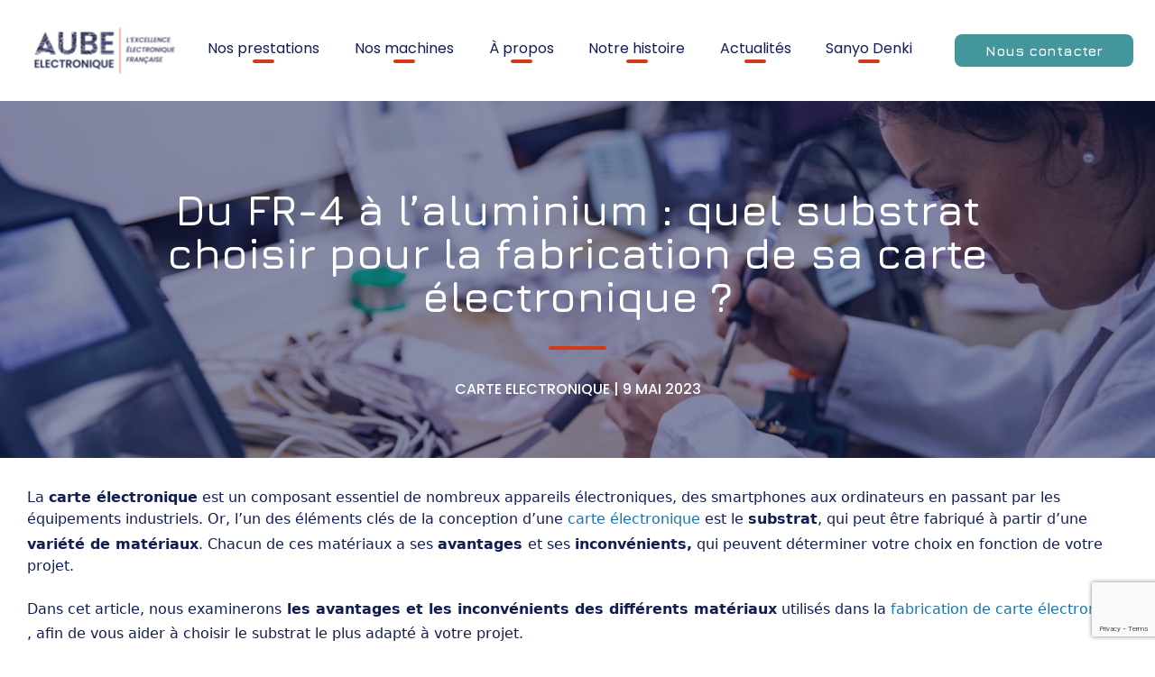

--- FILE ---
content_type: text/html; charset=UTF-8
request_url: https://www.aube-electronique.com/du-fr-4-a-laluminium-quel-substrat-choisir-pour-la-fabrication-de-sa-carte-electronique/
body_size: 13086
content:
<!doctype html>
<html lang="fr-FR">

<head>
    <meta charset="UTF-8">
    <meta name="viewport" content="width=device-width, initial-scale=1">

    

    <meta name='robots' content='index, follow, max-image-preview:large, max-snippet:-1, max-video-preview:-1' />

	<!-- This site is optimized with the Yoast SEO plugin v26.6 - https://yoast.com/wordpress/plugins/seo/ -->
	<title>Du FR-4 à l’aluminium : quel substrat choisir pour la fabrication de sa carte électronique ? - Aube Electronique</title>
	<meta name="description" content="La carte électronique est un composant essentiel de nombreux appareils électroniques, des smartphones aux ordinateurs en passant par les équipements industriels. Or, l&#039;un des éléments clés de la conception d&#039;une carte électronique est le substrat, qui peut être fabriqué à partir d’une variété de matériaux. Chacun de ces matériaux a ses avantages et ses inconvénients, qui peuvent déterminer votre choix en fonction de votre projet.Dans cet article, nous examinerons les avantages et les inconvénients des différents matériaux utilisés dans la fabrication de carte électronique, afin de vous aider à choisir le substrat le plus adapté à votre projet." />
	<link rel="canonical" href="https://www.aube-electronique.com/du-fr-4-a-laluminium-quel-substrat-choisir-pour-la-fabrication-de-sa-carte-electronique/" />
	<meta property="og:locale" content="fr_FR" />
	<meta property="og:type" content="article" />
	<meta property="og:title" content="Du FR-4 à l’aluminium : quel substrat choisir pour la fabrication de sa carte électronique ? - Aube Electronique" />
	<meta property="og:description" content="La carte électronique est un composant essentiel de nombreux appareils électroniques, des smartphones aux ordinateurs en passant par les équipements industriels. Or, l&#039;un des éléments clés de la conception d&#039;une carte électronique est le substrat, qui peut être fabriqué à partir d’une variété de matériaux. Chacun de ces matériaux a ses avantages et ses inconvénients, qui peuvent déterminer votre choix en fonction de votre projet.Dans cet article, nous examinerons les avantages et les inconvénients des différents matériaux utilisés dans la fabrication de carte électronique, afin de vous aider à choisir le substrat le plus adapté à votre projet." />
	<meta property="og:url" content="https://www.aube-electronique.com/du-fr-4-a-laluminium-quel-substrat-choisir-pour-la-fabrication-de-sa-carte-electronique/" />
	<meta property="og:site_name" content="Aube Electronique" />
	<meta property="article:published_time" content="2023-05-09T07:03:59+00:00" />
	<meta property="article:modified_time" content="2023-05-09T07:04:16+00:00" />
	<meta property="og:image" content="https://www.aube-electronique.com/content/uploads/2023/05/quel-substrat-choisir-fabrication-carte-electronique-scaled.jpg" />
	<meta property="og:image:width" content="2560" />
	<meta property="og:image:height" content="1440" />
	<meta property="og:image:type" content="image/jpeg" />
	<meta name="author" content="zeadmin" />
	<meta name="twitter:card" content="summary_large_image" />
	<meta name="twitter:label1" content="Écrit par" />
	<meta name="twitter:data1" content="zeadmin" />
	<meta name="twitter:label2" content="Durée de lecture estimée" />
	<meta name="twitter:data2" content="4 minutes" />
	<script type="application/ld+json" class="yoast-schema-graph">{"@context":"https://schema.org","@graph":[{"@type":"Article","@id":"https://www.aube-electronique.com/du-fr-4-a-laluminium-quel-substrat-choisir-pour-la-fabrication-de-sa-carte-electronique/#article","isPartOf":{"@id":"https://www.aube-electronique.com/du-fr-4-a-laluminium-quel-substrat-choisir-pour-la-fabrication-de-sa-carte-electronique/"},"author":{"name":"zeadmin","@id":"https://www.aube-electronique.com/#/schema/person/eba17485dd22cbae1708db947807c228"},"headline":"Du FR-4 à l’aluminium : quel substrat choisir pour la fabrication de sa carte électronique ?","datePublished":"2023-05-09T07:03:59+00:00","dateModified":"2023-05-09T07:04:16+00:00","mainEntityOfPage":{"@id":"https://www.aube-electronique.com/du-fr-4-a-laluminium-quel-substrat-choisir-pour-la-fabrication-de-sa-carte-electronique/"},"wordCount":726,"publisher":{"@id":"https://www.aube-electronique.com/#organization"},"image":{"@id":"https://www.aube-electronique.com/du-fr-4-a-laluminium-quel-substrat-choisir-pour-la-fabrication-de-sa-carte-electronique/#primaryimage"},"thumbnailUrl":"https://www.aube-electronique.com/content/uploads/2023/05/quel-substrat-choisir-fabrication-carte-electronique-scaled.jpg","articleSection":["Carte electronique"],"inLanguage":"fr-FR"},{"@type":"WebPage","@id":"https://www.aube-electronique.com/du-fr-4-a-laluminium-quel-substrat-choisir-pour-la-fabrication-de-sa-carte-electronique/","url":"https://www.aube-electronique.com/du-fr-4-a-laluminium-quel-substrat-choisir-pour-la-fabrication-de-sa-carte-electronique/","name":"Du FR-4 à l’aluminium : quel substrat choisir pour la fabrication de sa carte électronique ? - Aube Electronique","isPartOf":{"@id":"https://www.aube-electronique.com/#website"},"primaryImageOfPage":{"@id":"https://www.aube-electronique.com/du-fr-4-a-laluminium-quel-substrat-choisir-pour-la-fabrication-de-sa-carte-electronique/#primaryimage"},"image":{"@id":"https://www.aube-electronique.com/du-fr-4-a-laluminium-quel-substrat-choisir-pour-la-fabrication-de-sa-carte-electronique/#primaryimage"},"thumbnailUrl":"https://www.aube-electronique.com/content/uploads/2023/05/quel-substrat-choisir-fabrication-carte-electronique-scaled.jpg","datePublished":"2023-05-09T07:03:59+00:00","dateModified":"2023-05-09T07:04:16+00:00","description":"La carte électronique est un composant essentiel de nombreux appareils électroniques, des smartphones aux ordinateurs en passant par les équipements industriels. Or, l'un des éléments clés de la conception d'une carte électronique est le substrat, qui peut être fabriqué à partir d’une variété de matériaux. Chacun de ces matériaux a ses avantages et ses inconvénients, qui peuvent déterminer votre choix en fonction de votre projet.Dans cet article, nous examinerons les avantages et les inconvénients des différents matériaux utilisés dans la fabrication de carte électronique, afin de vous aider à choisir le substrat le plus adapté à votre projet.","breadcrumb":{"@id":"https://www.aube-electronique.com/du-fr-4-a-laluminium-quel-substrat-choisir-pour-la-fabrication-de-sa-carte-electronique/#breadcrumb"},"inLanguage":"fr-FR","potentialAction":[{"@type":"ReadAction","target":["https://www.aube-electronique.com/du-fr-4-a-laluminium-quel-substrat-choisir-pour-la-fabrication-de-sa-carte-electronique/"]}]},{"@type":"ImageObject","inLanguage":"fr-FR","@id":"https://www.aube-electronique.com/du-fr-4-a-laluminium-quel-substrat-choisir-pour-la-fabrication-de-sa-carte-electronique/#primaryimage","url":"https://www.aube-electronique.com/content/uploads/2023/05/quel-substrat-choisir-fabrication-carte-electronique-scaled.jpg","contentUrl":"https://www.aube-electronique.com/content/uploads/2023/05/quel-substrat-choisir-fabrication-carte-electronique-scaled.jpg","width":2560,"height":1440},{"@type":"BreadcrumbList","@id":"https://www.aube-electronique.com/du-fr-4-a-laluminium-quel-substrat-choisir-pour-la-fabrication-de-sa-carte-electronique/#breadcrumb","itemListElement":[{"@type":"ListItem","position":1,"name":"Accueil","item":"https://www.aube-electronique.com/"},{"@type":"ListItem","position":2,"name":"Du FR-4 à l’aluminium : quel substrat choisir pour la fabrication de sa carte électronique ?"}]},{"@type":"WebSite","@id":"https://www.aube-electronique.com/#website","url":"https://www.aube-electronique.com/","name":"Aube Electronique","description":"Un site utilisant WordPress","publisher":{"@id":"https://www.aube-electronique.com/#organization"},"potentialAction":[{"@type":"SearchAction","target":{"@type":"EntryPoint","urlTemplate":"https://www.aube-electronique.com/?s={search_term_string}"},"query-input":{"@type":"PropertyValueSpecification","valueRequired":true,"valueName":"search_term_string"}}],"inLanguage":"fr-FR"},{"@type":"Organization","@id":"https://www.aube-electronique.com/#organization","name":"Aube Electronique","url":"https://www.aube-electronique.com/","logo":{"@type":"ImageObject","inLanguage":"fr-FR","@id":"https://www.aube-electronique.com/#/schema/logo/image/","url":"https://www.aube-electronique.com/content/uploads/2024/03/Logo_Baseline.svg","contentUrl":"https://www.aube-electronique.com/content/uploads/2024/03/Logo_Baseline.svg","width":324,"height":127,"caption":"Aube Electronique"},"image":{"@id":"https://www.aube-electronique.com/#/schema/logo/image/"}},{"@type":"Person","@id":"https://www.aube-electronique.com/#/schema/person/eba17485dd22cbae1708db947807c228","name":"zeadmin","image":{"@type":"ImageObject","inLanguage":"fr-FR","@id":"https://www.aube-electronique.com/#/schema/person/image/","url":"https://secure.gravatar.com/avatar/652d23aabddcf3b46c98d3ea0fdda9407f709ec125965272520ee472f396ac21?s=96&d=mm&r=g","contentUrl":"https://secure.gravatar.com/avatar/652d23aabddcf3b46c98d3ea0fdda9407f709ec125965272520ee472f396ac21?s=96&d=mm&r=g","caption":"zeadmin"},"sameAs":["https://www.aube-electronique.com/cms"]}]}</script>
	<!-- / Yoast SEO plugin. -->


<style id='wp-img-auto-sizes-contain-inline-css'>
img:is([sizes=auto i],[sizes^="auto," i]){contain-intrinsic-size:3000px 1500px}
/*# sourceURL=wp-img-auto-sizes-contain-inline-css */
</style>
<style id='wp-block-library-inline-css'>
:root{
  --wp-block-synced-color:#7a00df;
  --wp-block-synced-color--rgb:122, 0, 223;
  --wp-bound-block-color:var(--wp-block-synced-color);
  --wp-editor-canvas-background:#ddd;
  --wp-admin-theme-color:#007cba;
  --wp-admin-theme-color--rgb:0, 124, 186;
  --wp-admin-theme-color-darker-10:#006ba1;
  --wp-admin-theme-color-darker-10--rgb:0, 107, 160.5;
  --wp-admin-theme-color-darker-20:#005a87;
  --wp-admin-theme-color-darker-20--rgb:0, 90, 135;
  --wp-admin-border-width-focus:2px;
}
@media (min-resolution:192dpi){
  :root{
    --wp-admin-border-width-focus:1.5px;
  }
}
.wp-element-button{
  cursor:pointer;
}

:root .has-very-light-gray-background-color{
  background-color:#eee;
}
:root .has-very-dark-gray-background-color{
  background-color:#313131;
}
:root .has-very-light-gray-color{
  color:#eee;
}
:root .has-very-dark-gray-color{
  color:#313131;
}
:root .has-vivid-green-cyan-to-vivid-cyan-blue-gradient-background{
  background:linear-gradient(135deg, #00d084, #0693e3);
}
:root .has-purple-crush-gradient-background{
  background:linear-gradient(135deg, #34e2e4, #4721fb 50%, #ab1dfe);
}
:root .has-hazy-dawn-gradient-background{
  background:linear-gradient(135deg, #faaca8, #dad0ec);
}
:root .has-subdued-olive-gradient-background{
  background:linear-gradient(135deg, #fafae1, #67a671);
}
:root .has-atomic-cream-gradient-background{
  background:linear-gradient(135deg, #fdd79a, #004a59);
}
:root .has-nightshade-gradient-background{
  background:linear-gradient(135deg, #330968, #31cdcf);
}
:root .has-midnight-gradient-background{
  background:linear-gradient(135deg, #020381, #2874fc);
}
:root{
  --wp--preset--font-size--normal:16px;
  --wp--preset--font-size--huge:42px;
}

.has-regular-font-size{
  font-size:1em;
}

.has-larger-font-size{
  font-size:2.625em;
}

.has-normal-font-size{
  font-size:var(--wp--preset--font-size--normal);
}

.has-huge-font-size{
  font-size:var(--wp--preset--font-size--huge);
}

.has-text-align-center{
  text-align:center;
}

.has-text-align-left{
  text-align:left;
}

.has-text-align-right{
  text-align:right;
}

.has-fit-text{
  white-space:nowrap !important;
}

#end-resizable-editor-section{
  display:none;
}

.aligncenter{
  clear:both;
}

.items-justified-left{
  justify-content:flex-start;
}

.items-justified-center{
  justify-content:center;
}

.items-justified-right{
  justify-content:flex-end;
}

.items-justified-space-between{
  justify-content:space-between;
}

.screen-reader-text{
  border:0;
  clip-path:inset(50%);
  height:1px;
  margin:-1px;
  overflow:hidden;
  padding:0;
  position:absolute;
  width:1px;
  word-wrap:normal !important;
}

.screen-reader-text:focus{
  background-color:#ddd;
  clip-path:none;
  color:#444;
  display:block;
  font-size:1em;
  height:auto;
  left:5px;
  line-height:normal;
  padding:15px 23px 14px;
  text-decoration:none;
  top:5px;
  width:auto;
  z-index:100000;
}
html :where(.has-border-color){
  border-style:solid;
}

html :where([style*=border-top-color]){
  border-top-style:solid;
}

html :where([style*=border-right-color]){
  border-right-style:solid;
}

html :where([style*=border-bottom-color]){
  border-bottom-style:solid;
}

html :where([style*=border-left-color]){
  border-left-style:solid;
}

html :where([style*=border-width]){
  border-style:solid;
}

html :where([style*=border-top-width]){
  border-top-style:solid;
}

html :where([style*=border-right-width]){
  border-right-style:solid;
}

html :where([style*=border-bottom-width]){
  border-bottom-style:solid;
}

html :where([style*=border-left-width]){
  border-left-style:solid;
}
html :where(img[class*=wp-image-]){
  height:auto;
  max-width:100%;
}
:where(figure){
  margin:0 0 1em;
}

html :where(.is-position-sticky){
  --wp-admin--admin-bar--position-offset:var(--wp-admin--admin-bar--height, 0px);
}

@media screen and (max-width:600px){
  html :where(.is-position-sticky){
    --wp-admin--admin-bar--position-offset:0px;
  }
}

/*# sourceURL=wp-block-library-inline-css */
</style><style id='global-styles-inline-css'>
:root{--wp--preset--aspect-ratio--square: 1;--wp--preset--aspect-ratio--4-3: 4/3;--wp--preset--aspect-ratio--3-4: 3/4;--wp--preset--aspect-ratio--3-2: 3/2;--wp--preset--aspect-ratio--2-3: 2/3;--wp--preset--aspect-ratio--16-9: 16/9;--wp--preset--aspect-ratio--9-16: 9/16;--wp--preset--color--black: #000000;--wp--preset--color--cyan-bluish-gray: #abb8c3;--wp--preset--color--white: #ffffff;--wp--preset--color--pale-pink: #f78da7;--wp--preset--color--vivid-red: #cf2e2e;--wp--preset--color--luminous-vivid-orange: #ff6900;--wp--preset--color--luminous-vivid-amber: #fcb900;--wp--preset--color--light-green-cyan: #7bdcb5;--wp--preset--color--vivid-green-cyan: #00d084;--wp--preset--color--pale-cyan-blue: #8ed1fc;--wp--preset--color--vivid-cyan-blue: #0693e3;--wp--preset--color--vivid-purple: #9b51e0;--wp--preset--gradient--vivid-cyan-blue-to-vivid-purple: linear-gradient(135deg,rgb(6,147,227) 0%,rgb(155,81,224) 100%);--wp--preset--gradient--light-green-cyan-to-vivid-green-cyan: linear-gradient(135deg,rgb(122,220,180) 0%,rgb(0,208,130) 100%);--wp--preset--gradient--luminous-vivid-amber-to-luminous-vivid-orange: linear-gradient(135deg,rgb(252,185,0) 0%,rgb(255,105,0) 100%);--wp--preset--gradient--luminous-vivid-orange-to-vivid-red: linear-gradient(135deg,rgb(255,105,0) 0%,rgb(207,46,46) 100%);--wp--preset--gradient--very-light-gray-to-cyan-bluish-gray: linear-gradient(135deg,rgb(238,238,238) 0%,rgb(169,184,195) 100%);--wp--preset--gradient--cool-to-warm-spectrum: linear-gradient(135deg,rgb(74,234,220) 0%,rgb(151,120,209) 20%,rgb(207,42,186) 40%,rgb(238,44,130) 60%,rgb(251,105,98) 80%,rgb(254,248,76) 100%);--wp--preset--gradient--blush-light-purple: linear-gradient(135deg,rgb(255,206,236) 0%,rgb(152,150,240) 100%);--wp--preset--gradient--blush-bordeaux: linear-gradient(135deg,rgb(254,205,165) 0%,rgb(254,45,45) 50%,rgb(107,0,62) 100%);--wp--preset--gradient--luminous-dusk: linear-gradient(135deg,rgb(255,203,112) 0%,rgb(199,81,192) 50%,rgb(65,88,208) 100%);--wp--preset--gradient--pale-ocean: linear-gradient(135deg,rgb(255,245,203) 0%,rgb(182,227,212) 50%,rgb(51,167,181) 100%);--wp--preset--gradient--electric-grass: linear-gradient(135deg,rgb(202,248,128) 0%,rgb(113,206,126) 100%);--wp--preset--gradient--midnight: linear-gradient(135deg,rgb(2,3,129) 0%,rgb(40,116,252) 100%);--wp--preset--font-size--small: 13px;--wp--preset--font-size--medium: 20px;--wp--preset--font-size--large: 36px;--wp--preset--font-size--x-large: 42px;--wp--preset--spacing--20: 0.44rem;--wp--preset--spacing--30: 0.67rem;--wp--preset--spacing--40: 1rem;--wp--preset--spacing--50: 1.5rem;--wp--preset--spacing--60: 2.25rem;--wp--preset--spacing--70: 3.38rem;--wp--preset--spacing--80: 5.06rem;--wp--preset--shadow--natural: 6px 6px 9px rgba(0, 0, 0, 0.2);--wp--preset--shadow--deep: 12px 12px 50px rgba(0, 0, 0, 0.4);--wp--preset--shadow--sharp: 6px 6px 0px rgba(0, 0, 0, 0.2);--wp--preset--shadow--outlined: 6px 6px 0px -3px rgb(255, 255, 255), 6px 6px rgb(0, 0, 0);--wp--preset--shadow--crisp: 6px 6px 0px rgb(0, 0, 0);}:where(.is-layout-flex){gap: 0.5em;}:where(.is-layout-grid){gap: 0.5em;}body .is-layout-flex{display: flex;}.is-layout-flex{flex-wrap: wrap;align-items: center;}.is-layout-flex > :is(*, div){margin: 0;}body .is-layout-grid{display: grid;}.is-layout-grid > :is(*, div){margin: 0;}:where(.wp-block-columns.is-layout-flex){gap: 2em;}:where(.wp-block-columns.is-layout-grid){gap: 2em;}:where(.wp-block-post-template.is-layout-flex){gap: 1.25em;}:where(.wp-block-post-template.is-layout-grid){gap: 1.25em;}.has-black-color{color: var(--wp--preset--color--black) !important;}.has-cyan-bluish-gray-color{color: var(--wp--preset--color--cyan-bluish-gray) !important;}.has-white-color{color: var(--wp--preset--color--white) !important;}.has-pale-pink-color{color: var(--wp--preset--color--pale-pink) !important;}.has-vivid-red-color{color: var(--wp--preset--color--vivid-red) !important;}.has-luminous-vivid-orange-color{color: var(--wp--preset--color--luminous-vivid-orange) !important;}.has-luminous-vivid-amber-color{color: var(--wp--preset--color--luminous-vivid-amber) !important;}.has-light-green-cyan-color{color: var(--wp--preset--color--light-green-cyan) !important;}.has-vivid-green-cyan-color{color: var(--wp--preset--color--vivid-green-cyan) !important;}.has-pale-cyan-blue-color{color: var(--wp--preset--color--pale-cyan-blue) !important;}.has-vivid-cyan-blue-color{color: var(--wp--preset--color--vivid-cyan-blue) !important;}.has-vivid-purple-color{color: var(--wp--preset--color--vivid-purple) !important;}.has-black-background-color{background-color: var(--wp--preset--color--black) !important;}.has-cyan-bluish-gray-background-color{background-color: var(--wp--preset--color--cyan-bluish-gray) !important;}.has-white-background-color{background-color: var(--wp--preset--color--white) !important;}.has-pale-pink-background-color{background-color: var(--wp--preset--color--pale-pink) !important;}.has-vivid-red-background-color{background-color: var(--wp--preset--color--vivid-red) !important;}.has-luminous-vivid-orange-background-color{background-color: var(--wp--preset--color--luminous-vivid-orange) !important;}.has-luminous-vivid-amber-background-color{background-color: var(--wp--preset--color--luminous-vivid-amber) !important;}.has-light-green-cyan-background-color{background-color: var(--wp--preset--color--light-green-cyan) !important;}.has-vivid-green-cyan-background-color{background-color: var(--wp--preset--color--vivid-green-cyan) !important;}.has-pale-cyan-blue-background-color{background-color: var(--wp--preset--color--pale-cyan-blue) !important;}.has-vivid-cyan-blue-background-color{background-color: var(--wp--preset--color--vivid-cyan-blue) !important;}.has-vivid-purple-background-color{background-color: var(--wp--preset--color--vivid-purple) !important;}.has-black-border-color{border-color: var(--wp--preset--color--black) !important;}.has-cyan-bluish-gray-border-color{border-color: var(--wp--preset--color--cyan-bluish-gray) !important;}.has-white-border-color{border-color: var(--wp--preset--color--white) !important;}.has-pale-pink-border-color{border-color: var(--wp--preset--color--pale-pink) !important;}.has-vivid-red-border-color{border-color: var(--wp--preset--color--vivid-red) !important;}.has-luminous-vivid-orange-border-color{border-color: var(--wp--preset--color--luminous-vivid-orange) !important;}.has-luminous-vivid-amber-border-color{border-color: var(--wp--preset--color--luminous-vivid-amber) !important;}.has-light-green-cyan-border-color{border-color: var(--wp--preset--color--light-green-cyan) !important;}.has-vivid-green-cyan-border-color{border-color: var(--wp--preset--color--vivid-green-cyan) !important;}.has-pale-cyan-blue-border-color{border-color: var(--wp--preset--color--pale-cyan-blue) !important;}.has-vivid-cyan-blue-border-color{border-color: var(--wp--preset--color--vivid-cyan-blue) !important;}.has-vivid-purple-border-color{border-color: var(--wp--preset--color--vivid-purple) !important;}.has-vivid-cyan-blue-to-vivid-purple-gradient-background{background: var(--wp--preset--gradient--vivid-cyan-blue-to-vivid-purple) !important;}.has-light-green-cyan-to-vivid-green-cyan-gradient-background{background: var(--wp--preset--gradient--light-green-cyan-to-vivid-green-cyan) !important;}.has-luminous-vivid-amber-to-luminous-vivid-orange-gradient-background{background: var(--wp--preset--gradient--luminous-vivid-amber-to-luminous-vivid-orange) !important;}.has-luminous-vivid-orange-to-vivid-red-gradient-background{background: var(--wp--preset--gradient--luminous-vivid-orange-to-vivid-red) !important;}.has-very-light-gray-to-cyan-bluish-gray-gradient-background{background: var(--wp--preset--gradient--very-light-gray-to-cyan-bluish-gray) !important;}.has-cool-to-warm-spectrum-gradient-background{background: var(--wp--preset--gradient--cool-to-warm-spectrum) !important;}.has-blush-light-purple-gradient-background{background: var(--wp--preset--gradient--blush-light-purple) !important;}.has-blush-bordeaux-gradient-background{background: var(--wp--preset--gradient--blush-bordeaux) !important;}.has-luminous-dusk-gradient-background{background: var(--wp--preset--gradient--luminous-dusk) !important;}.has-pale-ocean-gradient-background{background: var(--wp--preset--gradient--pale-ocean) !important;}.has-electric-grass-gradient-background{background: var(--wp--preset--gradient--electric-grass) !important;}.has-midnight-gradient-background{background: var(--wp--preset--gradient--midnight) !important;}.has-small-font-size{font-size: var(--wp--preset--font-size--small) !important;}.has-medium-font-size{font-size: var(--wp--preset--font-size--medium) !important;}.has-large-font-size{font-size: var(--wp--preset--font-size--large) !important;}.has-x-large-font-size{font-size: var(--wp--preset--font-size--x-large) !important;}
/*# sourceURL=global-styles-inline-css */
</style>
<style id='core-block-supports-inline-css'>
/**
 * Core styles: block-supports
 */

/*# sourceURL=core-block-supports-inline-css */
</style>

<style id='classic-theme-styles-inline-css'>
/**
 * These rules are needed for backwards compatibility.
 * They should match the button element rules in the base theme.json file.
 */
.wp-block-button__link {
	color: #ffffff;
	background-color: #32373c;
	border-radius: 9999px; /* 100% causes an oval, but any explicit but really high value retains the pill shape. */

	/* This needs a low specificity so it won't override the rules from the button element if defined in theme.json. */
	box-shadow: none;
	text-decoration: none;

	/* The extra 2px are added to size solids the same as the outline versions.*/
	padding: calc(0.667em + 2px) calc(1.333em + 2px);

	font-size: 1.125em;
}

.wp-block-file__button {
	background: #32373c;
	color: #ffffff;
	text-decoration: none;
}

/*# sourceURL=/wp-includes/css/classic-themes.css */
</style>
<link rel="stylesheet" href="https://www.aube-electronique.com/content/plugins/contact-form-7/includes/css/styles.css?ver=6.1.4">
<link rel="stylesheet" href="https://www.aube-electronique.com/content/themes/aubelec/dist/css/app.min.css?ver=1.0.0">
<link rel="stylesheet" href="https://www.aube-electronique.com/content/themes/aubelec/dist/css/style.min.css?ver=1.0.0">
<link rel="stylesheet" href="https://www.aube-electronique.com/content/plugins/mailin/css/mailin-front.css?ver=6.9">
<script src="https://www.aube-electronique.com/cms/wp-includes/js/jquery/jquery.js?ver=3.7.1" id="jquery-core-js"></script>
<script src="https://www.aube-electronique.com/cms/wp-includes/js/jquery/jquery-migrate.js?ver=3.4.1" id="jquery-migrate-js"></script>
<script id="sib-front-js-js-extra">
/* <![CDATA[ */
var sibErrMsg = {"invalidMail":"Veuillez entrer une adresse e-mail valide.","requiredField":"Veuillez compl\u00e9ter les champs obligatoires.","invalidDateFormat":"Veuillez entrer une date valide.","invalidSMSFormat":"Veuillez entrer une num\u00e9ro de t\u00e9l\u00e9phone valide."};
var ajax_sib_front_object = {"ajax_url":"https://www.aube-electronique.com/cms/wp-admin/admin-ajax.php","ajax_nonce":"54ae3fcf56","flag_url":"https://www.aube-electronique.com/content/plugins/mailin/img/flags/"};
//# sourceURL=sib-front-js-js-extra
/* ]]> */
</script>
<script src="https://www.aube-electronique.com/content/plugins/mailin/js/mailin-front.js?ver=1767087979" id="sib-front-js-js"></script>
<script>
/* <![CDATA[ */
var themosis = {
ajaxurl: "https:\/\/www.aube-electronique.com\/cms\/wp-admin\/admin-ajax.php",
};
/* ]]> */
</script><meta name="csrf-token" content="nvY1S9t0EadJEwpXSzdxMlyQchWEQwqd43VnhAEj"><meta name="redi-version" content="1.2.7" /><link rel="icon" href="https://www.aube-electronique.com/content/uploads/2024/03/cropped-android-chrome-512x512-1-32x32.png" sizes="32x32" />
<link rel="icon" href="https://www.aube-electronique.com/content/uploads/2024/03/cropped-android-chrome-512x512-1-192x192.png" sizes="192x192" />
<link rel="apple-touch-icon" href="https://www.aube-electronique.com/content/uploads/2024/03/cropped-android-chrome-512x512-1-180x180.png" />
<meta name="msapplication-TileImage" content="https://www.aube-electronique.com/content/uploads/2024/03/cropped-android-chrome-512x512-1-270x270.png" />
    <script src="//instant.page/5.1.0" type="module" integrity="sha384-by67kQnR+pyfy8yWP4kPO12fHKRLHZPfEsiSXR8u2IKcTdxD805MGUXBzVPnkLHw"></script>

    <link rel="preconnect" href="https://fonts.googleapis.com"><link rel="preconnect" href="https://fonts.gstatic.com" crossorigin><link href="https://fonts.googleapis.com/css2?family=Jura:wght@300;400;500;600;700&display=swap" rel="stylesheet">

    <link rel="apple-touch-icon" sizes="180x180" href="https://www.aube-electronique.com/content/themes/aubelec/dist/img/favicon/apple-touch-icon.png">
    <link rel="icon" type="image/png" sizes="32x32" href="https://www.aube-electronique.com/content/themes/aubelec/dist/img/favicon/favicon-32x32.png">
    <link rel="icon" type="image/png" sizes="16x16" href="https://www.aube-electronique.com/content/themes/aubelec/dist/img/favicon/favicon-16x16.png">
    <link rel="manifest" href="https://www.aube-electronique.com/content/themes/aubelec/dist/img/favicon/site.webmanifest">
    <link rel="mask-icon" href="https://www.aube-electronique.com/content/themes/aubelec/dist/img/favicon/safari-pinned-tab.svg" color="#5bbad5">
    <meta name="msapplication-TileColor" content="#121e52">
    <meta name="theme-color" content="#ffffff">

    
    <!-- Google tag (gtag.js) -->
    <script async src="https://www.googletagmanager.com/gtag/js?id=G-4L391MRWX8"></script>
    <script>
      window.dataLayer = window.dataLayer || [];
      function gtag(){dataLayer.push(arguments);}
      gtag('js', new Date());

      gtag('config', 'G-4L391MRWX8');
      gtag('config', 'UA-143197201-38');
    </script>
</head>

<body class="wp-singular post-template-default single single-post postid-170 single-format-standard wp-custom-logo wp-theme-aubelec no-sidebar">
    <header id="page-header">
  <nav class="bg-white border-gray-200 px-8 xl:px-6 py-4">
    <div class="hidden flex-wrap xl:flex-nowrap xl:flex  justify-between  xl:normal items-center mx-auto max-w-screen-2xl">
      <a href="https://www.aube-electronique.com" class="flex items-center">
          <img loading="lazy" class="mr-3 h-20 2xl:h-28" src="https://www.aube-electronique.com/content/uploads/2024/03/Logo_Baseline.svg" alt="Aube Electronique - Un site utilisant WordPress">
      </a>

      <div class="hidden justify-between xl:space-evenly items-center w-full xl:flex  pt-8 xl:pt-0" id="desk-menu">
          <ul id="main-nav-dsk" class="flex flex-col xl:space-evenly xl:w-full mt-4 xl:flex-row xl:space-x-auto xl:mt-0"><li id="menu-item-78" class="menu-item menu-item-type-post_type menu-item-object-page menu-item-has-children menu-item-78"><a href="https://www.aube-electronique.com/prestations/" class="block py-2 pr-4 pl-3 text-bleu font-normal font-poppins xl:text-base sm:text-sm text-xs">Nos prestations</a>
<ul class="sub-menu">
	<li id="menu-item-269" class="menu-item menu-item-type-post_type menu-item-object-page menu-item-269"><a href="https://www.aube-electronique.com/prestations/service-filerie/" class="block py-2 pr-4 pl-3 text-bleu font-normal font-poppins xl:text-base sm:text-sm text-xs">Service Filerie</a></li>
	<li id="menu-item-270" class="menu-item menu-item-type-post_type menu-item-object-page menu-item-270"><a href="https://www.aube-electronique.com/prestations/cartes-electroniques/" class="block py-2 pr-4 pl-3 text-bleu font-normal font-poppins xl:text-base sm:text-sm text-xs">Cartes Électroniques</a></li>
	<li id="menu-item-328" class="menu-item menu-item-type-post_type menu-item-object-page menu-item-328"><a href="https://www.aube-electronique.com/prestations/montage-sous-ensemble/" class="block py-2 pr-4 pl-3 text-bleu font-normal font-poppins xl:text-base sm:text-sm text-xs">Montage de sous-ensembles</a></li>
</ul>
</li>
<li id="menu-item-88" class="menu-item menu-item-type-post_type menu-item-object-page menu-item-88"><a href="https://www.aube-electronique.com/machines/" class="block py-2 pr-4 pl-3 text-bleu font-normal font-poppins xl:text-base sm:text-sm text-xs">Nos machines</a></li>
<li id="menu-item-384" class="menu-item menu-item-type-post_type menu-item-object-page menu-item-384"><a href="https://www.aube-electronique.com/qui-sommes-nous/" class="block py-2 pr-4 pl-3 text-bleu font-normal font-poppins xl:text-base sm:text-sm text-xs">À propos</a></li>
<li id="menu-item-383" class="menu-item menu-item-type-post_type menu-item-object-page menu-item-383"><a href="https://www.aube-electronique.com/notre-histoire/" class="block py-2 pr-4 pl-3 text-bleu font-normal font-poppins xl:text-base sm:text-sm text-xs">Notre histoire</a></li>
<li id="menu-item-113" class="menu-item menu-item-type-post_type menu-item-object-page menu-item-113"><a href="https://www.aube-electronique.com/actualites/" class="block py-2 pr-4 pl-3 text-bleu font-normal font-poppins xl:text-base sm:text-sm text-xs">Actualités</a></li>
<li id="menu-item-334" class="menu-item menu-item-type-custom menu-item-object-custom menu-item-has-children menu-item-334"><a href="#" class="block py-2 pr-4 pl-3 text-bleu font-normal font-poppins xl:text-base sm:text-sm text-xs">Sanyo Denki</a>
<ul class="sub-menu">
	<li id="menu-item-333" class="menu-item menu-item-type-post_type menu-item-object-page menu-item-333"><a href="https://www.aube-electronique.com/prestations/sanyo-denki/" class="block py-2 pr-4 pl-3 text-bleu font-normal font-poppins xl:text-base sm:text-sm text-xs">Sanyo Denki</a></li>
	<li id="menu-item-130" class="menu-item menu-item-type-custom menu-item-object-custom menu-item-130"><a target="_blank" rel="nofollow" href="https://publish.sanyodenki.com/library/en/book/list" class="block py-2 pr-4 pl-3 text-bleu font-normal font-poppins xl:text-base sm:text-sm text-xs">Catalogue SANYO DENKI</a></li>
</ul>
</li>
</ul>

          <div class="hidden xl:flex items-center pt-8 xl:pt-0 xl:pl-5 xl:min-w-fit">
              <a href="/contact/" class="btn_cyan font-jura py-1">Nous contacter</a>
          </div>
      </div>
    </div>

    <div class="xl:hidden flex flex-wrap flex-row justify-between items-center mx-auto max-w-screen-2xl">
      <a href="https://www.aube-electronique.com" class="flex items-center">
          <img loading="lazy" class="mr-3 xl:h-32 h-24" src="https://www.aube-electronique.com/content/uploads/2024/03/Logo_Baseline.svg" alt="Aube Electronique - Un site utilisant WordPress">
      </a>
      <div class="xl:hidden flex items-center xl:order-2">
        <button data-collapse-toggle="mobile-menu" type="button" class="contents items-center p-2 ml-1 text-sm text-cyan rounded-lg xl:hidden hover:bg-transparent focus:outline-none focus:ring-2 focus:ring-transparent" aria-controls="mobile-menu-2" aria-expanded="false">
          <div class="nav-icon">
            <span class="block w-6 h-1 rounded-full"></span>
            <span class="block w-10 h-1 rounded-full"></span>
            <span class="block w-10 h-1 rounded-full"></span>
            <span class="block w-8 h-1 rounded-full"></span>
          </div>
        </button>
      </div>

      <div class="hidden justify-between items-center w-full xl:flex xl:w-auto xl:order-1 text-center" id="mobile-menu">
          <ul id="main-nav-dsk" class="flex flex-col mt-4 space-y-2"><li id="menu-item-273" class="menu-item menu-item-type-post_type menu-item-object-page menu-item-has-children menu-item-273"><a href="https://www.aube-electronique.com/prestations/" class="block py-2 pr-4 pl-3 text-bleu font-normal font-poppins xl:text-base sm:text-sm text-xs">Nos prestations</a>
<ul class="sub-menu">
	<li id="menu-item-274" class="menu-item menu-item-type-post_type menu-item-object-page menu-item-274"><a href="https://www.aube-electronique.com/prestations/service-filerie/" class="block py-2 pr-4 pl-3 text-bleu font-normal font-poppins xl:text-base sm:text-sm text-xs">Service Filerie</a></li>
	<li id="menu-item-275" class="menu-item menu-item-type-post_type menu-item-object-page menu-item-275"><a href="https://www.aube-electronique.com/prestations/cartes-electroniques/" class="block py-2 pr-4 pl-3 text-bleu font-normal font-poppins xl:text-base sm:text-sm text-xs">Cartes Électroniques</a></li>
	<li id="menu-item-324" class="menu-item menu-item-type-post_type menu-item-object-page menu-item-324"><a href="https://www.aube-electronique.com/prestations/montage-sous-ensemble/" class="block py-2 pr-4 pl-3 text-bleu font-normal font-poppins xl:text-base sm:text-sm text-xs">Montage de sous-ensembles</a></li>
</ul>
</li>
<li id="menu-item-272" class="menu-item menu-item-type-post_type menu-item-object-page menu-item-272"><a href="https://www.aube-electronique.com/machines/" class="block py-2 pr-4 pl-3 text-bleu font-normal font-poppins xl:text-base sm:text-sm text-xs">Nos machines</a></li>
<li id="menu-item-386" class="menu-item menu-item-type-post_type menu-item-object-page menu-item-386"><a href="https://www.aube-electronique.com/qui-sommes-nous/" class="block py-2 pr-4 pl-3 text-bleu font-normal font-poppins xl:text-base sm:text-sm text-xs">À propos</a></li>
<li id="menu-item-385" class="menu-item menu-item-type-post_type menu-item-object-page menu-item-385"><a href="https://www.aube-electronique.com/notre-histoire/" class="block py-2 pr-4 pl-3 text-bleu font-normal font-poppins xl:text-base sm:text-sm text-xs">Notre histoire</a></li>
<li id="menu-item-271" class="menu-item menu-item-type-post_type menu-item-object-page menu-item-271"><a href="https://www.aube-electronique.com/actualites/" class="block py-2 pr-4 pl-3 text-bleu font-normal font-poppins xl:text-base sm:text-sm text-xs">Actualités</a></li>
<li id="menu-item-335" class="menu-item menu-item-type-custom menu-item-object-custom menu-item-has-children menu-item-335"><a href="#" class="block py-2 pr-4 pl-3 text-bleu font-normal font-poppins xl:text-base sm:text-sm text-xs">Sanyo Denki</a>
<ul class="sub-menu">
	<li id="menu-item-336" class="menu-item menu-item-type-post_type menu-item-object-page menu-item-336"><a href="https://www.aube-electronique.com/prestations/sanyo-denki/" class="block py-2 pr-4 pl-3 text-bleu font-normal font-poppins xl:text-base sm:text-sm text-xs">Sanyo Denki</a></li>
	<li id="menu-item-337" class="menu-item menu-item-type-custom menu-item-object-custom menu-item-337"><a href="https://publish.sanyodenki.com/library/en/book/list" class="block py-2 pr-4 pl-3 text-bleu font-normal font-poppins xl:text-base sm:text-sm text-xs">Catalogue Sanyo Denki</a></li>
</ul>
</li>
</ul>
          <a href="/contact/" class="btn_cyan font-jura py-1 mt-4">Nous contacter</a>
      </div>
    </div>
  </nav>
</header>
            <div id="wrapper" class="page base post ">
            <main>
        
<section id="top" class="relative bg_img bg-local bg-no-repeat bg-cover" style="background-image: url(https://www.aube-electronique.com/content/uploads/2023/05/quel-substrat-choisir-fabrication-carte-electronique-1920x892.jpg" alt="Du FR-4 à l’aluminium : quel substrat choisir pour la fabrication de sa carte électronique ?)">
  <div class="bg-bleu/50">
    <div class="container max-w-screen-xl mx-auto 2xl:py-64 py-16">
      <h1 class="max-w-5xl text-white font-jura font-semibold xl:text-5xl lg:text-4xl md:text-3xl text-2xl text-center mx-auto">Du FR-4 à l’aluminium : quel substrat choisir pour la fabrication de sa carte électronique ?</h1>
      <hr class="w-16 h-1 bg-rouge border-0 rounded-full mx-auto my-2">
      <p class="text-white font-poppins font-medium xl:text-base lg:text-sm text-xs uppercase text-center mt-8">
                Carte electronique | 9 mai 2023
      </p>
    </div>
  </div>
</section>

<div id="post_content" class="font-popins text-bleu xl:text-base lg:text-sm text-xs 2xl:pt-32 pt-8 lg:pb-16 pb-8">
      <div class="container mx-auto max-w-screen-xl">
      <p><span style="font-weight: 400;">La </span><b>carte électronique</b><span style="font-weight: 400;"> est un composant essentiel de nombreux appareils électroniques, des smartphones aux ordinateurs en passant par les équipements industriels. Or, l&rsquo;un des éléments clés de la conception d&rsquo;une <a href="https://www.aube-electronique.com/de-lidee-a-la-realite-les-5-etapes-cruciales-pour-fabriquer-une-carte-electronique/">carte électronique</a> est le </span><b>substrat</b><span style="font-weight: 400;">, qui peut être fabriqué à partir d’une </span><b>variété de matériaux</b><span style="font-weight: 400;">. Chacun de ces matériaux a ses </span><b>avantages </b><span style="font-weight: 400;">et ses </span><b>inconvénients,</b><span style="font-weight: 400;"> qui peuvent déterminer votre choix en fonction de votre projet.</span></p>
<p>&nbsp;</p>
<p><span style="font-weight: 400;">Dans cet article, nous examinerons</span><b> les avantages et les inconvénients des différents matériaux</b><span style="font-weight: 400;"> utilisés dans la <a href="https://www.aube-electronique.com/fabrication-carte-electronique-bien-comprendre-les-differents-types-de-cartes-et-leurs-utilisations/">fabrication de carte électronique</a>, afin de vous aider à choisir le substrat le plus adapté à votre projet.</span></p>
<p>&nbsp;</p>
<h2><span style="font-weight: 400;">Rapide cours d’anatomie : les différentes couches d’une carte électronique</span></h2>
<p>&nbsp;</p>
<p><span style="font-weight: 400;">Avant de passer aux différents matériaux qu’on peut retrouver dans la fabrication des cartes électroniques, un point s’impose sur </span><b>l’anatomie d’un circuit imprimé</b><span style="font-weight: 400;">. </span></p>
<p><span style="font-weight: 400;">Une carte électronique est un support qui permet de connecter différents composants électroniques entre eux, et </span><b>ce support est constitué de plusieurs couches</b><span style="font-weight: 400;"> :</span></p>
<p>&nbsp;</p>
<ul>
<li aria-level="1"><b>Le préimprégné</b><span style="font-weight: 400;"> (ou “prepreg”), utilisé pour créer les couches internes de la carte électronique, qui sont ensuite pressées et chauffées ensemble pour former une plaque rigide et isolante. </span></li>
</ul>
<ul>
<li style="font-weight: 400;" aria-level="1"><b>Le</b> <b>substrat</b><span style="font-weight: 400;">, composé d’un matériau non conducteur et qui constitue la couche sur laquelle sont placés et assemblés tous les composants. </span></li>
<li style="font-weight: 400;" aria-level="1"><b>La</b> <b>piste conductrice</b><span style="font-weight: 400;">, une fine couche de cuivre qui est déposée sur le substrat. Cette couche permet la transmission de l&rsquo;électricité entre les différents composants électroniques.</span></li>
<li style="font-weight: 400;" aria-level="1"><b>Le masque de soudure</b><span style="font-weight: 400;"> est une couche de matériau isolant qui est appliquée sur la couche de cuivre pour protéger les pistes conductrices des erreurs de soudure et des courts-circuits.</span></li>
</ul>
<p>&nbsp;</p>
<p><span style="font-weight: 400;">Le </span><b>choix du substrat </b><span style="font-weight: 400;">est primordial et dépend des exigences spécifiques de l&rsquo;application, telles que la flexibilité, la durabilité, la conductivité, la résistance à la chaleur, etc. Or, comme vous allez le voir, les matériaux ne manquent pas pour créer des substrats, il convient donc de faire le bon choix…</span></p>
<p>&nbsp;</p>
<p><img fetchpriority="high" decoding="async" class="alignnone wp-image-173 size-full" src="https://www.aube-electronique.com/content/uploads/2023/05/materiaux-fabrication-carte-electronique-scaled.jpg" alt="" width="2560" height="1067" srcset="https://www.aube-electronique.com/content/uploads/2023/05/materiaux-fabrication-carte-electronique-scaled.jpg 2560w, https://www.aube-electronique.com/content/uploads/2023/05/materiaux-fabrication-carte-electronique-300x125.jpg 300w, https://www.aube-electronique.com/content/uploads/2023/05/materiaux-fabrication-carte-electronique-1024x427.jpg 1024w, https://www.aube-electronique.com/content/uploads/2023/05/materiaux-fabrication-carte-electronique-768x320.jpg 768w, https://www.aube-electronique.com/content/uploads/2023/05/materiaux-fabrication-carte-electronique-1536x640.jpg 1536w, https://www.aube-electronique.com/content/uploads/2023/05/materiaux-fabrication-carte-electronique-2048x854.jpg 2048w, https://www.aube-electronique.com/content/uploads/2023/05/materiaux-fabrication-carte-electronique-575x240.jpg 575w" sizes="(max-width: 2560px) 100vw, 2560px" /></p>
<h2><span style="font-weight: 400;">Décryptage des différents matériaux utilisés dans les substrats de carte électroniques : avantages et inconvénients</span></h2>
<p>&nbsp;</p>
<p><span style="font-weight: 400;">Il existe une multitude de matériaux différents pour concevoir des substrats. Chez </span><a href="https://www.aube-electronique.com/"><b>Aube Electronique</b></a><span style="font-weight: 400;">, nous avons choisi de travailler avec des substrats en </span><b>FR-4</b><span style="font-weight: 400;"> et en </span><b>aluminium</b><span style="font-weight: 400;"> afin de répondre au mieux à vos besoins. Penchons-nous d&rsquo;ailleurs un peu sur les </span><b>avantages et les inconvénients</b><span style="font-weight: 400;"> de ces supports&#8230;</span></p>
<p>&nbsp;</p>
<h3><span style="font-weight: 400;">Le FR-4 : le substrat le plus largement utilisé</span></h3>
<p>&nbsp;</p>
<p><span style="font-weight: 400;">Le</span><b> FR-4</b><span style="font-weight: 400;"> est le </span><b>matériau que l’on retrouve le plus souvent</b><span style="font-weight: 400;"> dans la fabrication de substrats pour carte électronique. Il s’agit d’une feuille stratifiée époxy et renforcée de verre. </span><b>Le FR-4 ne manque pas d’avantages : </b></p>
<p>&nbsp;</p>
<ul>
<li style="font-weight: 400;" aria-level="1"><span style="font-weight: 400;">peu coûteux,</span></li>
<li style="font-weight: 400;" aria-level="1"><span style="font-weight: 400;">ignifuge (FR-4 signifie littéralement “retardateur de flamme de niveau 4”),</span></li>
<li style="font-weight: 400;" aria-level="1"><span style="font-weight: 400;">très résistant à l’humidité,</span></li>
<li style="font-weight: 400;" aria-level="1"><span style="font-weight: 400;">bonne isolation électrique. </span></li>
</ul>
<p>&nbsp;</p>
<p><span style="font-weight: 400;">Le FR-4 est cependant</span><b> moins efficace à haute fréquence</b><span style="font-weight: 400;"> et présente un </span><b>coefficient de dilatation thermique relativement élevé</b><span style="font-weight: 400;">.</span></p>
<p>&nbsp;</p>
<h3><span style="font-weight: 400;">L’aluminium : pour une dissipation de la chaleur optimale</span></h3>
<p>&nbsp;</p>
<p><span style="font-weight: 400;">Les </span><b>substrats en aluminium </b><span style="font-weight: 400;">proposent une</span><b> excellente dissipation de la chaleur</b><span style="font-weight: 400;">, bien plus que le FR-4. Ils peuvent ainsi aisément supporter des températures jusqu’à 350 °C ! </span></p>
<p><span style="font-weight: 400;">Pour davantage de clarté, </span><b>voici les avantages d’un substrat en aluminium </b><span style="font-weight: 400;">:</span></p>
<p>&nbsp;</p>
<ul>
<li style="font-weight: 400;" aria-level="1"><span style="font-weight: 400;">excellente dissipation thermique, supérieure aux autres substrats, </span></li>
<li style="font-weight: 400;" aria-level="1"><span style="font-weight: 400;">excellente performance à haute fréquence.</span></li>
</ul>
<p>&nbsp;</p>
<p><span style="font-weight: 400;">Cependant, les substrats en aluminium ont tendance à être </span><b>plus coûteux que le FR-4</b><span style="font-weight: 400;"> tout en ayant une</span><b> épaisseur plus importante </b><span style="font-weight: 400;">que la plupart des autres substrats.</span></p>
<p>&nbsp;</p>
<p><span style="font-weight: 400;">En raison de leurs propriétés, les substrats en aluminium sont tout indiqués pour des </span><b>applications à haute puissance</b><span style="font-weight: 400;">, comme de </span><b>l’éclairage LED</b><span style="font-weight: 400;"> par exemple.</span></p>
<p>&nbsp;</p>
<p><b>Le choix du substrat </b><span style="font-weight: 400;">pour une carte électronique est ainsi un </span><b>élément crucial</b><span style="font-weight: 400;"> de la conception, qui peut avoir un impact important sur la performance et la fiabilité du produit final. </span><b>Chaque matériau a ses avantages et ses inconvénients</b><span style="font-weight: 400;">, à vous donc de peser le pour et le contre, et de déterminer les propriétés les plus importantes pour vous</span><b> en fonction de l’application souhaitée</b><span style="font-weight: 400;">.</span></p>

    </div>
  </div>

<div id="last_actus">
  <div class="container mx-auto">
    <div class="titre">
      <p class="titre_rouge">Découvrez nos dernières actualités</p>
      <hr class="w-1 h-8 bg-rouge border-0 rounded-full mx-auto my-6">
    </div>

    <div class="grid mx-auto xl:gap-24 gap-12 pt-12 md:grid-cols-12 max-w-screen-xl">
            <div class="lg:col-span-4 col-span-6">

        <div class="max-w-sm bg-white border border-gray-200 rounded-lg shadow-md hover:scale-105 mx-auto transition_primary">
          <a href="https://www.aube-electronique.com/pourquoi-externaliser-la-fabrication-de-cartes-electroniques/" title="Pourquoi externaliser la fabrication de cartes électroniques ?">
            <img class="rounded-t-lg" src="https://www.aube-electronique.com/content/uploads/2025/10/visuel-article-externaliser-fabrication-carte-electronique-1.jpg" loading="lazy" alt="Pourquoi externaliser la fabrication de cartes électroniques ?">
          </a>
          <div class="p-5">
            <a href="https://www.aube-electronique.com/pourquoi-externaliser-la-fabrication-de-cartes-electroniques/" title="Pourquoi externaliser la fabrication de cartes électroniques ?">
              <p class="text-bleu font-poppins font-medium text-xs uppercase">
                                Carte electronique | 24 novembre 2025
              </p>
              <h3 class="font-jura font-medium text-bleu2 xl:text-lg lg:text-base md:text-sm text-xs max-w-[15rem]">Pourquoi externaliser la fabrication de cartes électroniques ?</h3>
              <hr class="w-8 h-1 bg-rouge border-0 rounded-full my-4">
              <p class="font-popins text-primary lg:text-sm text-xs pb-4">Dans un contexte de compétition technologique accrue, l’externalisation de la fabrication de cartes électroniques est une…...</p>
              <a class="font-popins text-cyan lg:text-sm text-xs" href="https://www.aube-electronique.com/pourquoi-externaliser-la-fabrication-de-cartes-electroniques/" title="Pourquoi externaliser la fabrication de cartes électroniques ?">> Lire la suite de l'article</a>
            </a>
          </div>
        </div>

      </div>
            <div class="lg:col-span-4 col-span-6">

        <div class="max-w-sm bg-white border border-gray-200 rounded-lg shadow-md hover:scale-105 mx-auto transition_primary">
          <a href="https://www.aube-electronique.com/quest-ce-quune-carte-electronique-assemblee/" title="Qu&rsquo;est-ce qu&rsquo;une carte électronique assemblée ?">
            <img class="rounded-t-lg" src="https://www.aube-electronique.com/content/uploads/2025/10/Carte-Electronique-1-2.jpg" loading="lazy" alt="Qu&rsquo;est-ce qu&rsquo;une carte électronique assemblée ?">
          </a>
          <div class="p-5">
            <a href="https://www.aube-electronique.com/quest-ce-quune-carte-electronique-assemblee/" title="Qu&rsquo;est-ce qu&rsquo;une carte électronique assemblée ?">
              <p class="text-bleu font-poppins font-medium text-xs uppercase">
                                Carte electronique | 10 novembre 2025
              </p>
              <h3 class="font-jura font-medium text-bleu2 xl:text-lg lg:text-base md:text-sm text-xs max-w-[15rem]">Qu&rsquo;est-ce qu&rsquo;une carte électronique assemblée ?</h3>
              <hr class="w-8 h-1 bg-rouge border-0 rounded-full my-4">
              <p class="font-popins text-primary lg:text-sm text-xs pb-4">La carte électronique assemblée est le cœur technologique de nombreux dispositifs modernes, des appareils médicaux aux…...</p>
              <a class="font-popins text-cyan lg:text-sm text-xs" href="https://www.aube-electronique.com/quest-ce-quune-carte-electronique-assemblee/" title="Qu&rsquo;est-ce qu&rsquo;une carte électronique assemblée ?">> Lire la suite de l'article</a>
            </a>
          </div>
        </div>

      </div>
            <div class="lg:col-span-4 col-span-6">

        <div class="max-w-sm bg-white border border-gray-200 rounded-lg shadow-md hover:scale-105 mx-auto transition_primary">
          <a href="https://www.aube-electronique.com/pourquoi-les-composants-montes-en-surface-cms-revolutionnent-lindustrie-electronique/" title="Pourquoi les composants montés en surface (CMS) révolutionnent l’industrie électronique">
            <img class="rounded-t-lg" src="https://www.aube-electronique.com/content/uploads/2025/10/visuels-article-composants-cms-1.jpg" loading="lazy" alt="Pourquoi les composants montés en surface (CMS) révolutionnent l’industrie électronique">
          </a>
          <div class="p-5">
            <a href="https://www.aube-electronique.com/pourquoi-les-composants-montes-en-surface-cms-revolutionnent-lindustrie-electronique/" title="Pourquoi les composants montés en surface (CMS) révolutionnent l’industrie électronique">
              <p class="text-bleu font-poppins font-medium text-xs uppercase">
                                Carte electronique | 29 octobre 2025
              </p>
              <h3 class="font-jura font-medium text-bleu2 xl:text-lg lg:text-base md:text-sm text-xs max-w-[15rem]">Pourquoi les composants montés en surface (CMS) révolutionnent l’industrie électronique</h3>
              <hr class="w-8 h-1 bg-rouge border-0 rounded-full my-4">
              <p class="font-popins text-primary lg:text-sm text-xs pb-4">Miniaturisation, automatisation, performances accrues : les composants montés en surface (CMS) sont aujourd’hui au cœur des…...</p>
              <a class="font-popins text-cyan lg:text-sm text-xs" href="https://www.aube-electronique.com/pourquoi-les-composants-montes-en-surface-cms-revolutionnent-lindustrie-electronique/" title="Pourquoi les composants montés en surface (CMS) révolutionnent l’industrie électronique">> Lire la suite de l'article</a>
            </a>
          </div>
        </div>

      </div>
          </div>
  </div>

  <div class="btn text-center pt-8">
    <a href="/actualites/" class="btn_cyan font-jura">Toutes nos actualités</a>
  </div>
</div>

      </main>
      <footer class="relative sm:pt-16 pt-8">
    <div class="sm:container mx-auto max-w-6xl py-4 sm:py-16 px-3">
    <div class="bg-rouge rounded-lg py-12 px-2 sm:px-16">
      <div class="grid lg:grid-cols-12 gap-8">
        <div class="lg:col-span-5 m-auto text-center">
          <p class="text-white font-jura font-medium xl:text-2xl md:text-xl text-lg">Abonnez-vous à la Newsletter</p>
        </div>
        <div class="lg:col-span-7">
          
			<form id="sib_signup_form_2" method="post" class="sib_signup_form">
				<div class="sib_loader" style="display:none;"><img
							src="https://www.aube-electronique.com/cms/wp-includes/images/spinner.gif" alt="loader"></div>
				<input type="hidden" name="sib_form_action" value="subscribe_form_submit">
				<input type="hidden" name="sib_form_id" value="2">
                <input type="hidden" name="sib_form_alert_notice" value="Remplissez ce champ s’il vous plaît">
                <input type="hidden" name="sib_form_invalid_email_notice" value="Cette adresse email n&#039;est pas valide">
                <input type="hidden" name="sib_security" value="54ae3fcf56">
				<div class="sib_signup_box_inside_2">
					<div style="/*display:none*/" class="sib_msg_disp">
					</div>
                    					<p class="sib-email-area">
    <input type="email" class="sib-email-field" name="email" required="required" placeholder="Entrez votre adresse mail">
</p>
<p>
    <input type="submit" class="sib-default-btn" value="Restons en contact">
</p>
				</div>
			</form>
			<style>
				form#sib_signup_form_2 p.sib-alert-message {
    padding: 6px 12px;
    margin-bottom: 20px;
    border: 1px solid transparent;
    border-radius: 4px;
    -webkit-box-sizing: border-box;
    -moz-box-sizing: border-box;
    box-sizing: border-box;
}
form#sib_signup_form_2 p.sib-alert-message-error {
    background-color: #f2dede;
    border-color: #ebccd1;
    color: #a94442;
}
form#sib_signup_form_2 p.sib-alert-message-success {
    background-color: #dff0d8;
    border-color: #d6e9c6;
    color: #3c763d;
}
form#sib_signup_form_2 p.sib-alert-message-warning {
    background-color: #fcf8e3;
    border-color: #faebcc;
    color: #8a6d3b;
}
			</style>
			
        </div>
      </div>
    </div>
  </div>
  
  <div class="container mx-auto max-w-screen-lg py-8">
    <div class="grid md:grid-cols-3 gap-8">
      <div class="col-span-1 mx-auto">
        <a href="https://www.aube-electronique.com" class="inline-block mx-auto">
            <img loading="lazy" class="h-28 mx-auto" src="https://www.aube-electronique.com/content/uploads/2024/03/Logo_Baseline.svg" alt="Aube Electronique - Un site utilisant WordPress">
        </a>
      </div>
      <div class="col-span-1 md:mx-0 md:text-left text-center mx-auto">
        <p class="text_secondary font-medium py-0.5">Aube Electronique</p>
        <p class="text_secondary py-0.5">ZAC de l’Ecluse des Marots<br>10800 Saint-Thibault</p>
      </div>
      <div class="col-span-1 infos md:mx-0 md:text-left text-center mx-auto my-auto">
        <a class="text_secondary py-0.5" href="mailto:commercial@aube-electronique.com">commercial@aube-electronique.com</a>
        <p class="text_secondary py-0.5"><span class="font-medium">Tél :</span> <a href="tel:+33325404441">+33 (0)3 25 40 44 41</a></p>
      </div>
    </div>
  </div>

  <div class="copyright py-2 bg-cyan">
    <div class="container mx-auto text-center">
      <p class="text-white font-popins md:text-sm text-xs"><a href="/plan-de-site/">Plan du site</a> | <a href="/mentions-legales/">Mentions légales</a> | <a href="/contact/">Contact</a> | ©2026 - Aube Électronique | Site réalisé avec <span class="animate-pulse font-sans">❤</span> par l'<a href="https://www.zetruc.fr" rel="nofollow" title="Agence de Communication à Troyes et à Reims" target="_blank">Agence Zetruc</a></p>
    </div>
  </div>
</footer>
  </div>

    <script type="speculationrules">
{"prefetch":[{"source":"document","where":{"and":[{"href_matches":"/*"},{"not":{"href_matches":["/cms/wp-*.php","/cms/wp-admin/*","/content/uploads/*","/content/*","/content/plugins/*","/content/themes/aubelec/*","/*\\?(.+)"]}},{"not":{"selector_matches":"a[rel~=\"nofollow\"]"}},{"not":{"selector_matches":".no-prefetch, .no-prefetch a"}}]},"eagerness":"conservative"}]}
</script>
<script src="https://www.aube-electronique.com/cms/wp-includes/js/dist/hooks.js?ver=220ff17f5667d013d468" id="wp-hooks-js"></script>
<script src="https://www.aube-electronique.com/cms/wp-includes/js/dist/i18n.js?ver=6b3ae5bd3b8d9598492d" id="wp-i18n-js"></script>
<script id="wp-i18n-js-after">
/* <![CDATA[ */
wp.i18n.setLocaleData( { 'text direction\u0004ltr': [ 'ltr' ] } );
//# sourceURL=wp-i18n-js-after
/* ]]> */
</script>
<script src="https://www.aube-electronique.com/content/plugins/contact-form-7/includes/swv/js/index.js?ver=6.1.4" id="swv-js"></script>
<script id="contact-form-7-js-translations">
/* <![CDATA[ */
( function( domain, translations ) {
	var localeData = translations.locale_data[ domain ] || translations.locale_data.messages;
	localeData[""].domain = domain;
	wp.i18n.setLocaleData( localeData, domain );
} )( "contact-form-7", {"translation-revision-date":"2025-02-06 12:02:14+0000","generator":"GlotPress\/4.0.1","domain":"messages","locale_data":{"messages":{"":{"domain":"messages","plural-forms":"nplurals=2; plural=n > 1;","lang":"fr"},"This contact form is placed in the wrong place.":["Ce formulaire de contact est plac\u00e9 dans un mauvais endroit."],"Error:":["Erreur\u00a0:"]}},"comment":{"reference":"includes\/js\/index.js"}} );
//# sourceURL=contact-form-7-js-translations
/* ]]> */
</script>
<script id="contact-form-7-js-before">
/* <![CDATA[ */
var wpcf7 = {
    "api": {
        "root": "https:\/\/www.aube-electronique.com\/wp-json\/",
        "namespace": "contact-form-7\/v1"
    },
    "cached": 1
};
//# sourceURL=contact-form-7-js-before
/* ]]> */
</script>
<script src="https://www.aube-electronique.com/content/plugins/contact-form-7/includes/js/index.js?ver=6.1.4" id="contact-form-7-js"></script>
<script src="https://cdnjs.cloudflare.com/ajax/libs/jquery/3.6.0/jquery.min.js?ver=1.0.0" id="theme_jquery_js-js"></script>
<script src="https://cdnjs.cloudflare.com/ajax/libs/jquery-migrate/3.3.2/jquery-migrate.min.js?ver=1.0.0" id="theme_jquery_migrate_js-js"></script>
<script src="https://www.aube-electronique.com/content/themes/aubelec/dist/js/theme.min.js?ver=1.0.0" id="theme_custom_js-js"></script>
<script src="https://www.google.com/recaptcha/api.js?render=6Lf4VAUrAAAAANHR6ROdkFxVkFO-PM65mDTCl8Al&amp;ver=3.0" id="google-recaptcha-js"></script>
<script src="https://www.aube-electronique.com/cms/wp-includes/js/dist/vendor/wp-polyfill.js?ver=3.15.0" id="wp-polyfill-js"></script>
<script id="wpcf7-recaptcha-js-before">
/* <![CDATA[ */
var wpcf7_recaptcha = {
    "sitekey": "6Lf4VAUrAAAAANHR6ROdkFxVkFO-PM65mDTCl8Al",
    "actions": {
        "homepage": "homepage",
        "contactform": "contactform"
    }
};
//# sourceURL=wpcf7-recaptcha-js-before
/* ]]> */
</script>
<script src="https://www.aube-electronique.com/content/plugins/contact-form-7/modules/recaptcha/index.js?ver=6.1.4" id="wpcf7-recaptcha-js"></script>
    
    <script src="https://unpkg.com/mailgo@0.12.2/dist/mailgo.min.js"></script>

    <!-- Cloudflare Web Analytics --><script defer src='https://static.cloudflareinsights.com/beacon.min.js' data-cf-beacon='{"token": "e05686a05c4f411e94efd3d5ab9fabca"}'></script><!-- End Cloudflare Web Analytics -->

    <script>
      window.axeptioSettings = {
        clientId: "63a07c6e68adced9fad01aaa",
      };
       
      (function(d, s) {
        var t = d.getElementsByTagName(s)[0], e = d.createElement(s);
        e.async = true; e.src = "//static.axept.io/sdk.js";
        t.parentNode.insertBefore(e, t);
      })(document, "script");
    </script>

</body>

</html>


--- FILE ---
content_type: text/html; charset=utf-8
request_url: https://www.google.com/recaptcha/api2/anchor?ar=1&k=6Lf4VAUrAAAAANHR6ROdkFxVkFO-PM65mDTCl8Al&co=aHR0cHM6Ly93d3cuYXViZS1lbGVjdHJvbmlxdWUuY29tOjQ0Mw..&hl=en&v=PoyoqOPhxBO7pBk68S4YbpHZ&size=invisible&anchor-ms=20000&execute-ms=30000&cb=oc41ut4mxwoa
body_size: 48792
content:
<!DOCTYPE HTML><html dir="ltr" lang="en"><head><meta http-equiv="Content-Type" content="text/html; charset=UTF-8">
<meta http-equiv="X-UA-Compatible" content="IE=edge">
<title>reCAPTCHA</title>
<style type="text/css">
/* cyrillic-ext */
@font-face {
  font-family: 'Roboto';
  font-style: normal;
  font-weight: 400;
  font-stretch: 100%;
  src: url(//fonts.gstatic.com/s/roboto/v48/KFO7CnqEu92Fr1ME7kSn66aGLdTylUAMa3GUBHMdazTgWw.woff2) format('woff2');
  unicode-range: U+0460-052F, U+1C80-1C8A, U+20B4, U+2DE0-2DFF, U+A640-A69F, U+FE2E-FE2F;
}
/* cyrillic */
@font-face {
  font-family: 'Roboto';
  font-style: normal;
  font-weight: 400;
  font-stretch: 100%;
  src: url(//fonts.gstatic.com/s/roboto/v48/KFO7CnqEu92Fr1ME7kSn66aGLdTylUAMa3iUBHMdazTgWw.woff2) format('woff2');
  unicode-range: U+0301, U+0400-045F, U+0490-0491, U+04B0-04B1, U+2116;
}
/* greek-ext */
@font-face {
  font-family: 'Roboto';
  font-style: normal;
  font-weight: 400;
  font-stretch: 100%;
  src: url(//fonts.gstatic.com/s/roboto/v48/KFO7CnqEu92Fr1ME7kSn66aGLdTylUAMa3CUBHMdazTgWw.woff2) format('woff2');
  unicode-range: U+1F00-1FFF;
}
/* greek */
@font-face {
  font-family: 'Roboto';
  font-style: normal;
  font-weight: 400;
  font-stretch: 100%;
  src: url(//fonts.gstatic.com/s/roboto/v48/KFO7CnqEu92Fr1ME7kSn66aGLdTylUAMa3-UBHMdazTgWw.woff2) format('woff2');
  unicode-range: U+0370-0377, U+037A-037F, U+0384-038A, U+038C, U+038E-03A1, U+03A3-03FF;
}
/* math */
@font-face {
  font-family: 'Roboto';
  font-style: normal;
  font-weight: 400;
  font-stretch: 100%;
  src: url(//fonts.gstatic.com/s/roboto/v48/KFO7CnqEu92Fr1ME7kSn66aGLdTylUAMawCUBHMdazTgWw.woff2) format('woff2');
  unicode-range: U+0302-0303, U+0305, U+0307-0308, U+0310, U+0312, U+0315, U+031A, U+0326-0327, U+032C, U+032F-0330, U+0332-0333, U+0338, U+033A, U+0346, U+034D, U+0391-03A1, U+03A3-03A9, U+03B1-03C9, U+03D1, U+03D5-03D6, U+03F0-03F1, U+03F4-03F5, U+2016-2017, U+2034-2038, U+203C, U+2040, U+2043, U+2047, U+2050, U+2057, U+205F, U+2070-2071, U+2074-208E, U+2090-209C, U+20D0-20DC, U+20E1, U+20E5-20EF, U+2100-2112, U+2114-2115, U+2117-2121, U+2123-214F, U+2190, U+2192, U+2194-21AE, U+21B0-21E5, U+21F1-21F2, U+21F4-2211, U+2213-2214, U+2216-22FF, U+2308-230B, U+2310, U+2319, U+231C-2321, U+2336-237A, U+237C, U+2395, U+239B-23B7, U+23D0, U+23DC-23E1, U+2474-2475, U+25AF, U+25B3, U+25B7, U+25BD, U+25C1, U+25CA, U+25CC, U+25FB, U+266D-266F, U+27C0-27FF, U+2900-2AFF, U+2B0E-2B11, U+2B30-2B4C, U+2BFE, U+3030, U+FF5B, U+FF5D, U+1D400-1D7FF, U+1EE00-1EEFF;
}
/* symbols */
@font-face {
  font-family: 'Roboto';
  font-style: normal;
  font-weight: 400;
  font-stretch: 100%;
  src: url(//fonts.gstatic.com/s/roboto/v48/KFO7CnqEu92Fr1ME7kSn66aGLdTylUAMaxKUBHMdazTgWw.woff2) format('woff2');
  unicode-range: U+0001-000C, U+000E-001F, U+007F-009F, U+20DD-20E0, U+20E2-20E4, U+2150-218F, U+2190, U+2192, U+2194-2199, U+21AF, U+21E6-21F0, U+21F3, U+2218-2219, U+2299, U+22C4-22C6, U+2300-243F, U+2440-244A, U+2460-24FF, U+25A0-27BF, U+2800-28FF, U+2921-2922, U+2981, U+29BF, U+29EB, U+2B00-2BFF, U+4DC0-4DFF, U+FFF9-FFFB, U+10140-1018E, U+10190-1019C, U+101A0, U+101D0-101FD, U+102E0-102FB, U+10E60-10E7E, U+1D2C0-1D2D3, U+1D2E0-1D37F, U+1F000-1F0FF, U+1F100-1F1AD, U+1F1E6-1F1FF, U+1F30D-1F30F, U+1F315, U+1F31C, U+1F31E, U+1F320-1F32C, U+1F336, U+1F378, U+1F37D, U+1F382, U+1F393-1F39F, U+1F3A7-1F3A8, U+1F3AC-1F3AF, U+1F3C2, U+1F3C4-1F3C6, U+1F3CA-1F3CE, U+1F3D4-1F3E0, U+1F3ED, U+1F3F1-1F3F3, U+1F3F5-1F3F7, U+1F408, U+1F415, U+1F41F, U+1F426, U+1F43F, U+1F441-1F442, U+1F444, U+1F446-1F449, U+1F44C-1F44E, U+1F453, U+1F46A, U+1F47D, U+1F4A3, U+1F4B0, U+1F4B3, U+1F4B9, U+1F4BB, U+1F4BF, U+1F4C8-1F4CB, U+1F4D6, U+1F4DA, U+1F4DF, U+1F4E3-1F4E6, U+1F4EA-1F4ED, U+1F4F7, U+1F4F9-1F4FB, U+1F4FD-1F4FE, U+1F503, U+1F507-1F50B, U+1F50D, U+1F512-1F513, U+1F53E-1F54A, U+1F54F-1F5FA, U+1F610, U+1F650-1F67F, U+1F687, U+1F68D, U+1F691, U+1F694, U+1F698, U+1F6AD, U+1F6B2, U+1F6B9-1F6BA, U+1F6BC, U+1F6C6-1F6CF, U+1F6D3-1F6D7, U+1F6E0-1F6EA, U+1F6F0-1F6F3, U+1F6F7-1F6FC, U+1F700-1F7FF, U+1F800-1F80B, U+1F810-1F847, U+1F850-1F859, U+1F860-1F887, U+1F890-1F8AD, U+1F8B0-1F8BB, U+1F8C0-1F8C1, U+1F900-1F90B, U+1F93B, U+1F946, U+1F984, U+1F996, U+1F9E9, U+1FA00-1FA6F, U+1FA70-1FA7C, U+1FA80-1FA89, U+1FA8F-1FAC6, U+1FACE-1FADC, U+1FADF-1FAE9, U+1FAF0-1FAF8, U+1FB00-1FBFF;
}
/* vietnamese */
@font-face {
  font-family: 'Roboto';
  font-style: normal;
  font-weight: 400;
  font-stretch: 100%;
  src: url(//fonts.gstatic.com/s/roboto/v48/KFO7CnqEu92Fr1ME7kSn66aGLdTylUAMa3OUBHMdazTgWw.woff2) format('woff2');
  unicode-range: U+0102-0103, U+0110-0111, U+0128-0129, U+0168-0169, U+01A0-01A1, U+01AF-01B0, U+0300-0301, U+0303-0304, U+0308-0309, U+0323, U+0329, U+1EA0-1EF9, U+20AB;
}
/* latin-ext */
@font-face {
  font-family: 'Roboto';
  font-style: normal;
  font-weight: 400;
  font-stretch: 100%;
  src: url(//fonts.gstatic.com/s/roboto/v48/KFO7CnqEu92Fr1ME7kSn66aGLdTylUAMa3KUBHMdazTgWw.woff2) format('woff2');
  unicode-range: U+0100-02BA, U+02BD-02C5, U+02C7-02CC, U+02CE-02D7, U+02DD-02FF, U+0304, U+0308, U+0329, U+1D00-1DBF, U+1E00-1E9F, U+1EF2-1EFF, U+2020, U+20A0-20AB, U+20AD-20C0, U+2113, U+2C60-2C7F, U+A720-A7FF;
}
/* latin */
@font-face {
  font-family: 'Roboto';
  font-style: normal;
  font-weight: 400;
  font-stretch: 100%;
  src: url(//fonts.gstatic.com/s/roboto/v48/KFO7CnqEu92Fr1ME7kSn66aGLdTylUAMa3yUBHMdazQ.woff2) format('woff2');
  unicode-range: U+0000-00FF, U+0131, U+0152-0153, U+02BB-02BC, U+02C6, U+02DA, U+02DC, U+0304, U+0308, U+0329, U+2000-206F, U+20AC, U+2122, U+2191, U+2193, U+2212, U+2215, U+FEFF, U+FFFD;
}
/* cyrillic-ext */
@font-face {
  font-family: 'Roboto';
  font-style: normal;
  font-weight: 500;
  font-stretch: 100%;
  src: url(//fonts.gstatic.com/s/roboto/v48/KFO7CnqEu92Fr1ME7kSn66aGLdTylUAMa3GUBHMdazTgWw.woff2) format('woff2');
  unicode-range: U+0460-052F, U+1C80-1C8A, U+20B4, U+2DE0-2DFF, U+A640-A69F, U+FE2E-FE2F;
}
/* cyrillic */
@font-face {
  font-family: 'Roboto';
  font-style: normal;
  font-weight: 500;
  font-stretch: 100%;
  src: url(//fonts.gstatic.com/s/roboto/v48/KFO7CnqEu92Fr1ME7kSn66aGLdTylUAMa3iUBHMdazTgWw.woff2) format('woff2');
  unicode-range: U+0301, U+0400-045F, U+0490-0491, U+04B0-04B1, U+2116;
}
/* greek-ext */
@font-face {
  font-family: 'Roboto';
  font-style: normal;
  font-weight: 500;
  font-stretch: 100%;
  src: url(//fonts.gstatic.com/s/roboto/v48/KFO7CnqEu92Fr1ME7kSn66aGLdTylUAMa3CUBHMdazTgWw.woff2) format('woff2');
  unicode-range: U+1F00-1FFF;
}
/* greek */
@font-face {
  font-family: 'Roboto';
  font-style: normal;
  font-weight: 500;
  font-stretch: 100%;
  src: url(//fonts.gstatic.com/s/roboto/v48/KFO7CnqEu92Fr1ME7kSn66aGLdTylUAMa3-UBHMdazTgWw.woff2) format('woff2');
  unicode-range: U+0370-0377, U+037A-037F, U+0384-038A, U+038C, U+038E-03A1, U+03A3-03FF;
}
/* math */
@font-face {
  font-family: 'Roboto';
  font-style: normal;
  font-weight: 500;
  font-stretch: 100%;
  src: url(//fonts.gstatic.com/s/roboto/v48/KFO7CnqEu92Fr1ME7kSn66aGLdTylUAMawCUBHMdazTgWw.woff2) format('woff2');
  unicode-range: U+0302-0303, U+0305, U+0307-0308, U+0310, U+0312, U+0315, U+031A, U+0326-0327, U+032C, U+032F-0330, U+0332-0333, U+0338, U+033A, U+0346, U+034D, U+0391-03A1, U+03A3-03A9, U+03B1-03C9, U+03D1, U+03D5-03D6, U+03F0-03F1, U+03F4-03F5, U+2016-2017, U+2034-2038, U+203C, U+2040, U+2043, U+2047, U+2050, U+2057, U+205F, U+2070-2071, U+2074-208E, U+2090-209C, U+20D0-20DC, U+20E1, U+20E5-20EF, U+2100-2112, U+2114-2115, U+2117-2121, U+2123-214F, U+2190, U+2192, U+2194-21AE, U+21B0-21E5, U+21F1-21F2, U+21F4-2211, U+2213-2214, U+2216-22FF, U+2308-230B, U+2310, U+2319, U+231C-2321, U+2336-237A, U+237C, U+2395, U+239B-23B7, U+23D0, U+23DC-23E1, U+2474-2475, U+25AF, U+25B3, U+25B7, U+25BD, U+25C1, U+25CA, U+25CC, U+25FB, U+266D-266F, U+27C0-27FF, U+2900-2AFF, U+2B0E-2B11, U+2B30-2B4C, U+2BFE, U+3030, U+FF5B, U+FF5D, U+1D400-1D7FF, U+1EE00-1EEFF;
}
/* symbols */
@font-face {
  font-family: 'Roboto';
  font-style: normal;
  font-weight: 500;
  font-stretch: 100%;
  src: url(//fonts.gstatic.com/s/roboto/v48/KFO7CnqEu92Fr1ME7kSn66aGLdTylUAMaxKUBHMdazTgWw.woff2) format('woff2');
  unicode-range: U+0001-000C, U+000E-001F, U+007F-009F, U+20DD-20E0, U+20E2-20E4, U+2150-218F, U+2190, U+2192, U+2194-2199, U+21AF, U+21E6-21F0, U+21F3, U+2218-2219, U+2299, U+22C4-22C6, U+2300-243F, U+2440-244A, U+2460-24FF, U+25A0-27BF, U+2800-28FF, U+2921-2922, U+2981, U+29BF, U+29EB, U+2B00-2BFF, U+4DC0-4DFF, U+FFF9-FFFB, U+10140-1018E, U+10190-1019C, U+101A0, U+101D0-101FD, U+102E0-102FB, U+10E60-10E7E, U+1D2C0-1D2D3, U+1D2E0-1D37F, U+1F000-1F0FF, U+1F100-1F1AD, U+1F1E6-1F1FF, U+1F30D-1F30F, U+1F315, U+1F31C, U+1F31E, U+1F320-1F32C, U+1F336, U+1F378, U+1F37D, U+1F382, U+1F393-1F39F, U+1F3A7-1F3A8, U+1F3AC-1F3AF, U+1F3C2, U+1F3C4-1F3C6, U+1F3CA-1F3CE, U+1F3D4-1F3E0, U+1F3ED, U+1F3F1-1F3F3, U+1F3F5-1F3F7, U+1F408, U+1F415, U+1F41F, U+1F426, U+1F43F, U+1F441-1F442, U+1F444, U+1F446-1F449, U+1F44C-1F44E, U+1F453, U+1F46A, U+1F47D, U+1F4A3, U+1F4B0, U+1F4B3, U+1F4B9, U+1F4BB, U+1F4BF, U+1F4C8-1F4CB, U+1F4D6, U+1F4DA, U+1F4DF, U+1F4E3-1F4E6, U+1F4EA-1F4ED, U+1F4F7, U+1F4F9-1F4FB, U+1F4FD-1F4FE, U+1F503, U+1F507-1F50B, U+1F50D, U+1F512-1F513, U+1F53E-1F54A, U+1F54F-1F5FA, U+1F610, U+1F650-1F67F, U+1F687, U+1F68D, U+1F691, U+1F694, U+1F698, U+1F6AD, U+1F6B2, U+1F6B9-1F6BA, U+1F6BC, U+1F6C6-1F6CF, U+1F6D3-1F6D7, U+1F6E0-1F6EA, U+1F6F0-1F6F3, U+1F6F7-1F6FC, U+1F700-1F7FF, U+1F800-1F80B, U+1F810-1F847, U+1F850-1F859, U+1F860-1F887, U+1F890-1F8AD, U+1F8B0-1F8BB, U+1F8C0-1F8C1, U+1F900-1F90B, U+1F93B, U+1F946, U+1F984, U+1F996, U+1F9E9, U+1FA00-1FA6F, U+1FA70-1FA7C, U+1FA80-1FA89, U+1FA8F-1FAC6, U+1FACE-1FADC, U+1FADF-1FAE9, U+1FAF0-1FAF8, U+1FB00-1FBFF;
}
/* vietnamese */
@font-face {
  font-family: 'Roboto';
  font-style: normal;
  font-weight: 500;
  font-stretch: 100%;
  src: url(//fonts.gstatic.com/s/roboto/v48/KFO7CnqEu92Fr1ME7kSn66aGLdTylUAMa3OUBHMdazTgWw.woff2) format('woff2');
  unicode-range: U+0102-0103, U+0110-0111, U+0128-0129, U+0168-0169, U+01A0-01A1, U+01AF-01B0, U+0300-0301, U+0303-0304, U+0308-0309, U+0323, U+0329, U+1EA0-1EF9, U+20AB;
}
/* latin-ext */
@font-face {
  font-family: 'Roboto';
  font-style: normal;
  font-weight: 500;
  font-stretch: 100%;
  src: url(//fonts.gstatic.com/s/roboto/v48/KFO7CnqEu92Fr1ME7kSn66aGLdTylUAMa3KUBHMdazTgWw.woff2) format('woff2');
  unicode-range: U+0100-02BA, U+02BD-02C5, U+02C7-02CC, U+02CE-02D7, U+02DD-02FF, U+0304, U+0308, U+0329, U+1D00-1DBF, U+1E00-1E9F, U+1EF2-1EFF, U+2020, U+20A0-20AB, U+20AD-20C0, U+2113, U+2C60-2C7F, U+A720-A7FF;
}
/* latin */
@font-face {
  font-family: 'Roboto';
  font-style: normal;
  font-weight: 500;
  font-stretch: 100%;
  src: url(//fonts.gstatic.com/s/roboto/v48/KFO7CnqEu92Fr1ME7kSn66aGLdTylUAMa3yUBHMdazQ.woff2) format('woff2');
  unicode-range: U+0000-00FF, U+0131, U+0152-0153, U+02BB-02BC, U+02C6, U+02DA, U+02DC, U+0304, U+0308, U+0329, U+2000-206F, U+20AC, U+2122, U+2191, U+2193, U+2212, U+2215, U+FEFF, U+FFFD;
}
/* cyrillic-ext */
@font-face {
  font-family: 'Roboto';
  font-style: normal;
  font-weight: 900;
  font-stretch: 100%;
  src: url(//fonts.gstatic.com/s/roboto/v48/KFO7CnqEu92Fr1ME7kSn66aGLdTylUAMa3GUBHMdazTgWw.woff2) format('woff2');
  unicode-range: U+0460-052F, U+1C80-1C8A, U+20B4, U+2DE0-2DFF, U+A640-A69F, U+FE2E-FE2F;
}
/* cyrillic */
@font-face {
  font-family: 'Roboto';
  font-style: normal;
  font-weight: 900;
  font-stretch: 100%;
  src: url(//fonts.gstatic.com/s/roboto/v48/KFO7CnqEu92Fr1ME7kSn66aGLdTylUAMa3iUBHMdazTgWw.woff2) format('woff2');
  unicode-range: U+0301, U+0400-045F, U+0490-0491, U+04B0-04B1, U+2116;
}
/* greek-ext */
@font-face {
  font-family: 'Roboto';
  font-style: normal;
  font-weight: 900;
  font-stretch: 100%;
  src: url(//fonts.gstatic.com/s/roboto/v48/KFO7CnqEu92Fr1ME7kSn66aGLdTylUAMa3CUBHMdazTgWw.woff2) format('woff2');
  unicode-range: U+1F00-1FFF;
}
/* greek */
@font-face {
  font-family: 'Roboto';
  font-style: normal;
  font-weight: 900;
  font-stretch: 100%;
  src: url(//fonts.gstatic.com/s/roboto/v48/KFO7CnqEu92Fr1ME7kSn66aGLdTylUAMa3-UBHMdazTgWw.woff2) format('woff2');
  unicode-range: U+0370-0377, U+037A-037F, U+0384-038A, U+038C, U+038E-03A1, U+03A3-03FF;
}
/* math */
@font-face {
  font-family: 'Roboto';
  font-style: normal;
  font-weight: 900;
  font-stretch: 100%;
  src: url(//fonts.gstatic.com/s/roboto/v48/KFO7CnqEu92Fr1ME7kSn66aGLdTylUAMawCUBHMdazTgWw.woff2) format('woff2');
  unicode-range: U+0302-0303, U+0305, U+0307-0308, U+0310, U+0312, U+0315, U+031A, U+0326-0327, U+032C, U+032F-0330, U+0332-0333, U+0338, U+033A, U+0346, U+034D, U+0391-03A1, U+03A3-03A9, U+03B1-03C9, U+03D1, U+03D5-03D6, U+03F0-03F1, U+03F4-03F5, U+2016-2017, U+2034-2038, U+203C, U+2040, U+2043, U+2047, U+2050, U+2057, U+205F, U+2070-2071, U+2074-208E, U+2090-209C, U+20D0-20DC, U+20E1, U+20E5-20EF, U+2100-2112, U+2114-2115, U+2117-2121, U+2123-214F, U+2190, U+2192, U+2194-21AE, U+21B0-21E5, U+21F1-21F2, U+21F4-2211, U+2213-2214, U+2216-22FF, U+2308-230B, U+2310, U+2319, U+231C-2321, U+2336-237A, U+237C, U+2395, U+239B-23B7, U+23D0, U+23DC-23E1, U+2474-2475, U+25AF, U+25B3, U+25B7, U+25BD, U+25C1, U+25CA, U+25CC, U+25FB, U+266D-266F, U+27C0-27FF, U+2900-2AFF, U+2B0E-2B11, U+2B30-2B4C, U+2BFE, U+3030, U+FF5B, U+FF5D, U+1D400-1D7FF, U+1EE00-1EEFF;
}
/* symbols */
@font-face {
  font-family: 'Roboto';
  font-style: normal;
  font-weight: 900;
  font-stretch: 100%;
  src: url(//fonts.gstatic.com/s/roboto/v48/KFO7CnqEu92Fr1ME7kSn66aGLdTylUAMaxKUBHMdazTgWw.woff2) format('woff2');
  unicode-range: U+0001-000C, U+000E-001F, U+007F-009F, U+20DD-20E0, U+20E2-20E4, U+2150-218F, U+2190, U+2192, U+2194-2199, U+21AF, U+21E6-21F0, U+21F3, U+2218-2219, U+2299, U+22C4-22C6, U+2300-243F, U+2440-244A, U+2460-24FF, U+25A0-27BF, U+2800-28FF, U+2921-2922, U+2981, U+29BF, U+29EB, U+2B00-2BFF, U+4DC0-4DFF, U+FFF9-FFFB, U+10140-1018E, U+10190-1019C, U+101A0, U+101D0-101FD, U+102E0-102FB, U+10E60-10E7E, U+1D2C0-1D2D3, U+1D2E0-1D37F, U+1F000-1F0FF, U+1F100-1F1AD, U+1F1E6-1F1FF, U+1F30D-1F30F, U+1F315, U+1F31C, U+1F31E, U+1F320-1F32C, U+1F336, U+1F378, U+1F37D, U+1F382, U+1F393-1F39F, U+1F3A7-1F3A8, U+1F3AC-1F3AF, U+1F3C2, U+1F3C4-1F3C6, U+1F3CA-1F3CE, U+1F3D4-1F3E0, U+1F3ED, U+1F3F1-1F3F3, U+1F3F5-1F3F7, U+1F408, U+1F415, U+1F41F, U+1F426, U+1F43F, U+1F441-1F442, U+1F444, U+1F446-1F449, U+1F44C-1F44E, U+1F453, U+1F46A, U+1F47D, U+1F4A3, U+1F4B0, U+1F4B3, U+1F4B9, U+1F4BB, U+1F4BF, U+1F4C8-1F4CB, U+1F4D6, U+1F4DA, U+1F4DF, U+1F4E3-1F4E6, U+1F4EA-1F4ED, U+1F4F7, U+1F4F9-1F4FB, U+1F4FD-1F4FE, U+1F503, U+1F507-1F50B, U+1F50D, U+1F512-1F513, U+1F53E-1F54A, U+1F54F-1F5FA, U+1F610, U+1F650-1F67F, U+1F687, U+1F68D, U+1F691, U+1F694, U+1F698, U+1F6AD, U+1F6B2, U+1F6B9-1F6BA, U+1F6BC, U+1F6C6-1F6CF, U+1F6D3-1F6D7, U+1F6E0-1F6EA, U+1F6F0-1F6F3, U+1F6F7-1F6FC, U+1F700-1F7FF, U+1F800-1F80B, U+1F810-1F847, U+1F850-1F859, U+1F860-1F887, U+1F890-1F8AD, U+1F8B0-1F8BB, U+1F8C0-1F8C1, U+1F900-1F90B, U+1F93B, U+1F946, U+1F984, U+1F996, U+1F9E9, U+1FA00-1FA6F, U+1FA70-1FA7C, U+1FA80-1FA89, U+1FA8F-1FAC6, U+1FACE-1FADC, U+1FADF-1FAE9, U+1FAF0-1FAF8, U+1FB00-1FBFF;
}
/* vietnamese */
@font-face {
  font-family: 'Roboto';
  font-style: normal;
  font-weight: 900;
  font-stretch: 100%;
  src: url(//fonts.gstatic.com/s/roboto/v48/KFO7CnqEu92Fr1ME7kSn66aGLdTylUAMa3OUBHMdazTgWw.woff2) format('woff2');
  unicode-range: U+0102-0103, U+0110-0111, U+0128-0129, U+0168-0169, U+01A0-01A1, U+01AF-01B0, U+0300-0301, U+0303-0304, U+0308-0309, U+0323, U+0329, U+1EA0-1EF9, U+20AB;
}
/* latin-ext */
@font-face {
  font-family: 'Roboto';
  font-style: normal;
  font-weight: 900;
  font-stretch: 100%;
  src: url(//fonts.gstatic.com/s/roboto/v48/KFO7CnqEu92Fr1ME7kSn66aGLdTylUAMa3KUBHMdazTgWw.woff2) format('woff2');
  unicode-range: U+0100-02BA, U+02BD-02C5, U+02C7-02CC, U+02CE-02D7, U+02DD-02FF, U+0304, U+0308, U+0329, U+1D00-1DBF, U+1E00-1E9F, U+1EF2-1EFF, U+2020, U+20A0-20AB, U+20AD-20C0, U+2113, U+2C60-2C7F, U+A720-A7FF;
}
/* latin */
@font-face {
  font-family: 'Roboto';
  font-style: normal;
  font-weight: 900;
  font-stretch: 100%;
  src: url(//fonts.gstatic.com/s/roboto/v48/KFO7CnqEu92Fr1ME7kSn66aGLdTylUAMa3yUBHMdazQ.woff2) format('woff2');
  unicode-range: U+0000-00FF, U+0131, U+0152-0153, U+02BB-02BC, U+02C6, U+02DA, U+02DC, U+0304, U+0308, U+0329, U+2000-206F, U+20AC, U+2122, U+2191, U+2193, U+2212, U+2215, U+FEFF, U+FFFD;
}

</style>
<link rel="stylesheet" type="text/css" href="https://www.gstatic.com/recaptcha/releases/PoyoqOPhxBO7pBk68S4YbpHZ/styles__ltr.css">
<script nonce="0D6-fpPn_5O5Z-oRVZJe7w" type="text/javascript">window['__recaptcha_api'] = 'https://www.google.com/recaptcha/api2/';</script>
<script type="text/javascript" src="https://www.gstatic.com/recaptcha/releases/PoyoqOPhxBO7pBk68S4YbpHZ/recaptcha__en.js" nonce="0D6-fpPn_5O5Z-oRVZJe7w">
      
    </script></head>
<body><div id="rc-anchor-alert" class="rc-anchor-alert"></div>
<input type="hidden" id="recaptcha-token" value="[base64]">
<script type="text/javascript" nonce="0D6-fpPn_5O5Z-oRVZJe7w">
      recaptcha.anchor.Main.init("[\x22ainput\x22,[\x22bgdata\x22,\x22\x22,\[base64]/[base64]/bmV3IFpbdF0obVswXSk6Sz09Mj9uZXcgWlt0XShtWzBdLG1bMV0pOks9PTM/bmV3IFpbdF0obVswXSxtWzFdLG1bMl0pOks9PTQ/[base64]/[base64]/[base64]/[base64]/[base64]/[base64]/[base64]/[base64]/[base64]/[base64]/[base64]/[base64]/[base64]/[base64]\\u003d\\u003d\x22,\[base64]\\u003d\\u003d\x22,\x22w5V/[base64]/[base64]/CsgDCtcKSw43Cv8ODIcOGajRZW8KRFRAfwpdcw6fDhwhdwrdIw7MTZQ/DrcKgw4RKD8KBwqnChD9fS8OTw7DDjl3CizMhw6QpwoweKMKjTWwWwrvDtcOEK1ZOw6Utw77DsDtmw5fCoAY7WhHCuwkkeMK5w6HDml9rBMOIb0AuFMO5PiAMw4LCg8KFNiXDi8Oowo/DhAA2wqTDvMOjw44/w6zDt8OWK8OPHhBKwozCuyzDlkM6wpTCuw9swqTDh8KEeXYYKMOkBT9XeVXDpMK/[base64]/DhcOOwq59woDDiGoSFcKwQywQKsOkFH5+w44Fwpk/HsK5UsOOIMKHX8OUH8KOw78sWW/CrcOzw5kPScKTwqFTwo7CjWHCssO/w53Ck8Kyw6bDisOow7BSwq1gTcOGwq8cXTvDn8OtHsOZwr0CwrDCgErCjsKnw5bDmA/Cv8OMVyEKw7HDqkAmdwd/XQ1ELTpxw5PDgV8kHsOjR8KYFRIyScK0wqXDj2NbdTDDkiVURU0ZPUvDlE7ChyPCoDzCl8KDG8OUTcK9OMKkPcOPTHgoKjBBVMKTOF4aw53Cv8OleMK1wqJpw7klw47Dv8OdwrQAwqTDllDCtMOIBcKSwrRaPCwlMSHCiGgaKT/DmT/CqFE0wrMlw7fChwI8Z8KkKcObccKWw57Djn9aDk/Cp8K2wqtvw716wrLCs8KSw4NpY1Y0D8KCe8KLwqZ5w4BOwownSsKuwrxvw5ZJwqEnw4bDvsORD8OxRklKw6/CqcKoAcOTfBbDssONwrrDt8Kywpl1acOdwpzCsSvDk8K0w5PDg8OAYMOSwoXCkMOOH8KnwpfDvMOmfsOmwphtD8KEwqLCjcO2WcOGDcO5KCHDsl06wopqw4vCi8OXBcOJw4/DhlZlwpDDocK3w5ZjXyrCosO+d8K2wrLCok7DrCoRwrlxwpE+w7Y8B0DCvCYow4fCtcOSdcKUMDPCv8KqwqZqw4HCviEYwqlGAFXCsijCjmVkw4VCwqNew5VZc3rCusK/[base64]/OiBqw7/Dh8KHO2fDvsOpwr7Dq8OPw73CiMObw6cqw6nCoMKgTcOoacO0Ci3DvHfCsMKJawPCvcOOwrTDg8OnMU01CFYrw51wwpBuw6dIwpZ4KkPCpn/DuAXCslsPRMOTPwYzwqM6wrXDqx7CkcKnwpY3RMKRXwLDtj3CoMK0fn7CoEXCmjU8Y8OScEIKbXrDrcO2w7A/wpY3esOUw5PCtHbDrMOiw6oXw6PCrHLDsD8tTDnCrGk4ecKPFsOlB8OmfMOOO8O1d0jDkcKOBMOcw6nDucKtIMKAw5liKmLClUnDox7CpMOaw4VfBF/CvBzCpmBcwrl3w5dxw4VxbzJQwpl3E8Odw5R7woRzGBvCs8Oyw7HDo8ObwpIaQyDDug8qNcKwW8Orw7cHwrfCssO5acOEw6/DhXnDpgnCjmPClmjDksKgJHnDvxRJelzCqMOywobDm8KXwqTCusKGwrzCgyl9Nn9Jwq3Cr0pla0tBI1sXAcOPwqDCr0ISwqnDoG5awp5SF8KxMMKkw7bCoMOHYC/DmcKRN18iwq/Dn8OiZQM2wpxhb8O4wrvDi8OFwoE2w5llw4nCucKtOsOlfGohO8OywpgrwrbCtMOibsOwwrzDumzDtMKuCMKEZ8Klw61fw7XDlCpYw6jDlMOQw7HDt0TCjsONXsK6HE0VOAs5UjFIw69+XMKNAMOiw57CrcOSw6zDuR7Dg8KwCEnCjXPCvMKGwrhSCDU0w7xlw7hgw4/CuMKTw6rDk8KTW8OmU2Y8w5gJwr1bwrI4w53DosOjUzzCt8KhYErDixjDgh7Cm8OxwoXCsMOnf8KkS8Kcw69sNMOGA8OPw5EFUlPDgUfDp8OZw73Dh14cH8KPw6xCQ185QCUJw5/Cr1fCg24ubUHDoQPDnMKewpDDgcKVw77Ck0A2wo7CjgfCssOtw47DkyZfw4tAccOdw6bDlRoaw5vCu8OZw4J/w4nCvW3DjHnCq0rCisOew5zDlH/Dj8OXWsOcW3jDtcOsZ8OqDkdqQMKAU8Ozw7vDl8KxesKiwqzClcKlXcO9w6R6w5TCjMKzw6N/S3/Cj8O2w4BZRsOCXWXDtsO8FTvCoBIOeMO0AWzCrRANJ8OhJ8Onc8KBdEEXQRo0w53Ds2VfwpIDF8K6w5PCn8OnwqhZw65gw5rCm8OfAMKew7JROirDmcOdGMOfwq0qw5g8w4jDjMK3w5pIwr7DrMOAw7t/w4jCvcKRwovCicK5w5dwLUTDtsOPBMO8wprCnFpow7DDtFZ7w4MKw5MYJMKVw6wZw5d3w7/CiUxcwobCg8OGNHbCihETMCQBw7tQMMKqUgsaw4tzw6bDtMK/LsKSX8KjPR/[base64]/ElDDsVFKbMOCwqfCrl1VOiVKfn1wScKnwpNfCkM1HBE/w5k8w7FQwq53HcOxw4E1P8KVwok1wozCncOfXHpSO0PCnXpew4PChMOVEUohw7krLsKSwpfCkHnDlRMSw7U3FcOnIMKAGAbDg2HCicOAwpLDl8OGdDEgByxSw6lHwrx+wrDCucO5CR/DvMKfw7FuJSVKw75Cw7XCtcO/w6ICIMOowpjDkh/DnjFmNcOpwo9DLMKgc2vDi8KKwrd1wp7CnsKAWC/DnMOIwpNew4Yow5/[base64]/DgA0GwoTCsRXCphIYwrzDl8KaLsKlGiTCi8KPwpsZMMOpwrTDkTAIwoI2H8OPaMOFw7/[base64]/CtibDncKMwoxSehrCq25kMEfCpsKLa29Xw7zCpMKmd05obMKkT27DhsKpQ3nCq8KKw7NgH15XCcOKBMK+EBtLNEPDklDCmT84w6nDpcKjwo8feS7Ciw9cPsOHw5TClW/CuCfCuMOaQMKSw6xCQ8KxNFptw45ZGsO9NxVJwrPDn05tTXp8wqzDk1Rww59mwrg7J0dTfMKJw4NPw7tIQsKrw5s/NsKyA8KhBSnDrsOSOldvw7jDh8ONUBomEQLDtcOLw5ZgEx8Gw5QXwpjDn8Khd8Obw4A1w4zDqQfDh8K2wrnDqMO/[base64]/ZcKFIcOhw43DmEPCkSjCt8OhUcOYbznCv8Orw6/[base64]/[base64]/dA4uwrExwoNtw6jCg8KNRx9ZwrjCvMKRw7ccU2TDucO0w5LCq1ljw5HDvMKdOhR2RsOrCcOkw6bDkTfDuMOvwpHCtsOGLsOyWcKjCcOJw4nCjGrDpXRRwqTCrEZvfTJ+w6Mfam8/wq3CjFXCqMKUDcOOV8OzcsOJwpjCmMKgYsO5wpfCpMOTbsOSw7DDmcKOPDTDlgnDlXnDjSdzeA0Bwo/[base64]/Cs2zCtAjDvl/Csh8Iw7AZScOyaMK/w40GXcK/wrXDo8KCw7oME3zDo8OZPm4XJ8OxT8K4TCnCpWjCi8OZw5wsG2fCritOwoYAFcOHemsuwrjCicOvCsKow77CtSReMcKEd1s8f8KRcj/DsMKZRlLDssKgwqVJYMKRwrPDosO7BSRVTSPCmlwpW8OCMwrCgcKKwrXCqsOKPMKSw6tVUMKUS8OAf1cxFRbDviJfw74KwrrDq8OZA8Oxb8OJeVJ1fgTCkSUEwo7CjV/[base64]/DhysgAcOZBsKywq/Du8ODwqbDv8K9wrotP8OBwqPCvcKecsOjw50KVMKyw7nCt8OgDcKQNiXDih/[base64]/CjkrCnyxGLSbDq8OGdA14wo/CohLDj8O5PsKcEENee8OPZcKVwovCv3XDlsKnF8Oww6TCpMKMw51lO1nCr8KLw7hRw4TDnsKDEcKBLcOOwpLDjMOCw402ZMOOcsKYV8OmwrEdw55cXm1TYDrCi8KOIkfDk8OSw5Nsw67DmMORE2LDp1FFwrHCtBweGlInAsKTf8OLW1wfwr7DjlZdw7/CuR1bHsK/RifDqMOYwqQIwoZ5wpcGwqnCvsKrwqDDg2zDgFRFw58oUMOJZ3LDv8OFG8O3AyDDriwww53Cm2rCrMOHw4TCjQBJFCzCl8KSw6xVLsKXwpdJwqvDmBzDukkUwoAEwqYpwqrDhXVlwrMrbcKrJwBCXC/DscONXyjCvcORwrB3wotZw7/CicOGw70pUcKKw68OVynDnMKsw4QYwq8Fc8Oiwr9cBcKhwrrCn0XDpDHDt8OZwpMDW2sCwrtLZcKxNHcHwqVNCMKxw5TDv2pfYsOdXcKSa8O9NsORMSzDllXDiMKtWcKSAl5Nw5F8P3/CvcKkwqwVUcKYN8KSw7PDsBzDuhfDnyx5JcKBEMKlwoXDi17ClztraC7Dqx0kwr0Tw7l+w43Ck0TDgsOdAxXDusOwwodOMMKlwojDiTXCucOUwqRWw5FCasO7LMO9McKkOcK8OcO/[base64]/CrsONLMOCAsKiCMOVZmhtw5nDrCvDikzCp1/Cih3CvsO5AcKRR0s4XldMF8KHwpFJw5RMZcKLwpXCslQbDxwIw53DjEAWUAHDoDUjwoLDniocMMOgb8K8wp7Din9AwqEvw6nCssOwwp7ChR8uwpoEw5VJw4XDskVWwolHKRtLwoY6VsKUw67DhVoNw6MvJcOcwpbCncOlwojCnURKUl4jCh/CncKTfTjDjDNPU8OdI8OMwqoYw77DnMOnHHRiScKiQMOKR8Kyw7QXwrLDocO5PcK3c8OTw5ZqAAdkw4A+wo9qfCA2EE7CisOxQmbDr8KVwqXCmD3DocKuwqvDsRAWVD8Yw4rDr8ONPmcaw5xaMSd/[base64]/QcOkAwHDssOFw7N9dMKRw5p8w4HCpXfDr8KpAxrCvAkbWQHCscOvR8K2w4lMw5/DjsOTw6rCgsKqBsOlwr9Ww7DCsiTCqsOQwq3Ch8KxwoRWwohhTEhJwosLKcONFsO5wocww5HCusKJw6U1GyzCpMOVw4jCoQfDuMKhEcOww7XDl8O7w67DscKBw4vDqgszHl5tIcO2dCjDpTfCn1gEAWM/V8O5w63DkcK/I8KNw7c0FcKQFsK5wrZzwoYWPsKQw4cAwqLCn3speVMYwqbCsHXDuMKyZ0fCpMKow6EawrTCtR3DrSIjw4AjHsKKwrYDwp8jI03CsMOyw4ApwrnCrz/ClCwvAWHDpcK7DAgEw5o/wpFRMiLDpjfCucKMw7glwqrDpHgmwrYzwpJBZX/Cr8Kaw4MOwpcbw5dPw6tswolTwqYacyQawq3Cow/[base64]/w5XDsyk/wpDDtR5/[base64]/[base64]/DhFp/wrN5wr/[base64]/Dn8KtcMO3eMKUOMObbMK9LcK5wr12w49AICPCkwNGNTrDvAXDv1I/wocLUgt1ZmY3PQ/CocKzecORHcOBw5/[base64]/DtkPDhgbDl0xBCkBQwq8+wp7DhgwSSsK0HMOjw4YQexcqw60QXFrDrRfDl8Ovw7/DgcKvwqIqwp9Uw5UMUsOfwoh0w7LDnMK4woEcw4/CjcOEesODa8K+JcKuGGoHwpA/wqBgAMOewot9cTXDnsK3EMKRfljChcOIw4/ClQrCuMKew4A/wqwgwqQEw5DCkjsbH8O6VBxDXcKNwqNYQisVwpXDmE3CpyESw5nDgkLCrlTCvAkGw48/[base64]/YcKofVRaGDFoIzF7w5AdeMOxw5gOwqbChMOTwr5fOyBWCMKRw4d8w7vCq8OoWsOfdcO6w5/CgsKrIVNfworCucKWLsKEQsKMwojCssKZw69UT3AecMOLWxV2PFQ3w67Cu8K2dHhISWUUIsKiwo5Fw6Jjw4U7wp8hw67ClHk3CsKWw7cAXsOdwqTDhw0tw5bDh2zCqMKLWUXCrMOGYBo7w6xfw719w65EdcK/WcOTP3vCkcO3TMKJZRpGBMONwodqw6BbacK/b3o9wrPCqUAUGMKLdV3DtXbDgMKIwqrCsVNoOcKCIsKjOizDtsONNxXCoMOLV3HCssKbQkHDqsKlPVTCkgLChB3DuCnCjm/DoB8HwoLCnsOZVMKhw5Y1wqdZwrjCh8OSHF1EcjVnwqHDmsKLw6ACwonDp1rCtTcQL2zCrsKmWC3DmcKSCULDr8KofFXDkSzDp8OzEi/CvRjDqcKxwqFfbcOKLFJ9w7Vjw4vCh8KXw6ZuGDoaw5TDjMKkB8OgwrrDlsOSw6VVwr43FhhbBCLDg8OgWz/DmMKZwqrCrX7DsEjCnsOxBsOaw5ZwwpPChU5lByoAw5/CrSnDosO3w7XCom1Rwoclw7kZdMOSwpXCr8O+CcKOwrtGw5lEw44Ra0FBDC7Cvw3Cg0TDlsKmLsKzK3USw4x0a8OmNVFKw7nDsMKbQDHClMKJGHtkYsKfc8O6DEnDikU+w4ArECzDiiIsJmvCqsKQMcKGw5nDonBzw4MCw7VPwqfDqxNYwo/DmsOcwqMjwozDiMODw5RRW8Kfwp7CoxlEe8KwFsK4MRM+wqFvXSHChsKIasKqw5UtR8K1SHfDo0bChMK4wq/Co8Ojw6Vtc8Oxc8KLw5/CqcOBw4l9woDCuxbDu8O/woMgR38TCh4QwpLCtcKsQ8O7d8KWEQnChSfCiMKIw58Lwpc1HMOyWw16w6bClcO3HHZYKTDChMKKUlvDr0BDTcOzBMKlXRUnw5XDrcOFw6/DhyQvVMOiw6XCgcKKw4ciw4hkw69dwpTDocOpasOJFMOuw58WwqwdGMK/NjR0w5XCsGABw7/CtwEwwrDDkA/CgVkIw7vCnsOUwqtsFBzDksOzwqcAF8OYbcKnw4AEHsOMKUQNaHDCo8KxW8OCNsOVNw5Vc8OxNMOeYBR7PgPDscOxw4ZOWcOFXXE+TzBtw5jChcOVeF3ChifDmSfDsh/[base64]/DhMKWY8OcV8OYw6Q+KG3CjxbDuhFzLitTXj9VFUcXwok/w40RwofCoMOhKcOOw5bDuANkAXl4eMKfagrDm8KBw5LCpMKmW3XCp8OmDl/CksKdPXrDoGJHwoTCqmoxwpPDtxJvJxbDrcOWQVg+QQRSwpDDoEBhACwcw4JXCMOhw7YDVcOzw5gaw5kGBcONwrHDgXsXwrfDgm/CmMOMbnzDrsKVU8OkeMKtwq3Dt8KKGGYpw7rDpi5vB8KnwpwIcAXDnU01w4l0YEBQw57Dmk5jwpLDgsOcc8K2wr3CngTCu34vw7TDkSd+VQdBA3HDgidhL8OxZwvDusOVwqVvaARCwrINwqA7BHvCsMK4TlVUF3MxwqfCt8K2PgTCqF/DlHQcbMOqXMKwwoUSwofCmcO1w7XCssO3w7wsOMKawrZlNMKuw7PCh0nCksKUwp/CrX1ow5PCvRPChxDDk8KPdCPDrEB4w4PCvj0UwpjDtsKCw6LDuBLDu8Oew5Fbw4fDjVbDuMOmHT18w4XDlizDiMKAQMKgN8OGDAvCn3FtW8KabsOYFRHCpsOiw65CHC3DvHI7XsOHw6zDhMK8RcOnOcK8DsKXw6vChlfDuE/DtsKEQMO6wpdawqPCgjI5UhfDhCzCvVVJR1RhwprDl1/Cp8K5JDnCgsKjOsKaUcO8fGbCj8KBwp/DuMKrSRrCtGPDlk0Pwp7CqMKJw57Dh8Kkwoxhaz7CkcKEwoB9C8OEw4/Djy3DkMK7wqrDg08tUMO0wotgF8KiwqvDrXxzGAnDmBI9w7rDu8Kyw6IACwjCu1Jjw7HClVs/CnjDjmkwRcODwo1FNcKFdi5pwojCr8Kow4zCnsK6w6HDmS/Ci8ODwpPDj1XCjsOMwrDCmcK7w49wLhXDvsK4w6HDp8OPAjsaCzPDl8Opw5ZHVMOiIcKjw4VPY8O6woFlwqvCpsO1w7/[base64]/w5vCgcOXbhbDtMKuYsKrwp44fcKEw6MaYFFjWikgw5fCucKvW8KDw7PCl8OeVcOfw6JmBsO1LnzCjU/DsVfCgsK8w5bCqA8ewq1lJMKZdcKCNMKcOcOPe27DpMOQwok0JzXDox4+w6nCpQJGw51rTHhIw70Nw5pZw77ChsKbccKkTDsKw7QiHcK/wojCgMOFUUTDqWtUw6Jgw5rDr8OOQ0LDg8OgLXrDhMO1wqzCpcKyw5XCm8K4eMOqAFjDl8KYL8K8wokGXAPDvcOYwpQGWsKrwpvDvxgnGcK9RMO6w6LCp8K7MHzCtcKKIMO5w5/DugzDgx/CtcOBOzg0wp3DtsOpRis7w4FLwp96TcOEwqwVbsKXw4XCsBDDnF5gPcKYw4XDsCpjw5jDvThPw4YWw6U2w6p+IGbCgDPCp2jDo8OJXcOHGcKfw6vCtcKvw6Iywq/Dj8OhH8Omw4Zaw6pZQS0TPRs/woTCrsKMHSLDmsKHUcK1EsKDASzCiMOuwoHDsG08bwPDs8KVQsKNwoIFTBjDh29Nwr/DpxzCgn7CicOUbsOCblvDmiDCtU3ClsOjwozCkMKUwrPDshpqwr/DosKrfcOCw4tnAMK9XMKXwr4HJsKIw7o4V8Kywq7Djh0mDCDCg8OQbStzw6V4w4zCp8KAYMKOwqRAwrHCmcOaFCQMTcKxWMK7wrvCvAHClsKCw5HDocOUPsOkw5/Dg8KNIgHCm8KWM8OIwpdeARQ/PMORw5Z2HsORwpHCpQzDuMKTYiDDhHbDqsKwFMOhwqXDusKcwpYHw7FUwrAsw7Icw4bDp09IwqzDjMOLRThhw4IcwpBtw4Y5w4saDsKZwr/[base64]/[base64]/[base64]/[base64]/DryFmAcOYwrnCknjCv8KPwr1lVDHCo8OAwqfDsnAGw7nDhF7DscOAw7zCmyHDhnrDsMKbw51VP8OXOMKdw71mWkjCmRQxbsO+w6lxwr/DoVPDrW/[base64]/Cp8KlVF7DqcKJwro5asOaw5HDt1Exw5k4FAdmwrBcw7TDiMOxO3Qgw4ZFw57DuMKwGsKtw5N6w68CDcKWwqchwoPDsR9FFSVJwoYnw7XDk8KVwo/Cl0NYwqVxw4TDjG3DisKcwpISYsOzDzXConwhSl3DmMOPCMKpw4dBTEjCil0PUsOkwq3CqcKvw7TDt8K8wpnCisKuCjzDrcOQaMKkwobDlB4eAsKDwpjChcKjw7jCpH/[base64]/DlcK+w5bDmXDDlMO2cn3DicKvG8OeQMOzw7rDujrCr8KkwpzCqCTDqMKMw4zDqsOnw5x1w5kRfMO9aiPCrcKLwr7CtD/CpsOLw6fDrQcxPsOmw7nCiQnCp2XCt8KzCGvDihTCi8OPEVjCsGEaRcKywovDgwgRcijCo8KQw4kFUU8Xwo/DrQPCiGAgDn1Kw6HCrEMfUGQHEzLCoHh/w4LDvgLCuS/[base64]/Cp8KwC8KmYRpNK8Kew74MUcKqCsK2wrg+HMOIwq/DgcKgw7srbUl4I3EjwpXDrgMKBsObXVPDicOlSFbDiSnCmcOgw7wEw7rDgcO6w7dYd8Kfw7wEwp7CoDrDssObwpc1YMOFZkHDq8OITl12wqZQdHPDo8K9w43DuMKIwoIDcsKAHSs4w6YNw6hcw5jDjWkGPcOjw7fDqcOgw7rCk8KXwqTDgzo4w7/Cp8Oew7JgK8K7woh+w43Dt2jCmsK+wr/Ci0ErwrVtwqPCoCjCnMKUwr54WsOmwqLDnsOFRAHDjTFvwq/CnE1NccKEwroZRmPDisOCBULDsMOTC8KyD8KSQcK7DVDCicOdwq7CqcKow6TChSZvw65Gw6sSwqxRasOzwooPLD7CkcKBZWTClDAvPl4hdgjDlMKkw6/[base64]/CqMKkw5pLaW3CnkFcw4IewrfDmcKqSkMpwr/[base64]/Crm5Uw7RMwo/[base64]/DngbDnsO7ay7Du3YSRB3DssOtw6rCqMK+QG1Tw6LDvcOtwrtow6Udw655ZxvDgEvDhsOSw6LDicKGw5Uzw53CtX7CiS5vw7rCnMK6d0BTw54Dw67CgGETKsOTU8OnX8OeTsOow6XDjXDDscO1w4HDsFEwGsKhJsOaO0bDvDxcRcK4V8K7wpzDrnAZWC/Di8KwwpTDgsKIwqJLKSDDpgHCmGctFHpBwoB4NsO2w7XDscKHwp7CvsOQw5/[base64]/CsGE9EcK3cx3Di8OoAsKrwrXCrRgTfcKMKVvCg0bCuRd8w61ew6PCswfDulfDlQ/CoBFmXMOMdcOZC8K6c0TDo8OPwqRrw7jDm8KAwo/CkMOww4jCqsOKwrXDvsOCw7sQbA56RmrDvMKPGmNWwpw+w7gMwrjCnB/ChsOGLGDDshfCgkrDjl9pchjDrwJLUwwZwp8jw4wycXDCv8Oqw7jCr8ONEApQw4VSIsK1woASwp59ZcKgw53DmSsxw5xRwojDkSlLw7JZwq/DiRbDoljCrMO9w6vCgsKJEcOMwqvDn1Qswqwywql+wpIJScOiw4VqMWYvVA/DjTrCvMO9wqPDmUHDpsKvRTHDrMKUwoPCk8OBw7jDpcKAwpM+woxKwptJZ2Brw54pw4UjwqzDpDbCk3VJBwlbwoPDqBZzw6vDucOew5LDoRo3NMKjw6s4w63CuMOoSsOULgPCsDnCujHCuzEzw79IwrLDrB9xYcO0ccK2fMKew4J3In0NHwPDtsKrbTopwqXCsFnCuT/Cs8OpXcOLw5wAwoVLwqUcw53DjwXCrht4QygpYlXCuxXCuj3DmTsuOcO1wrVtw4nDnkfCl8K5wrbDtcKSTEvCu8OHwpsdwqjCg8KBwpINU8K/QcOvw6TCkcKqwo0nw7sSKMOxwoHChsOSHsK5w7sqHMKQwpp1Ax7DlTXDj8Ora8OoLMO6w6nDjVopQsOpacOfwohMw7l1w4Fhw5M7LsOtOErCpUIlw6wnBndeLEfCh8K2wos4U8Otw5jCvMOMw4xTeTt7OsK/w44Cw5AGORRVHEbCncKnR23DosO9woceDCnCk8K+wofCgDbDihzDicKHZ3bDrAIdN0bDs8OzwojCi8K0R8O3OmlLwpYaw4zCj8Ouw5XDnyNBen5UOBJOw6Fkwo0ow7E3asKWwoRBwoUzwqbCtMO2MMK/[base64]/[base64]/wq5BKsKUdcOxRBDCjg9Ze1ExFMObVsKRw5FUB2HDgUvCk1/CpMObw6PCigIsw5vCqXzCgB7DqsOiN8OGW8KKwprDg8KtecKgw4zCv8KPDcKiwrB6wrAvXcKQcMKiBMOxw7IoSXXCnsONw6/[base64]/CuWRUNUXDigN6wp7Dm8O2w7QUwrLCqVFHAcO2VMK3a1BswooBw5fDrcOAKMOpwoc/woJbcsO5w7BaSFA+Y8K0cMOPwrfCtMOiJsOfWW7DknFaLiAPAmt5wqnDsMO1EcKMG8Onw7XDtTrComvClgxLw7tuw4/Dh2teDzlKDcOKXAE9w5/DiALDrMOxw6MKw47CjsKRwovDkMKUwrExw5rCoXJSw6/[base64]/ClDgiwrwsClrDjsKNw7DCjsOUFhhKUDQXwqnCjMOEO1zDpURcw6nCuGZJwqzDtcKgR0nCmgTCr37CjnzDi8KqXcKGwqEABMKjEMOew7ctacK4wphlG8KAw4x3WwnDn8K9WsO0wo1lw4cQTMK8w5LDusOYwqPCrsOCBDNDcH9pwowWCk/Ct2xtw6PCrGEtVVzDhMKpOjYnMCvDocOBw64DwqbDq0vDlm3DlSLCsMO+NGArHlI8KVYdbsKrw4NNLjQPecOOV8O2PcOuw5VgXWscaBNhwoXCp8OtXnQCO2/CkMKmwr9hw4TDsiwxw7wxfEpmC8KjwqJUF8K3PXtrwpjDoMOMw7c+w50fw5EFXsKxw6LCncKHD8OKSj5vwq/[base64]/CcOKcsKgwqM7w5DDv00sw4kTw6XDusKbw7ofw4BrwrbDrMOlaj4VwqhPAsK0YsOfVsObXAbDuCMjeMOGwqzCj8OpwrMNwoAowqR8wq1CwoUdWX/DsRlFZjzCgcKGw60LJ8OhwoIqw6zChQLCvy9Vw7vCncOOwpkBw6Q2LsKPwpUuKWN3V8KHeALDsT7Ck8O1woRGwqVCwrTCu3rClzkkWmMyCcORw6PCtMOKwokSXQEow6QWACrDuXQTU0ADwo1gwpcnEcKODcOXKVjCncKQU8OnOsKwblLDj35/Ez9SwrlowpxoK0lxKEQtw57CtsObG8OVw4fDtsO5W8KFwpTDhh8ve8KKwrovwrdQMHDDi1bDmMKAwpjCrMK3wrHCuX1fw5zDm0Nyw74ZflN0ScKDUcOXZsOxw53DucKwwp3ChMKaIXE8w6pBEsOvwq/Cni05acOeVMO8W8OIwpfCiMO1w5bDu2Mva8KeGsKNeU00wo/CsMOuK8KGZsKcY2kHw73CtDEaIQkxwobCkhPDoMOzw7PDmnXCocODJzvDvsKhHMK7wo/Cl1Z6csKeLsOfJMKSL8Omw6TCvEzCu8KAUFAiwplVPMOgFl8dIcOjMcO1wrfDrMO8w4PDg8OkAcKvBTFyw6bCl8Ksw6VjwoDDpH/CgsO/w4bCplbCjTTDsVMxw7TCukpvw7vCvBPDmTZEwonDoXPDvMO1CHrDmMOlw7JrL8KMJmwTNMKYwr44w7nDr8KLw6rCtxQpe8Oyw7zDlcK3woEmw6cFWcOoahTDnTHCj8KNwqjCrMKCwqRjwr7DiFXCtgjCmMKAw6E4XDQcKFPCsiHDmzPDq8K5w5/CjsOPGcK9M8OTwo1UMcKRwoEYw6kkwoRowoBIHcO7w6jCqDfCtsK9T1BEFsKDwpnCp3F5wrAzFsKzF8K0TDbClCcQImjCnAxNw7AcdcOhBcKuw4zDl3PDhmTDssO8KsOGwpTDojzCsXjCpRDDuxJgecKUwqHDnHYcwq9Ew7zCgWBQG1U7GwMJwr/[base64]/[base64]/CkgLCrsK/[base64]/wrwDSi/DscOnBMONa8Otw7Yiw5IXMDnDjsOjOcOOOMOnMWTDtkA3w5/ClsOBH1nDt2/CjTV2w5jClDQHEsOjOsKLw6LCkV0nw4nDiFrDslDCpGPDlVPCvynDssK2wpYJB8K0f3fDvjHCvsOjA8KCeVTDhm7Cu1DDoDfCmcOBIyxjwrN9w5fDnMK7w7bDgXPCosOdw4XCh8O6ZQPCvy7DvMK2G8OnVMKIU8O1Z8Kjw7DCqsOXw49lIU/CnyLDvMOmbsKkw7vCjsOsHQcoX8OSwrtjKDxZwrJtNDfCoMOHGMKIwps2SsKgw4U3w4fCj8KSw6nDlMKOwo3Cm8KMEVvCmAI+w6zDohfCtl3CrMKYGMOow7x0OsK0w6Uqb8Odw6xZZlgow6tVwrHCrcO+w7PDr8O5XU83SMOjw7/[base64]/Dg8OOw58EwpZKwog9w7ofw4JTwqvDrsObQcKJa8OmWiQkwqrDoMK9w6fCgsOHwp59w4/Cu8OST38KbMKeO8OvR1MlwqLDgsOsDMOLdDYaw4XCr33Cm0YAOMKifzlPwrjCrcKow6HDjWZ5woQNwr7DrSfDmznDt8OcwrPCnAJHV8KSwqbCjCzCoBwyw6dXwr7DiMO6Kitrw6Bdwq/DtsO1w7JEPjLDrMONH8O8KMKiA2g4fCYcNsOEw7A+LDHCm8K2csKLe8K+wpXChMOQw7VFMMKRV8KnM3cQK8KkWMKCQsKsw7I0S8O6wqnDh8OGXnbDh3HDi8KQGMK5wooSw7TDtMORw6fCr8KSO33DqMOEIXTDhsKGw4HCjMOKaX/DoMKPT8K6w6hxwqTDg8OjRDXCiiZdYMK2w53CqwbDqT1Bey3Cs8KPb3TDoybCtcK2VxokCj7CpjrCqcONTgbCqgrDi8OeDsOzw6Y4w47Dn8OMwoV2w5fDry9Jw73CmR7CtEfDosOEwpwUUCXCtsKGw6jCrBXDqcO/EMOewpY2OcOFG1zCv8K3wonDvmzDg0JowrFJFXkQQ2MCwr03wqfCrEt/PcKlwo1RLMOhwrDCvsKowrHDnV4TwoRuw6JTw4IzR2fDggkbfMOxwqjCmVbDkDpjCxTCjsO5EcOlw7PDg2zCt1ZCw4QxwpjClDLDkzXCnMOAM8OtwpczEHLCk8OiMsOdbcKSRMODU8OuCcKYw6vCrn9Qw6tKYmUowoAVwrYaLn0KNcKXMcOGw5TDhcK+Bk/[base64]/ClcKXwqJ9dMOzYcKFw6Fmw6DDgsOxIsKIIVUYw7Avw4jCkcKwPMKHwoDCg8Kaw5bCoBhaZcKow6QyMhdhwp3DrjbDkhDDssKyfH/Dpz3DjMKQVzxuTkMKVMK5wrF3wpVaXy/DlVUyw4DDjCgTwozCvDzCs8OLdVscw5lLRCsww6hQN8KpbMKxwrxuSMObRwHDqgANbw/DkcKXCcK6A3wpYj7DrMOpZE7Ck3zCr3XCq1UFwrfCuMO3ecOyw43DmcO0w6nDghQNw5jCqHTDsS3ChF0nw5s+wq3DrcOcwqrDrcOCY8K4wqfDnsOmwrLDqnl7a0nClcKqYsOwwqsgUmlhw75tCFXDoMOEw4XDqcOcLQXChTnDm07DgsOnwqcNXS/DgMOTw7VZw4bDhmUoNsKGw54VKj7CtnJfwpTCt8OuE8K3YcOKw6sOS8Ohw5/[base64]/ZDNLc8K0wq5PHMOmFChzTsOpMijCpRxXwqF9aMKBFnvDuwfCmsKnE8OHw4XDsF7Dkh7Dnh1VH8Odw6zCu2p1R1PCnsKAK8K1w4Vzw5hvw5/DgcOTKkZEC0FTJ8KoW8OcJcOxE8O8XCpiDzo3wp0uFcK/[base64]/CojJbw7vDt8OgU8K/w6bCsRbCvksjwoUBw4liQ8OZwqnCrMKjQx9weWDDpRIPwpLDgsKlwqUnLWnClUYiw6EuGcOpwqHDh3cgw5koU8OWwrktwqEHZwtewpAuBSMjNRvChsOFwoY3w4nCvkZ7IMKOeMKZwrVpWBrCmSAdwqcJG8ONw61MBl/ClcO9wrkqEFULw7HDgQodISEBwqZsDcKUb8KLaSFDfcK9LCrCmC7CuDkEQT5hBcKRw6fCjXE1w4N9HRR2wokhckrClAjCncOsW15HN8OBA8Oaw50/[base64]/[base64]/Cm8Kuw4rDrnPDtMKUw6jCnkcYw6Z3J8ODTiwNZ8Oga8Khwr3CowHDpUtjcDbCu8OLMjhqbQc/w5TDpMKTTcOswpUAwpwNMi4iTsOcRsKqw6fDpcKGN8OWwo0/wobDggXDqcOcw4fDtGQ1w7gwwr/Ct8K0J09QAcKGFsO9acODw40lw7oFEHrDh01/eMKTwq0Jw4TDpzHCryHDtzrCmMKIwoLCkMOdOkwRXcKQw6XDssOFwozCvsOuNkrCqHvDp8KrZsOSw5dRwr/CvcOxw50Cw7ZvJAAzwqvDj8OjFcOZwp5dwpDDiSTCkUrCqcK7w7bDo8O+JsKswpYyw6vCvsOUwqxGwqfDihDCvz7DiGQ2wrrCoGvDrwgzDcOwWcO3w7EOw5jCnMODE8K3TEIufMODw5fCq8Opw77DsMOCw5vCr8OVZsOaT2HDk1fDm8Kvw6/CoMK/w47Dl8K5N8Onw6sRfF8yEw/DoMOVHcOuwpQvw7AAw5zCgcK1w6kpwrXDnsK2WMOfw4ZZw6k9JsOGeDbCnlzCmVJYw6zCocKZExPCi1dJHW/Cm8OIVcOUwpcFw5TDosOueCFQJsOiDm9vVMOMDmHCrRxjwpzCnnV3w4PCjRXCqGMTwpQGwoPDg8OUwrXDiDVxfcOhdcK1UX5DUDnCnRbCoMKvw4bDmCtTwo/DvsKQBsOcB8OAa8OAwqzDnnjDvsO8w61Xwp13wp3CuD/CrhE2DsOww5jCscKXwq4oZ8Olw7nClsOkLR3DkhvDsQHDslAJfkbDhsOHwpdaIWDDmFZJNHkewrI1w5fCkygoT8Ozw6gnYcKgdWUew7UGN8KOwrwzw6xePjpRacOfwphYe0PDtMK/AcK5w6cmJsK9woYKUlPDtFzDlT/Diw7Du0dhw60zb8KHwp8ew5p3Nk3CjcKOVMKJw7/DqATCjxVkwqzCtlTCow3Cv8Kkw6PDsgQ2Um3Dr8Oswrx9w4omPMKcPWjCosKbwqfDrhhRGW/[base64]/acOjw6hBw5t4woIhwo0Aw6nDu27DusK+wofDucK6w7fDv8Oyw7JCP3bDuVltwrQiacOawqhFUsKmaRdlw6RIwr54w7rDsyTDm1bCmFbDijYpWSFjF8KzfhTCvcOqwqpgcsOOAsOIwofCjUvCm8OUecO/w5k1wrY/Bk0iw6BLwo0RLsO0IMOKCEQhwqrDvMOPwoLCtsOBE8O6w5XDkcOjYMKRClHDsAXDlzvChWzDicONwqfDpMOVw6TDlwxdIDIFYMK/wqjCiBNMwq1saxHCvhnDmMO8wpXCojfDuXzCrcKtw5HDncKhw5HDpwEoVcK7TsKURGvDtB3DoD/[base64]/DmybDtcK7HMKZwrRWw6vCsnDChk/Cug0Gw7dHZ8ODPkzCnMKHw6xDeMKlOFjDowQcwqnCtsOlQcKxw59lGMOqw6dGZsKQwrIlT8KfI8OhWSh3wqzDnyDDsMO9KcKjwqjCusO9woVuw4jCrmjCnMKywpDCmF/DocKVwqxswpjDhxBAw6p9AWXDpsKCwojCiRY/[base64]/wrwxMsO2w4/CmcOueFjCocO9woRRJ8Kkw6LChsKCD8O8wqtnci3DjF97w5TCjzvDt8OROMOebkdSw4nCvw4jwoBwTsKeEEzDosKmw6c6wqDCncKbEMOTwqwecMK5AsO3w6Uzw5xAw4HCjcOkwr8Hw4TCgcKYwojDrcKFM8OXw4Y1Hl9WQMKFYlnCpD/Cmy7DrcOjfXpyw7hfw7U+w6PCgBxAw7PCssO8wqclKMOSwrDDsDgdwptgUHXCj3kHw4NGCRYOWCnDp39EJUx2w4lLw61Pw5TCpcOGw5rDqEvDkTFNw4/[base64]/CjMOlwpTCgMKtLHMwwqHDrmHCpUElw5Z3w51lwoTDgTYKw5xdwp93w7fDncKMwrtBSC5oMi5wK0HDpFbCsMKBw7NWw4J2VsO2wq0xVQ5Tw58Aw6LCgcKpwphxHX3DvcK4MsOFdcKCw4XCvsOtX2/CsTkNFMKqfcKDwq7DvWEyBiU4O8OjacKlI8KowqhxwrHCtsKvNy7CtMOXwpoLwrhPw67CrG4Jw60DQyQww4DCvmAvB00Ew7nDkXhPZVXDl8OrUQTDosOHwooKw7NnfsOmZCAaZsOEOwR7w6dCw6dww7jDscKxw4EqNyJ9wrBSNsOuwrHCkGdGdjVPw7Y/CXfCqsK2wp5YwqYvwpHDpsK8w5cawo5ewobDgsOdw7fCim3CoMKjMj42C2Npw5VVw74wAMOLw7jDtQYgGg3ChcKTwqh9w68mVsKIwrh1JirDgBtLw4czw4zDhi/[base64]/wqPDjQDDq0hsYcOqw7VIwqHCosKww5LCpUDCkMKqw7k/GTXDhsO8wqfDnX3Dp8KnwqvDuzHDk8KsesOwJE4+CgDCjDLDtcOGbMK/N8KNe1RqVXt5w4oEwqbCpMKLMcOyNMKBw7pPBSxzwqsGISDClhBYaGrDtjXClcO6wqbDpcOjwoZ+KkrDoMKjw6zDrjg/wqkjFMKbw7nDlR/CjyFLCsKGw7ghHlEpBsOFMMKaAyvDhw3Ch0QLw5zChHZfw4jDmV5/[base64]/[base64]/Cvi0xH8Ouw659w6DDjcOUw4LChsKAE8OLw4rClVNbw4Vww7ZZGcK5YMOK\x22],null,[\x22conf\x22,null,\x226Lf4VAUrAAAAANHR6ROdkFxVkFO-PM65mDTCl8Al\x22,0,null,null,null,1,[21,125,63,73,95,87,41,43,42,83,102,105,109,121],[1017145,159],0,null,null,null,null,0,null,0,null,700,1,null,0,\[base64]/76lBhnEnQkZnOKMAhk\\u003d\x22,0,0,null,null,1,null,0,0,null,null,null,0],\x22https://www.aube-electronique.com:443\x22,null,[3,1,1],null,null,null,1,3600,[\x22https://www.google.com/intl/en/policies/privacy/\x22,\x22https://www.google.com/intl/en/policies/terms/\x22],\x22WwlnUJuRhe9Z9F14Y+R5FW1/8DJDURMOfPxfLsLH86M\\u003d\x22,1,0,null,1,1768699983594,0,0,[98,44],null,[196],\x22RC-SFun24OGasdHcQ\x22,null,null,null,null,null,\x220dAFcWeA7DNSM9cyagJMIEJNf5deVD4ZM7Zt_2br78cAXCDK325xJYyCbl1phFqR6EB3oPNmDi1guMY2_FU8kyJy564ZECE3msMg\x22,1768782783750]");
    </script></body></html>

--- FILE ---
content_type: text/css; charset=utf-8
request_url: https://www.aube-electronique.com/content/themes/aubelec/dist/css/style.min.css?ver=1.0.0
body_size: 5373
content:
.splide__track--nav>.splide__list>.splide__slide{border:3px solid transparent;cursor:pointer;opacity:.7}.splide__track--nav>.splide__list>.splide__slide.is-active{border:3px solid #00bfff;opacity:1}.splide__arrow{align-items:center;background:transparent;border:0;border-radius:0;cursor:pointer;display:flex;height:2.5em;justify-content:center;padding:0;position:absolute;top:50%;transform:translateY(-50%);width:2.5em;z-index:1}.splide__arrow svg{fill:#00bfff;height:2.5em;transition:fill .2s linear;width:2.5em}.splide__arrow:hover:not(:disabled) svg{fill:#66d9ff}.splide__arrow:disabled{opacity:.3}.splide__arrow:focus-visible{outline:3px solid #00bfff;outline-offset:3px}.splide__arrow--prev{left:1em}.splide__arrow--prev svg{transform:scaleX(-1)}.splide__arrow--next{right:1em}.splide.is-focus-in .splide__arrow:focus{outline:3px solid #00bfff;outline-offset:3px}.splide__pagination{bottom:.5em;left:0;padding:0 1em;position:absolute;right:0;z-index:1}.splide__pagination__page{background:#ccc;border:0;border-radius:50%;display:inline-block;height:10px;margin:3px;padding:0;position:relative;transition:background-color .2s linear,transform .2s linear;width:10px}.splide__pagination__page.is-active{background:#00bfff;transform:scale(1.4);z-index:1}.splide__pagination__page:hover{background:#66d9ff;cursor:pointer;opacity:.9}.splide__pagination__page:focus-visible{outline:3px solid #00bfff;outline-offset:3px}.splide.is-focus-in .splide__pagination__page:focus{outline:3px solid #00bfff;outline-offset:3px}.splide__container{box-sizing:border-box;position:relative}.splide__list{backface-visibility:hidden;display:flex;height:100%;margin:0!important;padding:0!important}.splide.is-initialized:not(.is-active) .splide__list{display:block}.splide__pagination{align-items:center;display:flex;flex-wrap:wrap;justify-content:center;margin:0;pointer-events:none}.splide__pagination li{display:inline-block;line-height:1;list-style-type:none;margin:0;pointer-events:auto}.splide:not(.is-overflow) .splide__pagination{display:none}.splide__progress__bar{width:0}.splide{position:relative;visibility:hidden}.splide.is-initialized,.splide.is-rendered{visibility:visible}.splide__slide{backface-visibility:hidden;box-sizing:border-box;flex-shrink:0;list-style-type:none!important;margin:0;position:relative}.splide__slide img{vertical-align:bottom}.splide__spinner{animation:splide-loading 1s linear infinite;border:2px solid #00bfff;border-left-color:transparent;border-radius:50%;bottom:0;contain:strict;display:inline-block;height:20px;left:0;margin:auto;position:absolute;right:0;top:0;width:20px}.splide__sr{clip:rect(0 0 0 0);border:0;height:1px;margin:-1px;overflow:hidden;padding:0;position:absolute;width:1px}.splide__toggle.is-active .splide__toggle__play,.splide__toggle__pause{display:none}.splide__toggle.is-active .splide__toggle__pause{display:inline}.splide__track{overflow:hidden;position:relative;z-index:0}@keyframes splide-loading{0%{transform:rotate(0)}to{transform:rotate(1turn)}}.splide__track--draggable{-webkit-touch-callout:none;-webkit-user-select:none;-moz-user-select:none;user-select:none}.splide__track--fade>.splide__list>.splide__slide{margin:0!important;opacity:0;z-index:0}.splide__track--fade>.splide__list>.splide__slide.is-active{opacity:1;z-index:1}.splide--rtl{direction:rtl}.splide__track--ttb>.splide__list{display:block}.splide__progress__bar{background:#ccc;height:3px}.splide__slide{-webkit-tap-highlight-color:rgba(0,0,0,0)}.splide__slide:focus{outline:0}@supports(outline-offset:-3px){.splide__slide:focus-visible{outline:3px solid #00bfff;outline-offset:-3px}}@media screen and (-ms-high-contrast:none){.splide__slide:focus-visible{border:3px solid #00bfff}}@supports(outline-offset:-3px){.splide.is-focus-in .splide__slide:focus{outline:3px solid #00bfff;outline-offset:-3px}}@media screen and (-ms-high-contrast:none){.splide.is-focus-in .splide__slide:focus{border:3px solid #00bfff}.splide.is-focus-in .splide__track>.splide__list>.splide__slide:focus{border-color:#00bfff}}.splide__toggle{cursor:pointer}.splide__toggle:focus-visible{outline:3px solid #00bfff;outline-offset:3px}.splide.is-focus-in .splide__toggle:focus{outline:3px solid #00bfff;outline-offset:3px}.splide__arrows--rtl .splide__arrow--prev{left:auto;right:1em}.splide__arrows--rtl .splide__arrow--prev svg{transform:scaleX(1)}.splide__arrows--rtl .splide__arrow--next{left:1em;right:auto}.splide__arrows--rtl .splide__arrow--next svg{transform:scaleX(-1)}.splide__arrows--ttb .splide__arrow{left:50%;transform:translate(-50%)}.splide__arrows--ttb .splide__arrow--prev{top:1em}.splide__arrows--ttb .splide__arrow--prev svg{transform:rotate(-90deg)}.splide__arrows--ttb .splide__arrow--next{bottom:1em;top:auto}.splide__arrows--ttb .splide__arrow--next svg{transform:rotate(90deg)}.splide__pagination--ttb{bottom:0;display:flex;flex-direction:column;left:auto;padding:1em 0;right:.5em;top:0}/*! normalize.css v8.0.0 | MIT License | github.com/necolas/normalize.css */html{-webkit-text-size-adjust:100%;line-height:1.15}body{margin:0}h1{font-size:2em;margin:.67em 0}hr{box-sizing:content-box;height:0;overflow:visible}pre{font-family:monospace,monospace;font-size:1em}a{background-color:transparent}abbr[title]{border-bottom:none;text-decoration:underline;-webkit-text-decoration:underline dotted;text-decoration:underline dotted}b,strong{font-weight:bolder}code,kbd,samp{font-family:monospace,monospace;font-size:1em}small{font-size:80%}sub,sup{font-size:75%;line-height:0;position:relative;vertical-align:baseline}sub{bottom:-.25em}sup{top:-.5em}img{border-style:none}button,input,optgroup,select,textarea{font-family:inherit;font-size:100%;line-height:1.15;margin:0}button,input{overflow:visible}button,select{text-transform:none}[type=button],[type=reset],[type=submit],button{-webkit-appearance:button}[type=button]::-moz-focus-inner,[type=reset]::-moz-focus-inner,[type=submit]::-moz-focus-inner,button::-moz-focus-inner{border-style:none;padding:0}[type=button]:-moz-focusring,[type=reset]:-moz-focusring,[type=submit]:-moz-focusring,button:-moz-focusring{outline:1px dotted ButtonText}fieldset{padding:.35em .75em .625em}legend{box-sizing:border-box;color:inherit;display:table;max-width:100%;padding:0;white-space:normal}progress{vertical-align:baseline}textarea{overflow:auto}[type=checkbox],[type=radio]{box-sizing:border-box;padding:0}[type=number]::-webkit-inner-spin-button,[type=number]::-webkit-outer-spin-button{height:auto}[type=search]{-webkit-appearance:textfield;outline-offset:-2px}[type=search]::-webkit-search-decoration{-webkit-appearance:none}::-webkit-file-upload-button{-webkit-appearance:button;font:inherit}details{display:block}summary{display:list-item}[hidden],template{display:none}@font-face{font-display:block;font-family:icomoon;font-style:normal;font-weight:400;src:url(../fonts/icomoon.eot?1e22c4091faea5d51f893f0b720b259f);src:url(../fonts/icomoon.eot?1e22c4091faea5d51f893f0b720b259f#iefix) format("embedded-opentype"),url(../fonts/icomoon.ttf?e400f0f85479db2fe64f0dffbd34600a) format("truetype"),url(../fonts/icomoon.woff?d1230c8b88e1c54b7ac4e23d66b2a8a9) format("woff"),url(../fonts/icomoon.svg?b0cbcd8d0b0114b4ba84a691244ca9d6#icomoon) format("svg")}[class*=" icon-"],[class^=icon-]{speak:never;-webkit-font-smoothing:antialiased;-moz-osx-font-smoothing:grayscale;font-family:icomoon!important;font-style:normal;font-variant:normal;font-weight:400;line-height:1;text-transform:none}strong{font-weight:700}.icon-elec5:before{color:#fff;content:""}.icon-Groupe-187:before{color:#d8d9d9;content:""}.icon-elec4:before{color:#fff;content:""}.icon-Groupe-76:before{color:#fff;content:""}.icon-elec3:before{color:#121e52;content:""}.icon-elec2:before{color:#121e52;content:""}.icon-Groupe-154:before{color:#121e52;content:""}.icon-Groupe-190:before{color:#1a74ac;content:""}.icon-electricity:before{color:#fff;content:""}.icon-background .path1:before{color:#f5f7f8;content:""}.icon-background .path2:before{color:#21274d;content:"";margin-left:-1.77734375em;opacity:.05}.icon-background .path3:before{color:#21274d;content:"";margin-left:-1.77734375em;opacity:.05}.icon-background .path4:before{color:#21274d;content:"";margin-left:-1.77734375em;opacity:.05}.icon-background .path5:before{color:#21274d;content:"";margin-left:-1.77734375em;opacity:.05}.icon-background .path6:before{color:#21274d;content:"";margin-left:-1.77734375em;opacity:.05}.icon-background .path7:before{color:#fff;content:"";margin-left:-1.77734375em}.icon-background .path8:before{color:#fff;content:"";margin-left:-1.77734375em}.icon-deco:before{color:#fff;content:""}#wrapper ol li,#wrapper ul li{margin-left:10px}#wrapper ol li:before,#wrapper ul li:before{color:#d13a19;content:"•";font-size:1.125rem;margin-right:5px}#frise .timeline-scroll .timeline-row:after{border-bottom:5px solid transparent;border-left:10px solid #44969d;border-top:5px solid transparent;content:"";height:0;position:absolute;right:0;transform:translateX(100%);width:0}#frise .timeline-line{background-color:#44969d;left:50%;position:absolute;transform:translateX(-50%);width:2px;z-index:-1}#frise .timeline-item:nth-child(2n) .timeline-line{top:50%}#frise .timeline-item:nth-child(odd) .timeline-line{bottom:50%}#frise .time-desc-tp{font-size:14px;margin-top:10px;max-width:200px}#frise .time-date-tp,#frise .time-desc-tp{position:absolute;transition:transform .3s ease-in-out}#frise .timeline-item:nth-child(odd) .time-desc-tp{left:50%;transform:translate(-50%,-50%)}#frise .timeline-item:nth-child(2n) .time-desc-tp{left:50%;top:30px;transform:translateX(-50%)}#frise .timeline-item:nth-child(2n) .time-date-tp{left:50%;top:-50px;transform:translateX(-50%)}#frise .timeline-item:nth-child(odd) .time-date-tp{left:50%;top:10px;transform:translateX(-50%)}#frise .timeline-mobile-vertical:before{background-color:#44969d;content:"";height:100%;top:0;width:2px;z-index:-1}#frise .timeline-mobile-vertical .timeline-mobile-item .timeline-mobile-dot,#frise .timeline-mobile-vertical:before{left:50%;position:absolute;transform:translateX(-50%)}#frise .timeline-mobile-vertical .timeline-mobile-item .timeline-mobile-date,#frise .timeline-mobile-vertical .timeline-mobile-item .timeline-mobile-desc{max-width:45%}#frise .timeline-mobile-vertical .timeline-mobile-item .timeline-mobile-line{background-color:#44969d;height:2px;position:absolute;width:calc(50% - 2rem);width:100px;z-index:-10}#frise .timeline-mobile-vertical .timeline-mobile-item:nth-child(odd) .timeline-mobile-date{margin-right:16px;order:1;position:absolute;right:60%}#frise .timeline-mobile-vertical .timeline-mobile-item:nth-child(odd) .timeline-mobile-dot{order:2}#frise .timeline-mobile-vertical .timeline-mobile-item:nth-child(odd) .timeline-mobile-desc{left:60%;order:3;position:absolute}#frise .timeline-mobile-vertical .timeline-mobile-item:nth-child(2n) .timeline-mobile-date{left:60%;margin-left:16px;order:3;position:absolute;text-align:left}#frise .timeline-mobile-vertical .timeline-mobile-item:nth-child(2n) .timeline-mobile-dot{order:2}#frise .timeline-mobile-vertical .timeline-mobile-item:nth-child(2n) .timeline-mobile-desc{order:1;position:absolute;right:60%}.timeline-line-horizontale{left:100px!important}.form .wpcf7-select,.form .wpcf7-submit,.form .wpcf7-text,.form .wpcf7-textarea{background-color:#fff;border:2px solid #44969d;border-radius:.5rem;display:inline-block;margin:.5rem 0;padding:.4rem;transition:all .3s ease-in-out;width:100%}.form .wpcf7-select:focus,.form .wpcf7-submit:focus,.form .wpcf7-text:focus,.form .wpcf7-textarea:focus{--tw-ring-color:#44969d;border-color:#44969d}.form textarea{line-height:1.6;padding:1rem .8rem;resize:none}.form input[type=submit]{background-color:#44969d;color:#fff;cursor:pointer;display:block;font-family:Jura,sans-serif;font-weight:700;transition:all .3s ease-in-out}.form input[type=submit]:hover{background-color:#fff;border-color:#44969d;color:#44969d}.form .wpcf7-acceptance label span{color:#707070}.form .wpcf7-acceptance label input:checked{color:#44969d}.form .wpcf7-acceptance label input:focus{--tw-ring-color:transparent}.wpcf7-form p{align-items:center;color:#121e52;display:flex;flex-direction:column;font-family:Jura,sans-serif;justify-content:center;margin:.5rem 0}.wpcf7-form p label,.wpcf7-form p:last-of-type input{width:50%}@media(max-width:1280px){.wpcf7-form p{align-items:center;display:flex;flex-direction:column;justify-content:center}.wpcf7-form p label,.wpcf7-form p:last-of-type input{width:95%}}.sib_signup_form .sib_signup_box_inside_2{align-items:center;display:flex;flex-direction:row}.sib_signup_form .sib_signup_box_inside_2 .sib-email-area{margin-right:3rem;width:100%}.sib_signup_form .sib_signup_box_inside_2 .sib-email-area input{background-color:transparent;border:0;border-bottom:2px solid #fff;color:#fff;font-family:Jura,sans-serif;font-weight:700;width:100%}.sib_signup_form .sib_signup_box_inside_2 .sib-email-area input::-moz-placeholder{color:#fff;font-family:Jura,sans-serif;font-weight:700}.sib_signup_form .sib_signup_box_inside_2 .sib-email-area input::placeholder{color:#fff;font-family:Jura,sans-serif;font-weight:700}.sib_signup_form .sib_signup_box_inside_2 .sib-email-area input:focus{--tw-ring-color:transparent}.sib_signup_form .sib_signup_box_inside_2 .sib-default-btn{background-color:#fff;border:2px solid #fff;border-radius:5px;color:#121e52;cursor:pointer;display:block;font-family:Jura,sans-serif;font-size:1.1rem;font-weight:700;padding:.8rem 1rem;transition:all .3s ease-in-out}.sib_signup_form .sib_signup_box_inside_2 .sib-default-btn:hover{background-color:transparent;border-color:#fff;color:#fff}@media(max-width:768px){.sib_signup_form .sib_signup_box_inside_2{flex-direction:column}.sib_signup_form .sib_signup_box_inside_2 .sib-email-area{margin-right:0;padding-bottom:2rem}}#main-nav,#main-nav-dsk{justify-content:space-evenly}#main-nav .menu-item,#main-nav-dsk .menu-item{position:relative}#main-nav .menu-item a,#main-nav-dsk .menu-item a{display:inline-block;position:relative}#main-nav .menu-item a:after,#main-nav-dsk .menu-item a:after{background:#d13a19;border-radius:20px;content:"";display:block;height:.2rem;margin:auto;transition:width .4s ease,background-color .4s ease;width:1.5rem}#main-nav .menu-item a:hover:after,#main-nav-dsk .menu-item a:hover:after{width:90%}@media(min-width:1280px){#main-nav .sub-menu,#main-nav-dsk .sub-menu{background-color:#fff;box-shadow:0 8px 16px rgba(0,0,0,.2);display:none;padding:10px;position:absolute;z-index:1000}#main-nav .menu-item-has-children:hover .sub-menu,#main-nav-dsk .menu-item-has-children:hover .sub-menu{display:block}#main-nav #main-nav-dsk,#main-nav .menu-item-has-children,#main-nav-dsk #main-nav-dsk,#main-nav-dsk .menu-item-has-children{position:relative}#main-nav .menu-item-has-children .sub-menu,#main-nav-dsk .menu-item-has-children .sub-menu{left:0;min-width:300px;top:100%}#main-nav .sub-menu a,#main-nav-dsk .sub-menu a{color:#121e52;display:block;padding:10px;text-decoration:none}#main-nav .sub-menu a:after,#main-nav-dsk .sub-menu a:after{display:none!important}#main-nav .sub-menu a:hover,#main-nav-dsk .sub-menu a:hover{background-color:#f1f1f1}}@media(max-width:1280px){#main-nav .sub-menu,#main-nav-dsk .sub-menu{padding-left:1rem}#main-nav .sub-menu a,#main-nav-dsk .sub-menu a{display:inline-block;position:relative}#main-nav .sub-menu a:after,#main-nav-dsk .sub-menu a:after{background:#44969d;border-radius:20px;content:"";display:block;height:.2rem;margin:auto;transition:width .4s ease,background-color .4s ease;width:1.5rem}#main-nav .sub-menu a:hover:after,#main-nav-dsk .sub-menu a:hover:after{width:90%}}#main-nav .current-menu-item a:after,#main-nav-dsk .current-menu-item a:after{background:#d13a19;border-radius:20px;content:"";display:block;height:.2rem;margin:auto;transition:width .4s ease,background-color .4s ease;width:90%}footer .infos a{display:inline-block;position:relative}footer .infos a:after{background:transparent;border-radius:20px;content:"";display:block;height:.2rem;margin:auto;transition:width .4s ease,background-color .4s ease;width:0}footer .infos a:hover:after{background:#44969d;width:60%}footer .copyright a{display:inline-block;position:relative}footer .copyright a:after{background:transparent;border-radius:20px;content:"";display:block;height:.2rem;margin:auto;transition:width .4s ease,background-color .4s ease;width:0}footer .copyright a:hover:after{background:#d13a19;width:60%}#wrapper.contact .infos a{display:inline-block;position:relative}#wrapper.contact .infos a:after{background:transparent;border-radius:20px;content:"";display:block;height:.2rem;margin:auto;transition:width .4s ease,background-color .4s ease;width:0}#wrapper.contact .infos a:hover:after{background:#d13a19;width:60%}.nav-icon{cursor:pointer;height:18px;margin:50px auto;position:relative;transform:rotate(0deg);transition:.5s ease-in-out;width:2rem}.nav-icon span{background:#44969d;display:block;left:0;opacity:1;position:absolute;transform:rotate(0deg);transition:.25s ease-in-out}.nav-icon span:first-child{top:0}.nav-icon span:nth-child(2),.nav-icon span:nth-child(3){top:9px}.nav-icon span:nth-child(4){top:18px}.nav-icon.open span:first-child{left:50%;top:18px;width:0}.nav-icon.open span:nth-child(2){transform:rotate(45deg)}.nav-icon.open span:nth-child(3){transform:rotate(-45deg)}.nav-icon.open span:nth-child(4){left:50%;top:18px;width:0}#wrapper.home #top:after{bottom:-8%;font-size:9rem;right:0}#wrapper.home #top:after,#wrapper.home #top:before{color:#fff;content:"";font-family:icomoon;font-weight:400;position:absolute}#wrapper.home #top:before{font-size:10.5rem;left:0;top:-15%;transform:scale(-1)}#wrapper.home #top h1 span:first-child:after{background-color:#d13a19;border-radius:20px;content:"";height:.2rem;left:13rem;position:absolute;top:2rem;width:5rem}#wrapper.home #nous .icon-background{font-size:58vw;left:0;position:absolute;top:-8%;z-index:-1}#wrapper.home #nous .grid .bg-cyan:before{bottom:0;color:#fff;content:"";font-family:icomoon;font-size:16rem;font-weight:400;left:0;opacity:.3;position:absolute}#wrapper.home #actus:after{bottom:-8%;font-size:9rem;right:0}#wrapper.home #actus:after,#wrapper.home #actus:before{color:#fff;content:"";font-family:icomoon;font-weight:400;position:absolute}#wrapper.home #actus:before{font-size:10.5rem;left:80%;top:-10%;transform:scaleY(-1)}#wrapper.home #actus .last_actu .infos:before{bottom:0;color:#1a74ac;content:"";font-family:icomoon;font-size:5rem;font-weight:400;opacity:.07;position:absolute;right:0}#wrapper.prestations #top:after{bottom:-15%;font-size:9rem;right:0}#wrapper.prestations #top:after,#wrapper.prestations #top:before{color:#fff;content:"";font-family:icomoon;font-weight:400;position:absolute}#wrapper.prestations #top:before{font-size:10.5rem;left:0;top:-20%;transform:scale(-1)}#wrapper.prestations #cartes .info1:after{bottom:0;color:#d8d9d9;content:"";font-family:icomoon;font-size:10rem;left:14rem;position:absolute}#wrapper.prestations #cartes .info2:after{color:#d8d9d9;content:"";font-family:icomoon;font-size:10rem;position:absolute;right:14rem;top:4rem;transform:rotate(180deg)}#wrapper.prestations #filerie .deco:before{color:#fff;content:"";font-family:icomoon;font-size:4rem;font-weight:400;opacity:.3;position:absolute;right:0;top:2rem}#wrapper.prestations #filerie .deco:after{bottom:2rem;color:#fff;content:"";font-family:icomoon;font-size:2rem;font-weight:400;left:0;opacity:.3;position:absolute}#wrapper.prestations #bureau:before{content:"";font-size:20rem;right:-3rem;top:25%}#wrapper.prestations #bureau:after,#wrapper.prestations #bureau:before{color:#121e52;font-family:icomoon;font-weight:400;opacity:.1;position:absolute}#wrapper.prestations #bureau:after{content:"";font-size:12rem;left:-3rem;top:0}#wrapper.prestations #bureau .deco:before{color:#d8d9d9;content:"";font-family:icomoon;font-size:2rem;font-weight:400;left:0;position:absolute;right:0;text-align:center;top:50%}#wrapper.prestations #bureau .bg-cyan:before{color:#fff;content:"";font-family:icomoon;font-size:3rem;font-weight:400;opacity:.3;position:absolute;right:0;top:2rem}#wrapper.prestation #top:after{bottom:-8%;font-size:9rem;right:0}#wrapper.prestation #top:after,#wrapper.prestation #top:before{color:#fff;content:"";font-family:icomoon;font-weight:400;position:absolute}#wrapper.prestation #top:before{font-size:10.5rem;left:0;top:-15%;transform:scale(-1)}#wrapper.prestation #precision .deco:before{color:#fff;content:"";font-family:icomoon;font-size:4rem;font-weight:400;opacity:.3;position:absolute;right:0;top:2rem}#wrapper.prestation #precision .deco:after{bottom:2rem;color:#fff;content:"";font-family:icomoon;font-size:2rem;font-weight:400;left:0;opacity:.3;position:absolute}#wrapper.prestation #cas:after{bottom:-24%;font-size:8rem;right:0}#wrapper.prestation #cas:after,#wrapper.prestation #cas:before{color:#fff;content:"";font-family:icomoon;font-weight:400;position:absolute}#wrapper.prestation #cas:before{font-size:4.5rem;left:80%;top:-10%;transform:scaleY(-1)}#wrapper.prestation #demarrer:after{bottom:-6.5rem;color:#f4f7f8;content:"";display:none;font-family:icomoon;font-size:9rem;font-weight:400;left:-70rem;position:absolute;transform:scaleX(-1)}@media screen and (min-width:1024px){#wrapper.prestation #demarrer:after{display:block}}#wrapper.prestation #demarrer:before{color:#fff;content:"";display:none;font-family:icomoon;font-size:10.5rem;font-weight:400;position:absolute;top:-8rem;transform:scaleY(-1)}@media screen and (min-width:1024px){#wrapper.prestation #demarrer:before{display:block;right:-70rem}}@media screen and (min-width:1536px){#wrapper.prestation #demarrer:before{right:-30rem}}#wrapper.prestation #etapes ul li{margin-top:2rem}#wrapper.prestation #etapes:after{bottom:-5%;color:#fff;content:"";font-family:icomoon;font-size:8rem;font-weight:400;position:absolute;right:0}#wrapper.prestation #avantage .deco:before{color:#fff;content:"";font-family:icomoon;font-size:4rem;font-weight:400;opacity:.3;position:absolute;right:0;top:2rem}#wrapper.prestation #avantage .deco:after{bottom:2rem;color:#fff;content:"";font-family:icomoon;font-size:2rem;font-weight:400;left:0;opacity:.3;position:absolute}#wrapper.machines #top:after{bottom:-15%;font-size:9rem;right:0}#wrapper.machines #top:after,#wrapper.machines #top:before{color:#fff;content:"";font-family:icomoon;font-weight:400;position:absolute}#wrapper.machines #top:before{font-size:10.5rem;left:0;top:-20%;transform:scale(-1)}#wrapper.machines #conception .deco:before{bottom:2rem;color:#dadada;content:"";font-family:icomoon;font-size:8rem;font-weight:400;position:absolute;right:-6rem;transform:rotate(180deg)}#wrapper.machines #ecosysteme:after{bottom:-8%;font-size:9rem;right:0}#wrapper.machines #ecosysteme:after,#wrapper.machines #ecosysteme:before{color:#fff;content:"";font-family:icomoon;font-weight:400;position:absolute}#wrapper.machines #ecosysteme:before{font-size:10.5rem;left:80%;top:-10%;transform:scaleY(-1)}#wrapper.machines #ecosysteme .bloc2:before{color:#d8d9d9;content:"";font-family:icomoon;font-size:2rem;font-weight:400;left:0;position:absolute;right:0;text-align:center;top:25%}#wrapper.machines #filerie #machine3 .deco:before{bottom:2rem;color:#dadada;content:"";font-family:icomoon;font-size:8rem;font-weight:400;position:absolute;right:-6rem;transform:rotate(180deg)}#wrapper.machines #pole:before{font-size:10.5rem;left:80%;top:-10%;transform:scaleY(-1)}#wrapper.contact #top:after,#wrapper.machines #pole:before{color:#fff;content:"";font-family:icomoon;font-weight:400;position:absolute}#wrapper.contact #top:after{bottom:-15%;font-size:9rem;right:0}#wrapper.contact #top:before{color:#fff;content:"";font-family:icomoon;font-size:10.5rem;font-weight:400;left:0;position:absolute;top:-20%;transform:scale(-1)}#wrapper.default #top_page h2{color:#121e52;font-family:Jura,sans-serif;font-size:1.875rem;font-weight:700;line-height:2.25rem;margin-top:1rem}#wrapper.default #top_page a{color:#1a74ac;display:inline-block;position:relative}#wrapper.default #top_page a:after{background:transparent;border-radius:20px;content:"";display:block;height:.2rem;margin:auto;transition:width .4s ease,background-color .4s ease;width:0}#wrapper.default #top_page a:hover:after{background:#44969d;width:60%}@media(max-width:1024px){#wrapper.default #top_page h2{font-size:1.5rem;line-height:2rem}}@media(max-width:768px){#wrapper.default #top_page h2{font-size:1.25rem;line-height:1.75rem}}@media(max-width:640px){#wrapper.default #top_page h2{font-size:1.125rem;line-height:1.75rem}}.grecaptcha-badge{position:relative;z-index:9999}#wrapper.actualites #top:after{bottom:-15%;font-size:9rem;right:0}#wrapper.actualites #top:after,#wrapper.actualites #top:before{color:#fff;content:"";font-family:icomoon;font-weight:400;position:absolute}#wrapper.actualites #top:before{font-size:10.5rem;left:0;top:-20%;transform:scale(-1)}#wrapper.post #top:after{bottom:-15%;font-size:9rem;right:0}#wrapper.post #top:after,#wrapper.post #top:before{color:#fff;content:"";font-family:icomoon;font-weight:400;position:absolute}#wrapper.post #top:before{font-size:10.5rem;left:0;top:-20%;transform:scale(-1)}#wrapper.post #post_content h2{color:#121e52;font-family:Jura,sans-serif;font-size:1.875rem;font-weight:700;line-height:2.25rem;margin-top:1rem}#wrapper.post #post_content h3{color:#1a74ac;font-family:Jura,sans-serif;font-size:1.5rem;font-weight:700;line-height:2rem;margin-top:1rem}#wrapper.post #post_content h4,#wrapper.post #post_content h5,#wrapper.post #post_content h6{color:#44969d;font-family:Jura,sans-serif;font-size:1.25rem;font-weight:700;line-height:1.75rem;margin-top:1rem}#wrapper.post #post_content a{color:#1a74ac;display:inline-block;position:relative}#wrapper.post #post_content a:after{background:transparent;border-radius:20px;content:"";display:block;height:.2rem;margin:auto;transition:width .4s ease,background-color .4s ease;width:0}#wrapper.post #post_content a:hover:after{background:#44969d;width:60%}#wrapper.post #post_content img{border-radius:.5rem}@media(max-width:1024px){#wrapper.post #wrapper.default #post_content h2{font-size:1.5rem;line-height:2rem}#wrapper.post #wrapper.default #post_content h3{font-size:1.25rem;line-height:1.75rem}#wrapper.post #wrapper.default #post_content h4,#wrapper.post #wrapper.default #post_content h5,#wrapper.post #wrapper.default #post_content h6{font-size:1.125rem;line-height:1.75rem}}@media(max-width:768px){#wrapper.post #wrapper.default #post_content h2{font-size:1.25rem;line-height:1.75rem}#wrapper.post #wrapper.default #post_content h3{font-size:1.125rem;line-height:1.75rem}#wrapper.post #wrapper.default #post_content h4,#wrapper.post #wrapper.default #post_content h5,#wrapper.post #wrapper.default #post_content h6{font-size:1rem;line-height:1.5rem}}@media(max-width:640px){#wrapper.post #wrapper.default #post_content h2{font-size:1.125rem;line-height:1.75rem}#wrapper.post #wrapper.default #post_content h3{font-size:1rem;line-height:1.5rem}#wrapper.post #wrapper.default #post_content h4,#wrapper.post #wrapper.default #post_content h5,#wrapper.post #wrapper.default #post_content h6{font-size:.875rem;line-height:1.25rem}}#wrapper.fabrication #top:after{bottom:-8%;font-size:9rem;right:0}#wrapper.fabrication #top:after,#wrapper.fabrication #top:before{color:#fff;content:"";font-family:icomoon;font-weight:400;position:absolute}#wrapper.fabrication #top:before{font-size:10.5rem;left:0;top:-15%;transform:scale(-1)}#wrapper.fabrication #precision .deco:before{color:#fff;content:"";font-family:icomoon;font-size:4rem;font-weight:400;opacity:.3;position:absolute;right:0;top:2rem}#wrapper.fabrication #precision .deco:after{bottom:2rem;color:#fff;content:"";font-family:icomoon;font-size:2rem;font-weight:400;left:0;opacity:.3;position:absolute}#wrapper.fabrication #cas:after{bottom:-24%;font-size:8rem;right:0}#wrapper.fabrication #cas:after,#wrapper.fabrication #cas:before{color:#fff;content:"";font-family:icomoon;font-weight:400;position:absolute}#wrapper.fabrication #cas:before{font-size:4.5rem;left:80%;top:-10%;transform:scaleY(-1)}#wrapper.fabrication #engagement .deco:before{bottom:4rem;color:#dadada;content:"";font-family:icomoon;font-size:8rem;font-weight:400;position:absolute;right:-6rem;transform:rotate(180deg)}#wrapper.fabrication #etapes ul li{margin-top:2rem}#wrapper.fabrication #etapes:after{bottom:-5%;color:#fff;content:"";font-family:icomoon;font-size:8rem;font-weight:400;position:absolute;right:0}#wrapper.fabrication #avantage .deco:before{color:#fff;content:"";font-family:icomoon;font-size:4rem;font-weight:400;opacity:.3;position:absolute;right:0;top:2rem}#wrapper.fabrication #avantage .deco:after{bottom:2rem;color:#fff;content:"";font-family:icomoon;font-size:2rem;font-weight:400;left:0;opacity:.3;position:absolute}#wrapper.histoire #top:after{bottom:-15%;font-size:9rem;right:-15%}#wrapper.histoire #top:after,#wrapper.histoire #top:before{color:#fff;content:"";font-family:icomoon;font-weight:400;position:absolute}#wrapper.histoire #top:before{font-size:10.5rem;left:-25%;top:-20%;transform:scale(-1)}#wrapper.histoire #top .deco:before{color:#fff;content:"";font-family:icomoon;font-size:4rem;font-weight:400;opacity:.3;position:absolute;right:0;top:2rem}#wrapper.histoire #top .deco:after{bottom:2rem;color:#121e52;content:"";font-family:icomoon;font-size:2rem;font-weight:400;left:0;opacity:.3;position:absolute}#wrapper.histoire #debut:after{bottom:-8%;font-size:8rem;right:0;width:50%}#wrapper.histoire #debut:after,#wrapper.histoire #debut:before{color:#fff;content:"";font-family:icomoon;font-weight:400;position:absolute}#wrapper.histoire #debut:before{font-size:10.5rem;left:80%;top:-15%;transform:scaleY(-1)}#wrapper.histoire #debut .icon-background{font-size:58vw;left:0;position:absolute;top:-8%;z-index:-1}#wrapper.histoire #debut .deco:before{bottom:3rem;color:#dadada;content:"";font-family:icomoon;font-size:8rem;font-weight:400;position:absolute;right:-6rem;transform:rotate(180deg)}#wrapper.histoire #debut .grid .bg-cyan:after{color:#121e52;content:"";font-family:icomoon;font-size:12rem;font-weight:400;left:-3rem;opacity:.1;position:absolute;top:0}#evolution:after{bottom:-6%;color:#f4f7f8;content:"";font-family:icomoon;font-size:5rem;font-weight:400;position:absolute;right:0;transform:scaleY(-1)}#evolution ul li{margin-top:2rem}#succes .bg-cyan:before{content:"";font-size:3rem}#succes .bg-cyan:before,#succes .decoration:before{color:#fff;font-family:icomoon;font-weight:400;opacity:.3;position:absolute;right:0;top:2rem}#succes .decoration:before{content:"";font-size:4rem}#succes .decoration:after{color:#fff;content:"";font-family:icomoon;font-size:2rem;font-weight:400;left:0;opacity:.3;position:absolute;top:3rem;z-index:10}@media(max-width:1536px){#wrapper.actualites #top:after,#wrapper.actualites #top:before,#wrapper.apropos #top h1 span:first-child:after,#wrapper.apropos #top:after,#wrapper.apropos #top:before,#wrapper.contact #top:after,#wrapper.contact #top:before,#wrapper.default #top:after,#wrapper.default #top:before,#wrapper.histoire #debut:after,#wrapper.histoire #top h1 span:first-child:after,#wrapper.histoire #top:after,#wrapper.histoire #top:before,#wrapper.home #nous .icon-background,#wrapper.home #top h1 span:first-child:after,#wrapper.home #top:after,#wrapper.home #top:before,#wrapper.machines #top:after,#wrapper.machines #top:before,#wrapper.post #top:after,#wrapper.post #top:before,#wrapper.prestation #top:after,#wrapper.prestation #top:before,#wrapper.prestations #cartes .info1:after,#wrapper.prestations #cartes .info2:after,#wrapper.prestations #top:after,#wrapper.prestations #top:before{display:none}}@media(max-width:1280px){.container{padding-left:30px;padding-right:30px}#wrapper.home #actus:after,#wrapper.home #actus:before{display:none}#wrapper.home #nous .grid .bg-cyan:before{font-size:10rem}#wrapper.prestations #bureau .deco:before{display:none}#wrapper.machines #conception .deco:before,#wrapper.machines #filerie .deco:before,#wrapper.machines #machine3 .deco:before{font-size:5rem;right:-3rem}#evolution:after,#wrapper.histoire #debut:after,#wrapper.histoire #debut:before{display:none}}@media(max-width:1024px){#wrapper.prestations #bureau:before{font-size:14rem}#wrapper.prestations #bureau:after{font-size:10rem}#wrapper.machines #conception .deco:before,#wrapper.machines #ecosysteme:after,#wrapper.machines #ecosysteme:before,#wrapper.machines #filerie .deco:before,#wrapper.machines #machine3 .deco:before,#wrapper.machines #pole:after,#wrapper.machines #pole:before,#wrapper.prestation #avantage .deco:after,#wrapper.prestation #avantage .deco:before,#wrapper.prestation #cas:after,#wrapper.prestation #cas:before,#wrapper.prestation #engagement .deco:before,#wrapper.prestation #etapes:after,#wrapper.prestation #precision .deco:after,#wrapper.prestation #precision .deco:before{display:none}#wrapper.prestation #projet{background:#121e52;background-image:none!important}#wrapper.apropos #pourquoi:after,#wrapper.apropos #pourquoi:before,#wrapper.apropos .deco2:before,#wrapper.histoire .deco:before{display:none}}@media(max-width:768px){#wrapper.prestations #bureau:after,#wrapper.prestations #bureau:before{display:none}#wrapper.prestations #bureau .bg-cyan:before{bottom:7rem;top:auto}#wrapper.histoire .bg-cyan:after,#wrapper.prestations #filerie .deco:after,#wrapper.prestations #filerie .deco:before,#wrapper.prestations #machine3 .deco:after,#wrapper.prestations #machine3 .deco:before{display:none}}@media(max-width:640px){#wrapper.apropos #equipe .deco:after,#wrapper.apropos #equipe .deco:before,#wrapper.apropos #mission .container:after,#wrapper.apropos #mission:before,#wrapper.machines #ecosysteme .bloc2:before,#wrapper.prestations #bureau .bg-cyan:before{display:none}}#wrapper.apropos #top:after{bottom:-15%;font-size:9rem;right:-15%}#wrapper.apropos #top:after,#wrapper.apropos #top:before{color:#fff;content:"";font-family:icomoon;font-weight:400;position:absolute}#wrapper.apropos #top:before{font-size:10.5rem;left:-25%;top:-20%;transform:scale(-1)}#wrapper.apropos #top .deco:before{color:#fff;content:"";font-family:icomoon;font-size:4rem;font-weight:400;opacity:.3;position:absolute;right:0;top:2rem}#wrapper.apropos #top .deco:after{bottom:2rem;color:#121e52;content:"";font-family:icomoon;font-size:2rem;font-weight:400;left:0;opacity:.3;position:absolute}#wrapper.apropos #mission:after{bottom:-8%;font-size:4rem;right:0}#wrapper.apropos #mission:after,#wrapper.apropos #mission:before{color:#fff;content:"";font-family:icomoon;font-weight:400;position:absolute}#wrapper.apropos #mission:before{font-size:5rem;left:80%;top:-15%;transform:scaleY(-1)}#wrapper.apropos #mission .container:after{color:#121e52;content:"";font-family:icomoon;font-size:12rem;font-weight:400;left:-3rem;opacity:.1;position:absolute;top:0}#wrapper.apropos #pourquoi:after{bottom:-8%;color:#f4f7f8;right:0;z-index:1}#wrapper.apropos #pourquoi:after,#wrapper.apropos #pourquoi:before{content:"";font-family:icomoon;font-size:5rem;font-weight:400;position:absolute;transform:scaleY(-1)}#wrapper.apropos #pourquoi:before{color:#fff;left:80%;top:-5%}#wrapper.apropos #pourquoi .deco:before{color:#d8d9d9;content:"";font-family:icomoon;font-size:2rem;font-weight:400;left:0;position:absolute;right:0;text-align:center;top:50%}#wrapper.apropos #equipe .deco2:before{bottom:5rem;color:#dadada;content:"";font-family:icomoon;font-size:8rem;font-weight:400;left:-7rem;position:absolute;transform:rotate(270deg)}#wrapper.apropos #equipe .deco:before{content:"";font-size:4rem;right:0;top:2rem}#wrapper.apropos #equipe .deco:after,#wrapper.apropos #equipe .deco:before{color:#fff;font-family:icomoon;font-weight:400;opacity:.3;position:absolute}#wrapper.apropos #equipe .deco:after{content:"";font-size:2rem;left:0;top:5rem}body,html{font-size:100%;height:100%;margin:0;padding:0;scroll-behavior:smooth}#wrapper{display:flex;flex-direction:column;min-height:100vh;overflow-x:hidden;position:relative}#wrapper main{flex-grow:1}::-moz-selection{background-color:#d13a19;color:#fff}::selection{background-color:#d13a19;color:#fff}


--- FILE ---
content_type: image/svg+xml
request_url: https://www.aube-electronique.com/content/uploads/2024/03/Logo_Baseline.svg
body_size: 306569
content:
<?xml version="1.0" encoding="UTF-8"?> <svg xmlns="http://www.w3.org/2000/svg" xmlns:xlink="http://www.w3.org/1999/xlink" width="324" height="127" viewBox="0 0 324 127"><defs><pattern id="pattern" preserveAspectRatio="none" width="100%" height="100%" viewBox="0 0 6019 2361"><image width="6019" height="2361" xlink:href="[data-uri]"></image></pattern></defs><rect id="Logo_Baseline" width="324" height="127" fill="url(#pattern)"></rect></svg> 

--- FILE ---
content_type: application/javascript; charset=utf-8
request_url: https://www.aube-electronique.com/content/themes/aubelec/dist/js/theme.min.js?ver=1.0.0
body_size: 25463
content:
/*! For license information please see theme.min.js.LICENSE.txt */
(()=>{"use strict";var t,e={168:()=>{},593:()=>{},886:()=>{const t=function(){function t(t,e){void 0===e&&(e=[]),this._eventType=t,this._eventFunctions=e}return t.prototype.init=function(){var t=this;this._eventFunctions.forEach((function(e){"undefined"!=typeof window&&window.addEventListener(t._eventType,e)}))},t}();var e=function(){return e=Object.assign||function(t){for(var e,i=1,n=arguments.length;i<n;i++)for(var o in e=arguments[i])Object.prototype.hasOwnProperty.call(e,o)&&(t[o]=e[o]);return t},e.apply(this,arguments)},i={alwaysOpen:!1,activeClasses:"bg-gray-100 dark:bg-gray-800 text-gray-900 dark:text-white",inactiveClasses:"text-gray-500 dark:text-gray-400",onOpen:function(){},onClose:function(){},onToggle:function(){}},n=function(){function t(t,n){void 0===t&&(t=[]),void 0===n&&(n=i),this._items=t,this._options=e(e({},i),n),this._init()}return t.prototype._init=function(){var t=this;this._items.length&&this._items.map((function(e){e.active&&t.open(e.id),e.triggerEl.addEventListener("click",(function(){t.toggle(e.id)}))}))},t.prototype.getItem=function(t){return this._items.filter((function(e){return e.id===t}))[0]},t.prototype.open=function(t){var e,i,n=this,o=this.getItem(t);this._options.alwaysOpen||this._items.map((function(t){var e,i;t!==o&&((e=t.triggerEl.classList).remove.apply(e,n._options.activeClasses.split(" ")),(i=t.triggerEl.classList).add.apply(i,n._options.inactiveClasses.split(" ")),t.targetEl.classList.add("hidden"),t.triggerEl.setAttribute("aria-expanded","false"),t.active=!1,t.iconEl&&t.iconEl.classList.remove("rotate-180"))})),(e=o.triggerEl.classList).add.apply(e,this._options.activeClasses.split(" ")),(i=o.triggerEl.classList).remove.apply(i,this._options.inactiveClasses.split(" ")),o.triggerEl.setAttribute("aria-expanded","true"),o.targetEl.classList.remove("hidden"),o.active=!0,o.iconEl&&o.iconEl.classList.add("rotate-180"),this._options.onOpen(this,o)},t.prototype.toggle=function(t){var e=this.getItem(t);e.active?this.close(t):this.open(t),this._options.onToggle(this,e)},t.prototype.close=function(t){var e,i,n=this.getItem(t);(e=n.triggerEl.classList).remove.apply(e,this._options.activeClasses.split(" ")),(i=n.triggerEl.classList).add.apply(i,this._options.inactiveClasses.split(" ")),n.targetEl.classList.add("hidden"),n.triggerEl.setAttribute("aria-expanded","false"),n.active=!1,n.iconEl&&n.iconEl.classList.remove("rotate-180"),this._options.onClose(this,n)},t}();function o(){document.querySelectorAll("[data-accordion]").forEach((function(t){var e=t.getAttribute("data-accordion"),o=t.getAttribute("data-active-classes"),r=t.getAttribute("data-inactive-classes"),s=[];t.querySelectorAll("[data-accordion-target]").forEach((function(e){if(e.closest("[data-accordion]")===t){var i={id:e.getAttribute("data-accordion-target"),triggerEl:e,targetEl:document.querySelector(e.getAttribute("data-accordion-target")),iconEl:e.querySelector("[data-accordion-icon]"),active:"true"===e.getAttribute("aria-expanded")};s.push(i)}})),new n(s,{alwaysOpen:"open"===e,activeClasses:o||i.activeClasses,inactiveClasses:r||i.inactiveClasses})}))}"undefined"!=typeof window&&(window.Accordion=n,window.initAccordions=o);var r=function(){return r=Object.assign||function(t){for(var e,i=1,n=arguments.length;i<n;i++)for(var o in e=arguments[i])Object.prototype.hasOwnProperty.call(e,o)&&(t[o]=e[o]);return t},r.apply(this,arguments)},s={onCollapse:function(){},onExpand:function(){},onToggle:function(){}},a=function(){function t(t,e,i){void 0===t&&(t=null),void 0===e&&(e=null),void 0===i&&(i=s),this._targetEl=t,this._triggerEl=e,this._options=r(r({},s),i),this._visible=!1,this._init()}return t.prototype._init=function(){var t=this;this._triggerEl&&(this._triggerEl.hasAttribute("aria-expanded")?this._visible="true"===this._triggerEl.getAttribute("aria-expanded"):this._visible=!this._targetEl.classList.contains("hidden"),this._triggerEl.addEventListener("click",(function(){t.toggle()})))},t.prototype.collapse=function(){this._targetEl.classList.add("hidden"),this._triggerEl&&this._triggerEl.setAttribute("aria-expanded","false"),this._visible=!1,this._options.onCollapse(this)},t.prototype.expand=function(){this._targetEl.classList.remove("hidden"),this._triggerEl&&this._triggerEl.setAttribute("aria-expanded","true"),this._visible=!0,this._options.onExpand(this)},t.prototype.toggle=function(){this._visible?this.collapse():this.expand(),this._options.onToggle(this)},t}();function c(){document.querySelectorAll("[data-collapse-toggle]").forEach((function(t){var e=t.getAttribute("data-collapse-toggle"),i=document.getElementById(e);i?new a(i,t):console.error('The target element with id "'.concat(e,'" does not exist. Please check the data-collapse-toggle attribute.'))}))}"undefined"!=typeof window&&(window.Collapse=a,window.initCollapses=c);var l=function(){return l=Object.assign||function(t){for(var e,i=1,n=arguments.length;i<n;i++)for(var o in e=arguments[i])Object.prototype.hasOwnProperty.call(e,o)&&(t[o]=e[o]);return t},l.apply(this,arguments)},u={defaultPosition:0,indicators:{items:[],activeClasses:"bg-white dark:bg-gray-800",inactiveClasses:"bg-white/50 dark:bg-gray-800/50 hover:bg-white dark:hover:bg-gray-800"},interval:3e3,onNext:function(){},onPrev:function(){},onChange:function(){}},d=function(){function t(t,e){void 0===t&&(t=[]),void 0===e&&(e=u),this._items=t,this._options=l(l(l({},u),e),{indicators:l(l({},u.indicators),e.indicators)}),this._activeItem=this.getItem(this._options.defaultPosition),this._indicators=this._options.indicators.items,this._intervalDuration=this._options.interval,this._intervalInstance=null,this._init()}return t.prototype._init=function(){var t=this;this._items.map((function(t){t.el.classList.add("absolute","inset-0","transition-transform","transform")})),this._getActiveItem()?this.slideTo(this._getActiveItem().position):this.slideTo(0),this._indicators.map((function(e,i){e.el.addEventListener("click",(function(){t.slideTo(i)}))}))},t.prototype.getItem=function(t){return this._items[t]},t.prototype.slideTo=function(t){var e=this._items[t],i={left:0===e.position?this._items[this._items.length-1]:this._items[e.position-1],middle:e,right:e.position===this._items.length-1?this._items[0]:this._items[e.position+1]};this._rotate(i),this._setActiveItem(e),this._intervalInstance&&(this.pause(),this.cycle()),this._options.onChange(this)},t.prototype.next=function(){var t=this._getActiveItem(),e=null;e=t.position===this._items.length-1?this._items[0]:this._items[t.position+1],this.slideTo(e.position),this._options.onNext(this)},t.prototype.prev=function(){var t=this._getActiveItem(),e=null;e=0===t.position?this._items[this._items.length-1]:this._items[t.position-1],this.slideTo(e.position),this._options.onPrev(this)},t.prototype._rotate=function(t){this._items.map((function(t){t.el.classList.add("hidden")})),t.left.el.classList.remove("-translate-x-full","translate-x-full","translate-x-0","hidden","z-20"),t.left.el.classList.add("-translate-x-full","z-10"),t.middle.el.classList.remove("-translate-x-full","translate-x-full","translate-x-0","hidden","z-10"),t.middle.el.classList.add("translate-x-0","z-20"),t.right.el.classList.remove("-translate-x-full","translate-x-full","translate-x-0","hidden","z-20"),t.right.el.classList.add("translate-x-full","z-10")},t.prototype.cycle=function(){var t=this;"undefined"!=typeof window&&(this._intervalInstance=window.setInterval((function(){t.next()}),this._intervalDuration))},t.prototype.pause=function(){clearInterval(this._intervalInstance)},t.prototype._getActiveItem=function(){return this._activeItem},t.prototype._setActiveItem=function(t){var e,i,n=this;this._activeItem=t;var o=t.position;this._indicators.length&&(this._indicators.map((function(t){var e,i;t.el.setAttribute("aria-current","false"),(e=t.el.classList).remove.apply(e,n._options.indicators.activeClasses.split(" ")),(i=t.el.classList).add.apply(i,n._options.indicators.inactiveClasses.split(" "))})),(e=this._indicators[o].el.classList).add.apply(e,this._options.indicators.activeClasses.split(" ")),(i=this._indicators[o].el.classList).remove.apply(i,this._options.indicators.inactiveClasses.split(" ")),this._indicators[o].el.setAttribute("aria-current","true"))},t}();function f(){document.querySelectorAll("[data-carousel]").forEach((function(t){var e=t.getAttribute("data-carousel-interval"),i="slide"===t.getAttribute("data-carousel"),n=[],o=0;t.querySelectorAll("[data-carousel-item]").length&&Array.from(t.querySelectorAll("[data-carousel-item]")).map((function(t,e){n.push({position:e,el:t}),"active"===t.getAttribute("data-carousel-item")&&(o=e)}));var r=[];t.querySelectorAll("[data-carousel-slide-to]").length&&Array.from(t.querySelectorAll("[data-carousel-slide-to]")).map((function(t){r.push({position:parseInt(t.getAttribute("data-carousel-slide-to")),el:t})}));var s=new d(n,{defaultPosition:o,indicators:{items:r},interval:e||u.interval});i&&s.cycle();var a=t.querySelector("[data-carousel-next]"),c=t.querySelector("[data-carousel-prev]");a&&a.addEventListener("click",(function(){s.next()})),c&&c.addEventListener("click",(function(){s.prev()}))}))}"undefined"!=typeof window&&(window.Carousel=d,window.initCarousels=f);var p=function(){return p=Object.assign||function(t){for(var e,i=1,n=arguments.length;i<n;i++)for(var o in e=arguments[i])Object.prototype.hasOwnProperty.call(e,o)&&(t[o]=e[o]);return t},p.apply(this,arguments)},h={transition:"transition-opacity",duration:300,timing:"ease-out",onHide:function(){}},g=function(){function t(t,e,i){void 0===t&&(t=null),void 0===e&&(e=null),void 0===i&&(i=h),this._targetEl=t,this._triggerEl=e,this._options=p(p({},h),i),this._init()}return t.prototype._init=function(){var t=this;this._triggerEl&&this._triggerEl.addEventListener("click",(function(){t.hide()}))},t.prototype.hide=function(){var t=this;this._targetEl.classList.add(this._options.transition,"duration-".concat(this._options.duration),this._options.timing,"opacity-0"),setTimeout((function(){t._targetEl.classList.add("hidden")}),this._options.duration),this._options.onHide(this,this._targetEl)},t}();function v(){document.querySelectorAll("[data-dismiss-target]").forEach((function(t){var e=t.getAttribute("data-dismiss-target"),i=document.querySelector(e);i?new g(i,t):console.error('The dismiss element with id "'.concat(e,'" does not exist. Please check the data-dismiss-target attribute.'))}))}"undefined"!=typeof window&&(window.Dismiss=g,window.initDismisses=v);function m(t){if(null==t)return window;if("[object Window]"!==t.toString()){var e=t.ownerDocument;return e&&e.defaultView||window}return t}function y(t){return t instanceof m(t).Element||t instanceof Element}function b(t){return t instanceof m(t).HTMLElement||t instanceof HTMLElement}function _(t){return"undefined"!=typeof ShadowRoot&&(t instanceof m(t).ShadowRoot||t instanceof ShadowRoot)}var w=Math.max,E=Math.min,x=Math.round;function L(){var t=navigator.userAgentData;return null!=t&&t.brands&&Array.isArray(t.brands)?t.brands.map((function(t){return t.brand+"/"+t.version})).join(" "):navigator.userAgent}function k(){return!/^((?!chrome|android).)*safari/i.test(L())}function O(t,e,i){void 0===e&&(e=!1),void 0===i&&(i=!1);var n=t.getBoundingClientRect(),o=1,r=1;e&&b(t)&&(o=t.offsetWidth>0&&x(n.width)/t.offsetWidth||1,r=t.offsetHeight>0&&x(n.height)/t.offsetHeight||1);var s=(y(t)?m(t):window).visualViewport,a=!k()&&i,c=(n.left+(a&&s?s.offsetLeft:0))/o,l=(n.top+(a&&s?s.offsetTop:0))/r,u=n.width/o,d=n.height/r;return{width:u,height:d,top:l,right:c+u,bottom:l+d,left:c,x:c,y:l}}function A(t){var e=m(t);return{scrollLeft:e.pageXOffset,scrollTop:e.pageYOffset}}function C(t){return t?(t.nodeName||"").toLowerCase():null}function S(t){return((y(t)?t.ownerDocument:t.document)||window.document).documentElement}function P(t){return O(S(t)).left+A(t).scrollLeft}function T(t){return m(t).getComputedStyle(t)}function j(t){var e=T(t),i=e.overflow,n=e.overflowX,o=e.overflowY;return/auto|scroll|overlay|hidden/.test(i+o+n)}function I(t,e,i){void 0===i&&(i=!1);var n,o,r=b(e),s=b(e)&&function(t){var e=t.getBoundingClientRect(),i=x(e.width)/t.offsetWidth||1,n=x(e.height)/t.offsetHeight||1;return 1!==i||1!==n}(e),a=S(e),c=O(t,s,i),l={scrollLeft:0,scrollTop:0},u={x:0,y:0};return(r||!r&&!i)&&(("body"!==C(e)||j(a))&&(l=(n=e)!==m(n)&&b(n)?{scrollLeft:(o=n).scrollLeft,scrollTop:o.scrollTop}:A(n)),b(e)?((u=O(e,!0)).x+=e.clientLeft,u.y+=e.clientTop):a&&(u.x=P(a))),{x:c.left+l.scrollLeft-u.x,y:c.top+l.scrollTop-u.y,width:c.width,height:c.height}}function D(t){var e=O(t),i=t.offsetWidth,n=t.offsetHeight;return Math.abs(e.width-i)<=1&&(i=e.width),Math.abs(e.height-n)<=1&&(n=e.height),{x:t.offsetLeft,y:t.offsetTop,width:i,height:n}}function M(t){return"html"===C(t)?t:t.assignedSlot||t.parentNode||(_(t)?t.host:null)||S(t)}function H(t){return["html","body","#document"].indexOf(C(t))>=0?t.ownerDocument.body:b(t)&&j(t)?t:H(M(t))}function q(t,e){var i;void 0===e&&(e=[]);var n=H(t),o=n===(null==(i=t.ownerDocument)?void 0:i.body),r=m(n),s=o?[r].concat(r.visualViewport||[],j(n)?n:[]):n,a=e.concat(s);return o?a:a.concat(q(M(s)))}function z(t){return["table","td","th"].indexOf(C(t))>=0}function B(t){return b(t)&&"fixed"!==T(t).position?t.offsetParent:null}function N(t){for(var e=m(t),i=B(t);i&&z(i)&&"static"===T(i).position;)i=B(i);return i&&("html"===C(i)||"body"===C(i)&&"static"===T(i).position)?e:i||function(t){var e=/firefox/i.test(L());if(/Trident/i.test(L())&&b(t)&&"fixed"===T(t).position)return null;var i=M(t);for(_(i)&&(i=i.host);b(i)&&["html","body"].indexOf(C(i))<0;){var n=T(i);if("none"!==n.transform||"none"!==n.perspective||"paint"===n.contain||-1!==["transform","perspective"].indexOf(n.willChange)||e&&"filter"===n.willChange||e&&n.filter&&"none"!==n.filter)return i;i=i.parentNode}return null}(t)||e}var V="top",W="bottom",R="right",F="left",X="auto",K=[V,W,R,F],G="start",U="end",Y="viewport",J="popper",Q=K.reduce((function(t,e){return t.concat([e+"-"+G,e+"-"+U])}),[]),Z=[].concat(K,[X]).reduce((function(t,e){return t.concat([e,e+"-"+G,e+"-"+U])}),[]),tt=["beforeRead","read","afterRead","beforeMain","main","afterMain","beforeWrite","write","afterWrite"];function et(t){var e=new Map,i=new Set,n=[];function o(t){i.add(t.name),[].concat(t.requires||[],t.requiresIfExists||[]).forEach((function(t){if(!i.has(t)){var n=e.get(t);n&&o(n)}})),n.push(t)}return t.forEach((function(t){e.set(t.name,t)})),t.forEach((function(t){i.has(t.name)||o(t)})),n}var it={placement:"bottom",modifiers:[],strategy:"absolute"};function nt(){for(var t=arguments.length,e=new Array(t),i=0;i<t;i++)e[i]=arguments[i];return!e.some((function(t){return!(t&&"function"==typeof t.getBoundingClientRect)}))}function ot(t){void 0===t&&(t={});var e=t,i=e.defaultModifiers,n=void 0===i?[]:i,o=e.defaultOptions,r=void 0===o?it:o;return function(t,e,i){void 0===i&&(i=r);var o,s,a={placement:"bottom",orderedModifiers:[],options:Object.assign({},it,r),modifiersData:{},elements:{reference:t,popper:e},attributes:{},styles:{}},c=[],l=!1,u={state:a,setOptions:function(i){var o="function"==typeof i?i(a.options):i;d(),a.options=Object.assign({},r,a.options,o),a.scrollParents={reference:y(t)?q(t):t.contextElement?q(t.contextElement):[],popper:q(e)};var s,l,f=function(t){var e=et(t);return tt.reduce((function(t,i){return t.concat(e.filter((function(t){return t.phase===i})))}),[])}((s=[].concat(n,a.options.modifiers),l=s.reduce((function(t,e){var i=t[e.name];return t[e.name]=i?Object.assign({},i,e,{options:Object.assign({},i.options,e.options),data:Object.assign({},i.data,e.data)}):e,t}),{}),Object.keys(l).map((function(t){return l[t]}))));return a.orderedModifiers=f.filter((function(t){return t.enabled})),a.orderedModifiers.forEach((function(t){var e=t.name,i=t.options,n=void 0===i?{}:i,o=t.effect;if("function"==typeof o){var r=o({state:a,name:e,instance:u,options:n}),s=function(){};c.push(r||s)}})),u.update()},forceUpdate:function(){if(!l){var t=a.elements,e=t.reference,i=t.popper;if(nt(e,i)){a.rects={reference:I(e,N(i),"fixed"===a.options.strategy),popper:D(i)},a.reset=!1,a.placement=a.options.placement,a.orderedModifiers.forEach((function(t){return a.modifiersData[t.name]=Object.assign({},t.data)}));for(var n=0;n<a.orderedModifiers.length;n++)if(!0!==a.reset){var o=a.orderedModifiers[n],r=o.fn,s=o.options,c=void 0===s?{}:s,d=o.name;"function"==typeof r&&(a=r({state:a,options:c,name:d,instance:u})||a)}else a.reset=!1,n=-1}}},update:(o=function(){return new Promise((function(t){u.forceUpdate(),t(a)}))},function(){return s||(s=new Promise((function(t){Promise.resolve().then((function(){s=void 0,t(o())}))}))),s}),destroy:function(){d(),l=!0}};if(!nt(t,e))return u;function d(){c.forEach((function(t){return t()})),c=[]}return u.setOptions(i).then((function(t){!l&&i.onFirstUpdate&&i.onFirstUpdate(t)})),u}}var rt={passive:!0};function st(t){return t.split("-")[0]}function at(t){return t.split("-")[1]}function ct(t){return["top","bottom"].indexOf(t)>=0?"x":"y"}function lt(t){var e,i=t.reference,n=t.element,o=t.placement,r=o?st(o):null,s=o?at(o):null,a=i.x+i.width/2-n.width/2,c=i.y+i.height/2-n.height/2;switch(r){case V:e={x:a,y:i.y-n.height};break;case W:e={x:a,y:i.y+i.height};break;case R:e={x:i.x+i.width,y:c};break;case F:e={x:i.x-n.width,y:c};break;default:e={x:i.x,y:i.y}}var l=r?ct(r):null;if(null!=l){var u="y"===l?"height":"width";switch(s){case G:e[l]=e[l]-(i[u]/2-n[u]/2);break;case U:e[l]=e[l]+(i[u]/2-n[u]/2)}}return e}var ut={top:"auto",right:"auto",bottom:"auto",left:"auto"};function dt(t){var e,i=t.popper,n=t.popperRect,o=t.placement,r=t.variation,s=t.offsets,a=t.position,c=t.gpuAcceleration,l=t.adaptive,u=t.roundOffsets,d=t.isFixed,f=s.x,p=void 0===f?0:f,h=s.y,g=void 0===h?0:h,v="function"==typeof u?u({x:p,y:g}):{x:p,y:g};p=v.x,g=v.y;var y=s.hasOwnProperty("x"),b=s.hasOwnProperty("y"),_=F,w=V,E=window;if(l){var L=N(i),k="clientHeight",O="clientWidth";if(L===m(i)&&"static"!==T(L=S(i)).position&&"absolute"===a&&(k="scrollHeight",O="scrollWidth"),o===V||(o===F||o===R)&&r===U)w=W,g-=(d&&L===E&&E.visualViewport?E.visualViewport.height:L[k])-n.height,g*=c?1:-1;if(o===F||(o===V||o===W)&&r===U)_=R,p-=(d&&L===E&&E.visualViewport?E.visualViewport.width:L[O])-n.width,p*=c?1:-1}var A,C=Object.assign({position:a},l&&ut),P=!0===u?function(t,e){var i=t.x,n=t.y,o=e.devicePixelRatio||1;return{x:x(i*o)/o||0,y:x(n*o)/o||0}}({x:p,y:g},m(i)):{x:p,y:g};return p=P.x,g=P.y,c?Object.assign({},C,((A={})[w]=b?"0":"",A[_]=y?"0":"",A.transform=(E.devicePixelRatio||1)<=1?"translate("+p+"px, "+g+"px)":"translate3d("+p+"px, "+g+"px, 0)",A)):Object.assign({},C,((e={})[w]=b?g+"px":"",e[_]=y?p+"px":"",e.transform="",e))}const ft={name:"applyStyles",enabled:!0,phase:"write",fn:function(t){var e=t.state;Object.keys(e.elements).forEach((function(t){var i=e.styles[t]||{},n=e.attributes[t]||{},o=e.elements[t];b(o)&&C(o)&&(Object.assign(o.style,i),Object.keys(n).forEach((function(t){var e=n[t];!1===e?o.removeAttribute(t):o.setAttribute(t,!0===e?"":e)})))}))},effect:function(t){var e=t.state,i={popper:{position:e.options.strategy,left:"0",top:"0",margin:"0"},arrow:{position:"absolute"},reference:{}};return Object.assign(e.elements.popper.style,i.popper),e.styles=i,e.elements.arrow&&Object.assign(e.elements.arrow.style,i.arrow),function(){Object.keys(e.elements).forEach((function(t){var n=e.elements[t],o=e.attributes[t]||{},r=Object.keys(e.styles.hasOwnProperty(t)?e.styles[t]:i[t]).reduce((function(t,e){return t[e]="",t}),{});b(n)&&C(n)&&(Object.assign(n.style,r),Object.keys(o).forEach((function(t){n.removeAttribute(t)})))}))}},requires:["computeStyles"]};const pt={name:"offset",enabled:!0,phase:"main",requires:["popperOffsets"],fn:function(t){var e=t.state,i=t.options,n=t.name,o=i.offset,r=void 0===o?[0,0]:o,s=Z.reduce((function(t,i){return t[i]=function(t,e,i){var n=st(t),o=[F,V].indexOf(n)>=0?-1:1,r="function"==typeof i?i(Object.assign({},e,{placement:t})):i,s=r[0],a=r[1];return s=s||0,a=(a||0)*o,[F,R].indexOf(n)>=0?{x:a,y:s}:{x:s,y:a}}(i,e.rects,r),t}),{}),a=s[e.placement],c=a.x,l=a.y;null!=e.modifiersData.popperOffsets&&(e.modifiersData.popperOffsets.x+=c,e.modifiersData.popperOffsets.y+=l),e.modifiersData[n]=s}};var ht={left:"right",right:"left",bottom:"top",top:"bottom"};function gt(t){return t.replace(/left|right|bottom|top/g,(function(t){return ht[t]}))}var vt={start:"end",end:"start"};function mt(t){return t.replace(/start|end/g,(function(t){return vt[t]}))}function yt(t,e){var i=e.getRootNode&&e.getRootNode();if(t.contains(e))return!0;if(i&&_(i)){var n=e;do{if(n&&t.isSameNode(n))return!0;n=n.parentNode||n.host}while(n)}return!1}function bt(t){return Object.assign({},t,{left:t.x,top:t.y,right:t.x+t.width,bottom:t.y+t.height})}function _t(t,e,i){return e===Y?bt(function(t,e){var i=m(t),n=S(t),o=i.visualViewport,r=n.clientWidth,s=n.clientHeight,a=0,c=0;if(o){r=o.width,s=o.height;var l=k();(l||!l&&"fixed"===e)&&(a=o.offsetLeft,c=o.offsetTop)}return{width:r,height:s,x:a+P(t),y:c}}(t,i)):y(e)?function(t,e){var i=O(t,!1,"fixed"===e);return i.top=i.top+t.clientTop,i.left=i.left+t.clientLeft,i.bottom=i.top+t.clientHeight,i.right=i.left+t.clientWidth,i.width=t.clientWidth,i.height=t.clientHeight,i.x=i.left,i.y=i.top,i}(e,i):bt(function(t){var e,i=S(t),n=A(t),o=null==(e=t.ownerDocument)?void 0:e.body,r=w(i.scrollWidth,i.clientWidth,o?o.scrollWidth:0,o?o.clientWidth:0),s=w(i.scrollHeight,i.clientHeight,o?o.scrollHeight:0,o?o.clientHeight:0),a=-n.scrollLeft+P(t),c=-n.scrollTop;return"rtl"===T(o||i).direction&&(a+=w(i.clientWidth,o?o.clientWidth:0)-r),{width:r,height:s,x:a,y:c}}(S(t)))}function wt(t,e,i,n){var o="clippingParents"===e?function(t){var e=q(M(t)),i=["absolute","fixed"].indexOf(T(t).position)>=0&&b(t)?N(t):t;return y(i)?e.filter((function(t){return y(t)&&yt(t,i)&&"body"!==C(t)})):[]}(t):[].concat(e),r=[].concat(o,[i]),s=r[0],a=r.reduce((function(e,i){var o=_t(t,i,n);return e.top=w(o.top,e.top),e.right=E(o.right,e.right),e.bottom=E(o.bottom,e.bottom),e.left=w(o.left,e.left),e}),_t(t,s,n));return a.width=a.right-a.left,a.height=a.bottom-a.top,a.x=a.left,a.y=a.top,a}function Et(t){return Object.assign({},{top:0,right:0,bottom:0,left:0},t)}function xt(t,e){return e.reduce((function(e,i){return e[i]=t,e}),{})}function Lt(t,e){void 0===e&&(e={});var i=e,n=i.placement,o=void 0===n?t.placement:n,r=i.strategy,s=void 0===r?t.strategy:r,a=i.boundary,c=void 0===a?"clippingParents":a,l=i.rootBoundary,u=void 0===l?Y:l,d=i.elementContext,f=void 0===d?J:d,p=i.altBoundary,h=void 0!==p&&p,g=i.padding,v=void 0===g?0:g,m=Et("number"!=typeof v?v:xt(v,K)),b=f===J?"reference":J,_=t.rects.popper,w=t.elements[h?b:f],E=wt(y(w)?w:w.contextElement||S(t.elements.popper),c,u,s),x=O(t.elements.reference),L=lt({reference:x,element:_,strategy:"absolute",placement:o}),k=bt(Object.assign({},_,L)),A=f===J?k:x,C={top:E.top-A.top+m.top,bottom:A.bottom-E.bottom+m.bottom,left:E.left-A.left+m.left,right:A.right-E.right+m.right},P=t.modifiersData.offset;if(f===J&&P){var T=P[o];Object.keys(C).forEach((function(t){var e=[R,W].indexOf(t)>=0?1:-1,i=[V,W].indexOf(t)>=0?"y":"x";C[t]+=T[i]*e}))}return C}const kt={name:"flip",enabled:!0,phase:"main",fn:function(t){var e=t.state,i=t.options,n=t.name;if(!e.modifiersData[n]._skip){for(var o=i.mainAxis,r=void 0===o||o,s=i.altAxis,a=void 0===s||s,c=i.fallbackPlacements,l=i.padding,u=i.boundary,d=i.rootBoundary,f=i.altBoundary,p=i.flipVariations,h=void 0===p||p,g=i.allowedAutoPlacements,v=e.options.placement,m=st(v),y=c||(m===v||!h?[gt(v)]:function(t){if(st(t)===X)return[];var e=gt(t);return[mt(t),e,mt(e)]}(v)),b=[v].concat(y).reduce((function(t,i){return t.concat(st(i)===X?function(t,e){void 0===e&&(e={});var i=e,n=i.placement,o=i.boundary,r=i.rootBoundary,s=i.padding,a=i.flipVariations,c=i.allowedAutoPlacements,l=void 0===c?Z:c,u=at(n),d=u?a?Q:Q.filter((function(t){return at(t)===u})):K,f=d.filter((function(t){return l.indexOf(t)>=0}));0===f.length&&(f=d);var p=f.reduce((function(e,i){return e[i]=Lt(t,{placement:i,boundary:o,rootBoundary:r,padding:s})[st(i)],e}),{});return Object.keys(p).sort((function(t,e){return p[t]-p[e]}))}(e,{placement:i,boundary:u,rootBoundary:d,padding:l,flipVariations:h,allowedAutoPlacements:g}):i)}),[]),_=e.rects.reference,w=e.rects.popper,E=new Map,x=!0,L=b[0],k=0;k<b.length;k++){var O=b[k],A=st(O),C=at(O)===G,S=[V,W].indexOf(A)>=0,P=S?"width":"height",T=Lt(e,{placement:O,boundary:u,rootBoundary:d,altBoundary:f,padding:l}),j=S?C?R:F:C?W:V;_[P]>w[P]&&(j=gt(j));var I=gt(j),D=[];if(r&&D.push(T[A]<=0),a&&D.push(T[j]<=0,T[I]<=0),D.every((function(t){return t}))){L=O,x=!1;break}E.set(O,D)}if(x)for(var M=function(t){var e=b.find((function(e){var i=E.get(e);if(i)return i.slice(0,t).every((function(t){return t}))}));if(e)return L=e,"break"},H=h?3:1;H>0;H--){if("break"===M(H))break}e.placement!==L&&(e.modifiersData[n]._skip=!0,e.placement=L,e.reset=!0)}},requiresIfExists:["offset"],data:{_skip:!1}};function Ot(t,e,i){return w(t,E(e,i))}const At={name:"preventOverflow",enabled:!0,phase:"main",fn:function(t){var e=t.state,i=t.options,n=t.name,o=i.mainAxis,r=void 0===o||o,s=i.altAxis,a=void 0!==s&&s,c=i.boundary,l=i.rootBoundary,u=i.altBoundary,d=i.padding,f=i.tether,p=void 0===f||f,h=i.tetherOffset,g=void 0===h?0:h,v=Lt(e,{boundary:c,rootBoundary:l,padding:d,altBoundary:u}),m=st(e.placement),y=at(e.placement),b=!y,_=ct(m),x="x"===_?"y":"x",L=e.modifiersData.popperOffsets,k=e.rects.reference,O=e.rects.popper,A="function"==typeof g?g(Object.assign({},e.rects,{placement:e.placement})):g,C="number"==typeof A?{mainAxis:A,altAxis:A}:Object.assign({mainAxis:0,altAxis:0},A),S=e.modifiersData.offset?e.modifiersData.offset[e.placement]:null,P={x:0,y:0};if(L){if(r){var T,j="y"===_?V:F,I="y"===_?W:R,M="y"===_?"height":"width",H=L[_],q=H+v[j],z=H-v[I],B=p?-O[M]/2:0,X=y===G?k[M]:O[M],K=y===G?-O[M]:-k[M],U=e.elements.arrow,Y=p&&U?D(U):{width:0,height:0},$=e.modifiersData["arrow#persistent"]?e.modifiersData["arrow#persistent"].padding:{top:0,right:0,bottom:0,left:0},J=$[j],Q=$[I],Z=Ot(0,k[M],Y[M]),tt=b?k[M]/2-B-Z-J-C.mainAxis:X-Z-J-C.mainAxis,et=b?-k[M]/2+B+Z+Q+C.mainAxis:K+Z+Q+C.mainAxis,it=e.elements.arrow&&N(e.elements.arrow),nt=it?"y"===_?it.clientTop||0:it.clientLeft||0:0,ot=null!=(T=null==S?void 0:S[_])?T:0,rt=H+et-ot,lt=Ot(p?E(q,H+tt-ot-nt):q,H,p?w(z,rt):z);L[_]=lt,P[_]=lt-H}if(a){var ut,dt="x"===_?V:F,ft="x"===_?W:R,pt=L[x],ht="y"===x?"height":"width",gt=pt+v[dt],vt=pt-v[ft],mt=-1!==[V,F].indexOf(m),yt=null!=(ut=null==S?void 0:S[x])?ut:0,bt=mt?gt:pt-k[ht]-O[ht]-yt+C.altAxis,_t=mt?pt+k[ht]+O[ht]-yt-C.altAxis:vt,wt=p&&mt?function(t,e,i){var n=Ot(t,e,i);return n>i?i:n}(bt,pt,_t):Ot(p?bt:gt,pt,p?_t:vt);L[x]=wt,P[x]=wt-pt}e.modifiersData[n]=P}},requiresIfExists:["offset"]};const Ct={name:"arrow",enabled:!0,phase:"main",fn:function(t){var e,i=t.state,n=t.name,o=t.options,r=i.elements.arrow,s=i.modifiersData.popperOffsets,a=st(i.placement),c=ct(a),l=[F,R].indexOf(a)>=0?"height":"width";if(r&&s){var u=function(t,e){return Et("number"!=typeof(t="function"==typeof t?t(Object.assign({},e.rects,{placement:e.placement})):t)?t:xt(t,K))}(o.padding,i),d=D(r),f="y"===c?V:F,p="y"===c?W:R,h=i.rects.reference[l]+i.rects.reference[c]-s[c]-i.rects.popper[l],g=s[c]-i.rects.reference[c],v=N(r),m=v?"y"===c?v.clientHeight||0:v.clientWidth||0:0,y=h/2-g/2,b=u[f],_=m-d[l]-u[p],w=m/2-d[l]/2+y,E=Ot(b,w,_),x=c;i.modifiersData[n]=((e={})[x]=E,e.centerOffset=E-w,e)}},effect:function(t){var e=t.state,i=t.options.element,n=void 0===i?"[data-popper-arrow]":i;null!=n&&("string"!=typeof n||(n=e.elements.popper.querySelector(n)))&&yt(e.elements.popper,n)&&(e.elements.arrow=n)},requires:["popperOffsets"],requiresIfExists:["preventOverflow"]};function St(t,e,i){return void 0===i&&(i={x:0,y:0}),{top:t.top-e.height-i.y,right:t.right-e.width+i.x,bottom:t.bottom-e.height+i.y,left:t.left-e.width-i.x}}function Pt(t){return[V,R,W,F].some((function(e){return t[e]>=0}))}var Tt=ot({defaultModifiers:[{name:"eventListeners",enabled:!0,phase:"write",fn:function(){},effect:function(t){var e=t.state,i=t.instance,n=t.options,o=n.scroll,r=void 0===o||o,s=n.resize,a=void 0===s||s,c=m(e.elements.popper),l=[].concat(e.scrollParents.reference,e.scrollParents.popper);return r&&l.forEach((function(t){t.addEventListener("scroll",i.update,rt)})),a&&c.addEventListener("resize",i.update,rt),function(){r&&l.forEach((function(t){t.removeEventListener("scroll",i.update,rt)})),a&&c.removeEventListener("resize",i.update,rt)}},data:{}},{name:"popperOffsets",enabled:!0,phase:"read",fn:function(t){var e=t.state,i=t.name;e.modifiersData[i]=lt({reference:e.rects.reference,element:e.rects.popper,strategy:"absolute",placement:e.placement})},data:{}},{name:"computeStyles",enabled:!0,phase:"beforeWrite",fn:function(t){var e=t.state,i=t.options,n=i.gpuAcceleration,o=void 0===n||n,r=i.adaptive,s=void 0===r||r,a=i.roundOffsets,c=void 0===a||a,l={placement:st(e.placement),variation:at(e.placement),popper:e.elements.popper,popperRect:e.rects.popper,gpuAcceleration:o,isFixed:"fixed"===e.options.strategy};null!=e.modifiersData.popperOffsets&&(e.styles.popper=Object.assign({},e.styles.popper,dt(Object.assign({},l,{offsets:e.modifiersData.popperOffsets,position:e.options.strategy,adaptive:s,roundOffsets:c})))),null!=e.modifiersData.arrow&&(e.styles.arrow=Object.assign({},e.styles.arrow,dt(Object.assign({},l,{offsets:e.modifiersData.arrow,position:"absolute",adaptive:!1,roundOffsets:c})))),e.attributes.popper=Object.assign({},e.attributes.popper,{"data-popper-placement":e.placement})},data:{}},ft,pt,kt,At,Ct,{name:"hide",enabled:!0,phase:"main",requiresIfExists:["preventOverflow"],fn:function(t){var e=t.state,i=t.name,n=e.rects.reference,o=e.rects.popper,r=e.modifiersData.preventOverflow,s=Lt(e,{elementContext:"reference"}),a=Lt(e,{altBoundary:!0}),c=St(s,n),l=St(a,o,r),u=Pt(c),d=Pt(l);e.modifiersData[i]={referenceClippingOffsets:c,popperEscapeOffsets:l,isReferenceHidden:u,hasPopperEscaped:d},e.attributes.popper=Object.assign({},e.attributes.popper,{"data-popper-reference-hidden":u,"data-popper-escaped":d})}}]}),jt=function(){return jt=Object.assign||function(t){for(var e,i=1,n=arguments.length;i<n;i++)for(var o in e=arguments[i])Object.prototype.hasOwnProperty.call(e,o)&&(t[o]=e[o]);return t},jt.apply(this,arguments)},It=function(t,e,i){if(i||2===arguments.length)for(var n,o=0,r=e.length;o<r;o++)!n&&o in e||(n||(n=Array.prototype.slice.call(e,0,o)),n[o]=e[o]);return t.concat(n||Array.prototype.slice.call(e))},Dt={placement:"bottom",triggerType:"click",offsetSkidding:0,offsetDistance:10,delay:300,ignoreClickOutsideClass:!1,onShow:function(){},onHide:function(){},onToggle:function(){}},Mt=function(){function t(t,e,i){void 0===t&&(t=null),void 0===e&&(e=null),void 0===i&&(i=Dt),this._targetEl=t,this._triggerEl=e,this._options=jt(jt({},Dt),i),this._popperInstance=this._createPopperInstance(),this._visible=!1,this._init()}return t.prototype._init=function(){this._triggerEl&&this._setupEventListeners()},t.prototype._setupEventListeners=function(){var t=this,e=this._getTriggerEvents();"click"===this._options.triggerType&&e.showEvents.forEach((function(e){t._triggerEl.addEventListener(e,(function(){t.toggle()}))})),"hover"===this._options.triggerType&&(e.showEvents.forEach((function(e){t._triggerEl.addEventListener(e,(function(){"click"===e?t.toggle():setTimeout((function(){t.show()}),t._options.delay)})),t._targetEl.addEventListener(e,(function(){t.show()}))})),e.hideEvents.forEach((function(e){t._triggerEl.addEventListener(e,(function(){setTimeout((function(){t._targetEl.matches(":hover")||t.hide()}),t._options.delay)})),t._targetEl.addEventListener(e,(function(){setTimeout((function(){t._triggerEl.matches(":hover")||t.hide()}),t._options.delay)}))})))},t.prototype._createPopperInstance=function(){return Tt(this._triggerEl,this._targetEl,{placement:this._options.placement,modifiers:[{name:"offset",options:{offset:[this._options.offsetSkidding,this._options.offsetDistance]}}]})},t.prototype._setupClickOutsideListener=function(){var t=this;this._clickOutsideEventListener=function(e){t._handleClickOutside(e,t._targetEl)},document.body.addEventListener("click",this._clickOutsideEventListener,!0)},t.prototype._removeClickOutsideListener=function(){document.body.removeEventListener("click",this._clickOutsideEventListener,!0)},t.prototype._handleClickOutside=function(t,e){var i=t.target,n=this._options.ignoreClickOutsideClass,o=!1;n&&document.querySelectorAll(".".concat(n)).forEach((function(t){t.contains(i)&&(o=!0)}));i===e||e.contains(i)||this._triggerEl.contains(i)||o||!this.isVisible()||this.hide()},t.prototype._getTriggerEvents=function(){switch(this._options.triggerType){case"hover":return{showEvents:["mouseenter","click"],hideEvents:["mouseleave"]};case"click":default:return{showEvents:["click"],hideEvents:[]};case"none":return{showEvents:[],hideEvents:[]}}},t.prototype.toggle=function(){this.isVisible()?this.hide():this.show(),this._options.onToggle(this)},t.prototype.isVisible=function(){return this._visible},t.prototype.show=function(){this._targetEl.classList.remove("hidden"),this._targetEl.classList.add("block"),this._popperInstance.setOptions((function(t){return jt(jt({},t),{modifiers:It(It([],t.modifiers,!0),[{name:"eventListeners",enabled:!0}],!1)})})),this._setupClickOutsideListener(),this._popperInstance.update(),this._visible=!0,this._options.onShow(this)},t.prototype.hide=function(){this._targetEl.classList.remove("block"),this._targetEl.classList.add("hidden"),this._popperInstance.setOptions((function(t){return jt(jt({},t),{modifiers:It(It([],t.modifiers,!0),[{name:"eventListeners",enabled:!1}],!1)})})),this._visible=!1,this._removeClickOutsideListener(),this._options.onHide(this)},t}();function Ht(){document.querySelectorAll("[data-dropdown-toggle]").forEach((function(t){var e=t.getAttribute("data-dropdown-toggle"),i=document.getElementById(e);if(i){var n=t.getAttribute("data-dropdown-placement"),o=t.getAttribute("data-dropdown-offset-skidding"),r=t.getAttribute("data-dropdown-offset-distance"),s=t.getAttribute("data-dropdown-trigger"),a=t.getAttribute("data-dropdown-delay"),c=t.getAttribute("data-dropdown-ignore-click-outside-class");new Mt(i,t,{placement:n||Dt.placement,triggerType:s||Dt.triggerType,offsetSkidding:o?parseInt(o):Dt.offsetSkidding,offsetDistance:r?parseInt(r):Dt.offsetDistance,delay:a?parseInt(a):Dt.delay,ignoreClickOutsideClass:c||Dt.ignoreClickOutsideClass})}else console.error('The dropdown element with id "'.concat(e,'" does not exist. Please check the data-dropdown-toggle attribute.'))}))}"undefined"!=typeof window&&(window.Dropdown=Mt,window.initDropdowns=Ht);var qt=function(){return qt=Object.assign||function(t){for(var e,i=1,n=arguments.length;i<n;i++)for(var o in e=arguments[i])Object.prototype.hasOwnProperty.call(e,o)&&(t[o]=e[o]);return t},qt.apply(this,arguments)},zt={placement:"center",backdropClasses:"bg-gray-900 bg-opacity-50 dark:bg-opacity-80 fixed inset-0 z-40",backdrop:"dynamic",closable:!0,onHide:function(){},onShow:function(){},onToggle:function(){}},Bt=function(){function t(t,e){void 0===t&&(t=null),void 0===e&&(e=zt),this._targetEl=t,this._options=qt(qt({},zt),e),this._isHidden=!0,this._backdropEl=null,this._init()}return t.prototype._init=function(){var t=this;this._targetEl&&this._getPlacementClasses().map((function(e){t._targetEl.classList.add(e)}))},t.prototype._createBackdrop=function(){var t;if(this._isHidden){var e=document.createElement("div");e.setAttribute("modal-backdrop",""),(t=e.classList).add.apply(t,this._options.backdropClasses.split(" ")),document.querySelector("body").append(e),this._backdropEl=e}},t.prototype._destroyBackdropEl=function(){this._isHidden||document.querySelector("[modal-backdrop]").remove()},t.prototype._setupModalCloseEventListeners=function(){var t=this;"dynamic"===this._options.backdrop&&(this._clickOutsideEventListener=function(e){t._handleOutsideClick(e.target)},this._targetEl.addEventListener("click",this._clickOutsideEventListener,!0)),this._keydownEventListener=function(e){"Escape"===e.key&&t.hide()},document.body.addEventListener("keydown",this._keydownEventListener,!0)},t.prototype._removeModalCloseEventListeners=function(){"dynamic"===this._options.backdrop&&this._targetEl.removeEventListener("click",this._clickOutsideEventListener,!0),document.body.removeEventListener("keydown",this._keydownEventListener,!0)},t.prototype._handleOutsideClick=function(t){(t===this._targetEl||t===this._backdropEl&&this.isVisible())&&this.hide()},t.prototype._getPlacementClasses=function(){switch(this._options.placement){case"top-left":return["justify-start","items-start"];case"top-center":return["justify-center","items-start"];case"top-right":return["justify-end","items-start"];case"center-left":return["justify-start","items-center"];case"center":default:return["justify-center","items-center"];case"center-right":return["justify-end","items-center"];case"bottom-left":return["justify-start","items-end"];case"bottom-center":return["justify-center","items-end"];case"bottom-right":return["justify-end","items-end"]}},t.prototype.toggle=function(){this._isHidden?this.show():this.hide(),this._options.onToggle(this)},t.prototype.show=function(){this.isHidden&&(this._targetEl.classList.add("flex"),this._targetEl.classList.remove("hidden"),this._targetEl.setAttribute("aria-modal","true"),this._targetEl.setAttribute("role","dialog"),this._targetEl.removeAttribute("aria-hidden"),this._createBackdrop(),this._isHidden=!1,document.body.classList.add("overflow-hidden"),this._options.closable&&this._setupModalCloseEventListeners(),this._options.onShow(this))},t.prototype.hide=function(){this.isVisible&&(this._targetEl.classList.add("hidden"),this._targetEl.classList.remove("flex"),this._targetEl.setAttribute("aria-hidden","true"),this._targetEl.removeAttribute("aria-modal"),this._targetEl.removeAttribute("role"),this._destroyBackdropEl(),this._isHidden=!0,document.body.classList.remove("overflow-hidden"),this._options.closable&&this._removeModalCloseEventListeners(),this._options.onHide(this))},t.prototype.isVisible=function(){return!this._isHidden},t.prototype.isHidden=function(){return this._isHidden},t}(),Nt=function(t,e){return e.some((function(e){return e.id===t}))?e.find((function(e){return e.id===t})):null};function Vt(){var t=[];document.querySelectorAll("[data-modal-target]").forEach((function(e){var i=e.getAttribute("data-modal-target"),n=document.getElementById(i);if(n){var o=n.getAttribute("data-modal-placement"),r=n.getAttribute("data-modal-backdrop");Nt(i,t)||t.push({id:i,object:new Bt(n,{placement:o||zt.placement,backdrop:r||zt.backdrop})})}else console.error("Modal with id ".concat(i," does not exist. Are you sure that the data-modal-target attribute points to the correct modal id?."))})),document.querySelectorAll("[data-modal-toggle]").forEach((function(e){var i=e.getAttribute("data-modal-toggle"),n=document.getElementById(i);if(n){var o=n.getAttribute("data-modal-placement"),r=n.getAttribute("data-modal-backdrop"),s=Nt(i,t);s||(s={id:i,object:new Bt(n,{placement:o||zt.placement,backdrop:r||zt.backdrop})},t.push(s)),e.addEventListener("click",(function(){s.object.toggle()}))}else console.error("Modal with id ".concat(i," does not exist. Are you sure that the data-modal-toggle attribute points to the correct modal id?"))})),document.querySelectorAll("[data-modal-show]").forEach((function(e){var i=e.getAttribute("data-modal-show");if(document.getElementById(i)){var n=Nt(i,t);n?e.addEventListener("click",(function(){n.object.isHidden&&n.object.show()})):console.error("Modal with id ".concat(i," has not been initialized. Please initialize it using the data-modal-target attribute."))}else console.error("Modal with id ".concat(i," does not exist. Are you sure that the data-modal-show attribute points to the correct modal id?"))})),document.querySelectorAll("[data-modal-hide]").forEach((function(e){var i=e.getAttribute("data-modal-hide");if(document.getElementById(i)){var n=Nt(i,t);n?e.addEventListener("click",(function(){n.object.isVisible&&n.object.hide()})):console.error("Modal with id ".concat(i," has not been initialized. Please initialize it using the data-modal-target attribute."))}else console.error("Modal with id ".concat(i," does not exist. Are you sure that the data-modal-hide attribute points to the correct modal id?"))}))}"undefined"!=typeof window&&(window.Modal=Bt,window.initModals=Vt);var Wt=function(){return Wt=Object.assign||function(t){for(var e,i=1,n=arguments.length;i<n;i++)for(var o in e=arguments[i])Object.prototype.hasOwnProperty.call(e,o)&&(t[o]=e[o]);return t},Wt.apply(this,arguments)},Rt={placement:"left",bodyScrolling:!1,backdrop:!0,edge:!1,edgeOffset:"bottom-[60px]",backdropClasses:"bg-gray-900 bg-opacity-50 dark:bg-opacity-80 fixed inset-0 z-30",onShow:function(){},onHide:function(){},onToggle:function(){}},Ft=function(){function t(t,e){void 0===t&&(t=null),void 0===e&&(e=Rt),this._targetEl=t,this._options=Wt(Wt({},Rt),e),this._visible=!1,this._init()}return t.prototype._init=function(){var t=this;this._targetEl&&(this._targetEl.setAttribute("aria-hidden","true"),this._targetEl.classList.add("transition-transform")),this._getPlacementClasses(this._options.placement).base.map((function(e){t._targetEl.classList.add(e)})),document.addEventListener("keydown",(function(e){"Escape"===e.key&&t.isVisible()&&t.hide()}))},t.prototype.hide=function(){var t=this;this._options.edge?(this._getPlacementClasses(this._options.placement+"-edge").active.map((function(e){t._targetEl.classList.remove(e)})),this._getPlacementClasses(this._options.placement+"-edge").inactive.map((function(e){t._targetEl.classList.add(e)}))):(this._getPlacementClasses(this._options.placement).active.map((function(e){t._targetEl.classList.remove(e)})),this._getPlacementClasses(this._options.placement).inactive.map((function(e){t._targetEl.classList.add(e)}))),this._targetEl.setAttribute("aria-hidden","true"),this._targetEl.removeAttribute("aria-modal"),this._targetEl.removeAttribute("role"),this._options.bodyScrolling||document.body.classList.remove("overflow-hidden"),this._options.backdrop&&this._destroyBackdropEl(),this._visible=!1,this._options.onHide(this)},t.prototype.show=function(){var t=this;this._options.edge?(this._getPlacementClasses(this._options.placement+"-edge").active.map((function(e){t._targetEl.classList.add(e)})),this._getPlacementClasses(this._options.placement+"-edge").inactive.map((function(e){t._targetEl.classList.remove(e)}))):(this._getPlacementClasses(this._options.placement).active.map((function(e){t._targetEl.classList.add(e)})),this._getPlacementClasses(this._options.placement).inactive.map((function(e){t._targetEl.classList.remove(e)}))),this._targetEl.setAttribute("aria-modal","true"),this._targetEl.setAttribute("role","dialog"),this._targetEl.removeAttribute("aria-hidden"),this._options.bodyScrolling||document.body.classList.add("overflow-hidden"),this._options.backdrop&&this._createBackdrop(),this._visible=!0,this._options.onShow(this)},t.prototype.toggle=function(){this.isVisible()?this.hide():this.show()},t.prototype._createBackdrop=function(){var t,e=this;if(!this._visible){var i=document.createElement("div");i.setAttribute("drawer-backdrop",""),(t=i.classList).add.apply(t,this._options.backdropClasses.split(" ")),document.querySelector("body").append(i),i.addEventListener("click",(function(){e.hide()}))}},t.prototype._destroyBackdropEl=function(){this._visible&&document.querySelector("[drawer-backdrop]").remove()},t.prototype._getPlacementClasses=function(t){switch(t){case"top":return{base:["top-0","left-0","right-0"],active:["transform-none"],inactive:["-translate-y-full"]};case"right":return{base:["right-0","top-0"],active:["transform-none"],inactive:["translate-x-full"]};case"bottom":return{base:["bottom-0","left-0","right-0"],active:["transform-none"],inactive:["translate-y-full"]};case"left":default:return{base:["left-0","top-0"],active:["transform-none"],inactive:["-translate-x-full"]};case"bottom-edge":return{base:["left-0","top-0"],active:["transform-none"],inactive:["translate-y-full",this._options.edgeOffset]}}},t.prototype.isHidden=function(){return!this._visible},t.prototype.isVisible=function(){return this._visible},t}(),Xt=function(t,e){if(e.some((function(e){return e.id===t})))return e.find((function(e){return e.id===t}))};function Kt(){var t=[];document.querySelectorAll("[data-drawer-target]").forEach((function(e){var i=e.getAttribute("data-drawer-target"),n=document.getElementById(i);if(n){var o=e.getAttribute("data-drawer-placement"),r=e.getAttribute("data-drawer-body-scrolling"),s=e.getAttribute("data-drawer-backdrop"),a=e.getAttribute("data-drawer-edge"),c=e.getAttribute("data-drawer-edge-offset");Xt(i,t)||t.push({id:i,object:new Ft(n,{placement:o||Rt.placement,bodyScrolling:r?"true"===r:Rt.bodyScrolling,backdrop:s?"true"===s:Rt.backdrop,edge:a?"true"===a:Rt.edge,edgeOffset:c||Rt.edgeOffset})})}else console.error("Drawer with id ".concat(i," not found. Are you sure that the data-drawer-target attribute points to the correct drawer id?"))})),document.querySelectorAll("[data-drawer-toggle]").forEach((function(e){var i=e.getAttribute("data-drawer-toggle");if(document.getElementById(i)){var n=Xt(i,t);n?e.addEventListener("click",(function(){n.object.toggle()})):console.error("Drawer with id ".concat(i," has not been initialized. Please initialize it using the data-drawer-target attribute."))}else console.error("Drawer with id ".concat(i," not found. Are you sure that the data-drawer-target attribute points to the correct drawer id?"))})),document.querySelectorAll("[data-drawer-dismiss], [data-drawer-hide]").forEach((function(e){var i=e.getAttribute("data-drawer-dismiss")?e.getAttribute("data-drawer-dismiss"):e.getAttribute("data-drawer-hide");if(document.getElementById(i)){var n=Xt(i,t);n?e.addEventListener("click",(function(){n.object.hide()})):console.error("Drawer with id ".concat(i," has not been initialized. Please initialize it using the data-drawer-target attribute."))}else console.error("Drawer with id ".concat(i," not found. Are you sure that the data-drawer-target attribute points to the correct drawer id"))})),document.querySelectorAll("[data-drawer-show]").forEach((function(e){var i=e.getAttribute("data-drawer-show");if(document.getElementById(i)){var n=Xt(i,t);n?e.addEventListener("click",(function(){n.object.show()})):console.error("Drawer with id ".concat(i," has not been initialized. Please initialize it using the data-drawer-target attribute."))}else console.error("Drawer with id ".concat(i," not found. Are you sure that the data-drawer-target attribute points to the correct drawer id?"))}))}"undefined"!=typeof window&&(window.Drawer=Ft,window.initDrawers=Kt);var Gt=function(){return Gt=Object.assign||function(t){for(var e,i=1,n=arguments.length;i<n;i++)for(var o in e=arguments[i])Object.prototype.hasOwnProperty.call(e,o)&&(t[o]=e[o]);return t},Gt.apply(this,arguments)},Ut={defaultTabId:null,activeClasses:"text-blue-600 hover:text-blue-600 dark:text-blue-500 dark:hover:text-blue-500 border-blue-600 dark:border-blue-500",inactiveClasses:"dark:border-transparent text-gray-500 hover:text-gray-600 dark:text-gray-400 border-gray-100 hover:border-gray-300 dark:border-gray-700 dark:hover:text-gray-300",onShow:function(){}},Yt=function(){function t(t,e){void 0===t&&(t=[]),void 0===e&&(e=Ut),this._items=t,this._activeTab=e?this.getTab(e.defaultTabId):null,this._options=Gt(Gt({},Ut),e),this._init()}return t.prototype._init=function(){var t=this;this._items.length&&(this._activeTab||this._setActiveTab(this._items[0]),this.show(this._activeTab.id,!0),this._items.map((function(e){e.triggerEl.addEventListener("click",(function(){t.show(e.id)}))})))},t.prototype.getActiveTab=function(){return this._activeTab},t.prototype._setActiveTab=function(t){this._activeTab=t},t.prototype.getTab=function(t){return this._items.filter((function(e){return e.id===t}))[0]},t.prototype.show=function(t,e){var i,n,o=this;void 0===e&&(e=!1);var r=this.getTab(t);(r!==this._activeTab||e)&&(this._items.map((function(t){var e,i;t!==r&&((e=t.triggerEl.classList).remove.apply(e,o._options.activeClasses.split(" ")),(i=t.triggerEl.classList).add.apply(i,o._options.inactiveClasses.split(" ")),t.targetEl.classList.add("hidden"),t.triggerEl.setAttribute("aria-selected","false"))})),(i=r.triggerEl.classList).add.apply(i,this._options.activeClasses.split(" ")),(n=r.triggerEl.classList).remove.apply(n,this._options.inactiveClasses.split(" ")),r.triggerEl.setAttribute("aria-selected","true"),r.targetEl.classList.remove("hidden"),this._setActiveTab(r),this._options.onShow(this,r))},t}();function $t(){document.querySelectorAll("[data-tabs-toggle]").forEach((function(t){var e=[],i=null;t.querySelectorAll('[role="tab"]').forEach((function(t){var n="true"===t.getAttribute("aria-selected"),o={id:t.getAttribute("data-tabs-target"),triggerEl:t,targetEl:document.querySelector(t.getAttribute("data-tabs-target"))};e.push(o),n&&(i=o.id)})),new Yt(e,{defaultTabId:i})}))}"undefined"!=typeof window&&(window.Tabs=Yt,window.initTabs=$t);var Jt=function(){return Jt=Object.assign||function(t){for(var e,i=1,n=arguments.length;i<n;i++)for(var o in e=arguments[i])Object.prototype.hasOwnProperty.call(e,o)&&(t[o]=e[o]);return t},Jt.apply(this,arguments)},Qt=function(t,e,i){if(i||2===arguments.length)for(var n,o=0,r=e.length;o<r;o++)!n&&o in e||(n||(n=Array.prototype.slice.call(e,0,o)),n[o]=e[o]);return t.concat(n||Array.prototype.slice.call(e))},Zt={placement:"top",triggerType:"hover",onShow:function(){},onHide:function(){},onToggle:function(){}},te=function(){function t(t,e,i){void 0===t&&(t=null),void 0===e&&(e=null),void 0===i&&(i=Zt),this._targetEl=t,this._triggerEl=e,this._options=Jt(Jt({},Zt),i),this._popperInstance=this._createPopperInstance(),this._visible=!1,this._init()}return t.prototype._init=function(){this._triggerEl&&this._setupEventListeners()},t.prototype._setupEventListeners=function(){var t=this,e=this._getTriggerEvents();e.showEvents.forEach((function(e){t._triggerEl.addEventListener(e,(function(){t.show()}))})),e.hideEvents.forEach((function(e){t._triggerEl.addEventListener(e,(function(){t.hide()}))}))},t.prototype._createPopperInstance=function(){return Tt(this._triggerEl,this._targetEl,{placement:this._options.placement,modifiers:[{name:"offset",options:{offset:[0,8]}}]})},t.prototype._getTriggerEvents=function(){switch(this._options.triggerType){case"hover":default:return{showEvents:["mouseenter","focus"],hideEvents:["mouseleave","blur"]};case"click":return{showEvents:["click","focus"],hideEvents:["focusout","blur"]};case"none":return{showEvents:[],hideEvents:[]}}},t.prototype._setupKeydownListener=function(){var t=this;this._keydownEventListener=function(e){"Escape"===e.key&&t.hide()},document.body.addEventListener("keydown",this._keydownEventListener,!0)},t.prototype._removeKeydownListener=function(){document.body.removeEventListener("keydown",this._keydownEventListener,!0)},t.prototype._setupClickOutsideListener=function(){var t=this;this._clickOutsideEventListener=function(e){t._handleClickOutside(e,t._targetEl)},document.body.addEventListener("click",this._clickOutsideEventListener,!0)},t.prototype._removeClickOutsideListener=function(){document.body.removeEventListener("click",this._clickOutsideEventListener,!0)},t.prototype._handleClickOutside=function(t,e){var i=t.target;i===e||e.contains(i)||this._triggerEl.contains(i)||!this.isVisible()||this.hide()},t.prototype.isVisible=function(){return this._visible},t.prototype.toggle=function(){this.isVisible()?this.hide():this.show()},t.prototype.show=function(){this._targetEl.classList.remove("opacity-0","invisible"),this._targetEl.classList.add("opacity-100","visible"),this._popperInstance.setOptions((function(t){return Jt(Jt({},t),{modifiers:Qt(Qt([],t.modifiers,!0),[{name:"eventListeners",enabled:!0}],!1)})})),this._setupClickOutsideListener(),this._setupKeydownListener(),this._popperInstance.update(),this._visible=!0,this._options.onShow(this)},t.prototype.hide=function(){this._targetEl.classList.remove("opacity-100","visible"),this._targetEl.classList.add("opacity-0","invisible"),this._popperInstance.setOptions((function(t){return Jt(Jt({},t),{modifiers:Qt(Qt([],t.modifiers,!0),[{name:"eventListeners",enabled:!1}],!1)})})),this._removeClickOutsideListener(),this._removeKeydownListener(),this._visible=!1,this._options.onHide(this)},t}();function ee(){document.querySelectorAll("[data-tooltip-target]").forEach((function(t){var e=t.getAttribute("data-tooltip-target"),i=document.getElementById(e);if(i){var n=t.getAttribute("data-tooltip-trigger"),o=t.getAttribute("data-tooltip-placement");new te(i,t,{placement:o||Zt.placement,triggerType:n||Zt.triggerType})}else console.error('The tooltip element with id "'.concat(e,'" does not exist. Please check the data-tooltip-target attribute.'))}))}"undefined"!=typeof window&&(window.Tooltip=te,window.initTooltips=ee);var ie=function(){return ie=Object.assign||function(t){for(var e,i=1,n=arguments.length;i<n;i++)for(var o in e=arguments[i])Object.prototype.hasOwnProperty.call(e,o)&&(t[o]=e[o]);return t},ie.apply(this,arguments)},ne=function(t,e,i){if(i||2===arguments.length)for(var n,o=0,r=e.length;o<r;o++)!n&&o in e||(n||(n=Array.prototype.slice.call(e,0,o)),n[o]=e[o]);return t.concat(n||Array.prototype.slice.call(e))},oe={placement:"top",offset:10,triggerType:"hover",onShow:function(){},onHide:function(){},onToggle:function(){}},re=function(){function t(t,e,i){void 0===t&&(t=null),void 0===e&&(e=null),void 0===i&&(i=oe),this._targetEl=t,this._triggerEl=e,this._options=ie(ie({},oe),i),this._popperInstance=this._createPopperInstance(),this._visible=!1,this._init()}return t.prototype._init=function(){this._triggerEl&&this._setupEventListeners()},t.prototype._setupEventListeners=function(){var t=this,e=this._getTriggerEvents();e.showEvents.forEach((function(e){t._triggerEl.addEventListener(e,(function(){t.show()})),t._targetEl.addEventListener(e,(function(){t.show()}))})),e.hideEvents.forEach((function(e){t._triggerEl.addEventListener(e,(function(){setTimeout((function(){t._targetEl.matches(":hover")||t.hide()}),100)})),t._targetEl.addEventListener(e,(function(){setTimeout((function(){t._triggerEl.matches(":hover")||t.hide()}),100)}))}))},t.prototype._createPopperInstance=function(){return Tt(this._triggerEl,this._targetEl,{placement:this._options.placement,modifiers:[{name:"offset",options:{offset:[0,this._options.offset]}}]})},t.prototype._getTriggerEvents=function(){switch(this._options.triggerType){case"hover":default:return{showEvents:["mouseenter","focus"],hideEvents:["mouseleave","blur"]};case"click":return{showEvents:["click","focus"],hideEvents:["focusout","blur"]};case"none":return{showEvents:[],hideEvents:[]}}},t.prototype._setupKeydownListener=function(){var t=this;this._keydownEventListener=function(e){"Escape"===e.key&&t.hide()},document.body.addEventListener("keydown",this._keydownEventListener,!0)},t.prototype._removeKeydownListener=function(){document.body.removeEventListener("keydown",this._keydownEventListener,!0)},t.prototype._setupClickOutsideListener=function(){var t=this;this._clickOutsideEventListener=function(e){t._handleClickOutside(e,t._targetEl)},document.body.addEventListener("click",this._clickOutsideEventListener,!0)},t.prototype._removeClickOutsideListener=function(){document.body.removeEventListener("click",this._clickOutsideEventListener,!0)},t.prototype._handleClickOutside=function(t,e){var i=t.target;i===e||e.contains(i)||this._triggerEl.contains(i)||!this.isVisible()||this.hide()},t.prototype.isVisible=function(){return this._visible},t.prototype.toggle=function(){this.isVisible()?this.hide():this.show(),this._options.onToggle(this)},t.prototype.show=function(){this._targetEl.classList.remove("opacity-0","invisible"),this._targetEl.classList.add("opacity-100","visible"),this._popperInstance.setOptions((function(t){return ie(ie({},t),{modifiers:ne(ne([],t.modifiers,!0),[{name:"eventListeners",enabled:!0}],!1)})})),this._setupClickOutsideListener(),this._setupKeydownListener(),this._popperInstance.update(),this._visible=!0,this._options.onShow(this)},t.prototype.hide=function(){this._targetEl.classList.remove("opacity-100","visible"),this._targetEl.classList.add("opacity-0","invisible"),this._popperInstance.setOptions((function(t){return ie(ie({},t),{modifiers:ne(ne([],t.modifiers,!0),[{name:"eventListeners",enabled:!1}],!1)})})),this._removeClickOutsideListener(),this._removeKeydownListener(),this._visible=!1,this._options.onHide(this)},t}();function se(){document.querySelectorAll("[data-popover-target]").forEach((function(t){var e=t.getAttribute("data-popover-target"),i=document.getElementById(e);if(i){var n=t.getAttribute("data-popover-trigger"),o=t.getAttribute("data-popover-placement"),r=t.getAttribute("data-popover-offset");new re(i,t,{placement:o||oe.placement,offset:r?parseInt(r):oe.offset,triggerType:n||oe.triggerType})}else console.error('The popover element with id "'.concat(e,'" does not exist. Please check the data-popover-target attribute.'))}))}"undefined"!=typeof window&&(window.Popover=re,window.initPopovers=se);var ae=function(){return ae=Object.assign||function(t){for(var e,i=1,n=arguments.length;i<n;i++)for(var o in e=arguments[i])Object.prototype.hasOwnProperty.call(e,o)&&(t[o]=e[o]);return t},ae.apply(this,arguments)},ce={triggerType:"hover",onShow:function(){},onHide:function(){},onToggle:function(){}},le=function(){function t(t,e,i,n){void 0===t&&(t=null),void 0===e&&(e=null),void 0===i&&(i=null),void 0===n&&(n=ce),this._parentEl=t,this._triggerEl=e,this._targetEl=i,this._options=ae(ae({},ce),n),this._visible=!1,this._init()}return t.prototype._init=function(){var t=this;if(this._triggerEl){var e=this._getTriggerEventTypes(this._options.triggerType);e.showEvents.forEach((function(e){t._triggerEl.addEventListener(e,(function(){t.show()})),t._targetEl.addEventListener(e,(function(){t.show()}))})),e.hideEvents.forEach((function(e){t._parentEl.addEventListener(e,(function(){t._parentEl.matches(":hover")||t.hide()}))}))}},t.prototype.hide=function(){this._targetEl.classList.add("hidden"),this._triggerEl&&this._triggerEl.setAttribute("aria-expanded","false"),this._visible=!1,this._options.onHide(this)},t.prototype.show=function(){this._targetEl.classList.remove("hidden"),this._triggerEl&&this._triggerEl.setAttribute("aria-expanded","true"),this._visible=!0,this._options.onShow(this)},t.prototype.toggle=function(){this._visible?this.hide():this.show()},t.prototype.isHidden=function(){return!this._visible},t.prototype.isVisible=function(){return this._visible},t.prototype._getTriggerEventTypes=function(t){switch(t){case"hover":default:return{showEvents:["mouseenter","focus"],hideEvents:["mouseleave","blur"]};case"click":return{showEvents:["click","focus"],hideEvents:["focusout","blur"]};case"none":return{showEvents:[],hideEvents:[]}}},t}();function ue(){document.querySelectorAll("[data-dial-init]").forEach((function(t){var e=t.querySelector("[data-dial-toggle]");if(e){var i=e.getAttribute("data-dial-toggle"),n=document.getElementById(i);if(n){var o=e.getAttribute("data-dial-trigger");new le(t,e,n,{triggerType:o||ce.triggerType})}else console.error("Dial with id ".concat(i," does not exist. Are you sure that the data-dial-toggle attribute points to the correct modal id?"))}else console.error("Dial with id ".concat(t.id," does not have a trigger element. Are you sure that the data-dial-toggle attribute exists?"))}))}"undefined"!=typeof window&&(window.Dial=le,window.initDials=ue);function de(t,e){for(var i=0;i<e.length;i++){var n=e[i];n.enumerable=n.enumerable||!1,n.configurable=!0,"value"in n&&(n.writable=!0),Object.defineProperty(t,n.key,n)}}"undefined"!=typeof window&&(window.initFlowbite=function(){o(),c(),f(),v(),Ht(),Vt(),Kt(),$t(),ee(),se(),ue()}),new t("load",[o,c,f,v,Ht,Vt,Kt,$t,ee,se,ue]).init();var fe="(prefers-reduced-motion: reduce)",pe={CREATED:1,MOUNTED:2,IDLE:3,MOVING:4,SCROLLING:5,DRAGGING:6,DESTROYED:7};function he(t){t.length=0}function ge(t,e,i){return Array.prototype.slice.call(t,e,i)}function ve(t){return t.bind.apply(t,[null].concat(ge(arguments,1)))}var me=setTimeout,ye=function(){};function be(t){return requestAnimationFrame(t)}function _e(t,e){return typeof e===t}function we(t){return!Oe(t)&&_e("object",t)}var Ee=Array.isArray,xe=ve(_e,"function"),Le=ve(_e,"string"),ke=ve(_e,"undefined");function Oe(t){return null===t}function Ae(t){try{return t instanceof(t.ownerDocument.defaultView||window).HTMLElement}catch(t){return!1}}function Ce(t){return Ee(t)?t:[t]}function Se(t,e){Ce(t).forEach(e)}function Pe(t,e){return t.indexOf(e)>-1}function Te(t,e){return t.push.apply(t,Ce(e)),t}function je(t,e,i){t&&Se(e,(function(e){e&&t.classList[i?"add":"remove"](e)}))}function Ie(t,e){je(t,Le(e)?e.split(" "):e,!0)}function De(t,e){Se(e,t.appendChild.bind(t))}function Me(t,e){Se(t,(function(t){var i=(e||t).parentNode;i&&i.insertBefore(t,e)}))}function He(t,e){return Ae(t)&&(t.msMatchesSelector||t.matches).call(t,e)}function qe(t,e){var i=t?ge(t.children):[];return e?i.filter((function(t){return He(t,e)})):i}function ze(t,e){return e?qe(t,e)[0]:t.firstElementChild}var Be=Object.keys;function Ne(t,e,i){return t&&(i?Be(t).reverse():Be(t)).forEach((function(i){"__proto__"!==i&&e(t[i],i)})),t}function Ve(t){return ge(arguments,1).forEach((function(e){Ne(e,(function(i,n){t[n]=e[n]}))})),t}function We(t){return ge(arguments,1).forEach((function(e){Ne(e,(function(e,i){Ee(e)?t[i]=e.slice():we(e)?t[i]=We({},we(t[i])?t[i]:{},e):t[i]=e}))})),t}function Re(t,e){Se(e||Be(t),(function(e){delete t[e]}))}function Fe(t,e){Se(t,(function(t){Se(e,(function(e){t&&t.removeAttribute(e)}))}))}function Xe(t,e,i){we(e)?Ne(e,(function(e,i){Xe(t,i,e)})):Se(t,(function(t){Oe(i)||""===i?Fe(t,e):t.setAttribute(e,String(i))}))}function Ke(t,e,i){var n=document.createElement(t);return e&&(Le(e)?Ie(n,e):Xe(n,e)),i&&De(i,n),n}function Ge(t,e,i){if(ke(i))return getComputedStyle(t)[e];Oe(i)||(t.style[e]=""+i)}function Ue(t,e){Ge(t,"display",e)}function Ye(t){t.setActive&&t.setActive()||t.focus({preventScroll:!0})}function $e(t,e){return t.getAttribute(e)}function Je(t,e){return t&&t.classList.contains(e)}function Qe(t){return t.getBoundingClientRect()}function Ze(t){Se(t,(function(t){t&&t.parentNode&&t.parentNode.removeChild(t)}))}function ti(t){return ze((new DOMParser).parseFromString(t,"text/html").body)}function ei(t,e){t.preventDefault(),e&&(t.stopPropagation(),t.stopImmediatePropagation())}function ii(t,e){return t&&t.querySelector(e)}function ni(t,e){return e?ge(t.querySelectorAll(e)):[]}function oi(t,e){je(t,e,!1)}function ri(t){return t.timeStamp}function si(t){return Le(t)?t:t?t+"px":""}var ai="splide",ci="data-"+ai;function li(t,e){if(!t)throw new Error("["+ai+"] "+(e||""))}var ui=Math.min,di=Math.max,fi=Math.floor,pi=Math.ceil,hi=Math.abs;function gi(t,e,i){return hi(t-e)<i}function vi(t,e,i,n){var o=ui(e,i),r=di(e,i);return n?o<t&&t<r:o<=t&&t<=r}function mi(t,e,i){var n=ui(e,i),o=di(e,i);return ui(di(n,t),o)}function yi(t){return+(t>0)-+(t<0)}function bi(t,e){return Se(e,(function(e){t=t.replace("%s",""+e)})),t}function _i(t){return t<10?"0"+t:""+t}var wi={};function Ei(t){return""+t+_i(wi[t]=(wi[t]||0)+1)}function xi(){var t=[];function e(t,e,i){Se(t,(function(t){t&&Se(e,(function(e){e.split(" ").forEach((function(e){var n=e.split(".");i(t,n[0],n[1])}))}))}))}return{bind:function(i,n,o,r){e(i,n,(function(e,i,n){var s="addEventListener"in e,a=s?e.removeEventListener.bind(e,i,o,r):e.removeListener.bind(e,o);s?e.addEventListener(i,o,r):e.addListener(o),t.push([e,i,n,o,a])}))},unbind:function(i,n,o){e(i,n,(function(e,i,n){t=t.filter((function(t){return!!(t[0]!==e||t[1]!==i||t[2]!==n||o&&t[3]!==o)||(t[4](),!1)}))}))},dispatch:function(t,e,i){var n,o=!0;return"function"==typeof CustomEvent?n=new CustomEvent(e,{bubbles:o,detail:i}):(n=document.createEvent("CustomEvent")).initCustomEvent(e,o,!1,i),t.dispatchEvent(n),n},destroy:function(){t.forEach((function(t){t[4]()})),he(t)}}}var Li="mounted",ki="ready",Oi="move",Ai="moved",Ci="click",Si="active",Pi="inactive",Ti="visible",ji="hidden",Ii="refresh",Di="updated",Mi="resize",Hi="resized",qi="scroll",zi="scrolled",Bi="destroy",Ni="arrows:mounted",Vi="navigation:mounted",Wi="autoplay:play",Ri="autoplay:pause",Fi="lazyload:loaded",Xi="sk",Ki="sh",Gi="ei";function Ui(t){var e=t?t.event.bus:document.createDocumentFragment(),i=xi();return t&&t.event.on(Bi,i.destroy),Ve(i,{bus:e,on:function(t,n){i.bind(e,Ce(t).join(" "),(function(t){n.apply(n,Ee(t.detail)?t.detail:[])}))},off:ve(i.unbind,e),emit:function(t){i.dispatch(e,t,ge(arguments,1))}})}function Yi(t,e,i,n){var o,r,s=Date.now,a=0,c=!0,l=0;function u(){if(!c){if(a=t?ui((s()-o)/t,1):1,i&&i(a),a>=1&&(e(),o=s(),n&&++l>=n))return d();r=be(u)}}function d(){c=!0}function f(){r&&cancelAnimationFrame(r),a=0,r=0,c=!0}return{start:function(e){e||f(),o=s()-(e?a*t:0),c=!1,r=be(u)},rewind:function(){o=s(),a=0,i&&i(a)},pause:d,cancel:f,set:function(e){t=e},isPaused:function(){return c}}}var $i="Arrow",Ji=$i+"Left",Qi=$i+"Right",Zi=$i+"Up",tn=$i+"Down",en="ttb",nn={width:["height"],left:["top","right"],right:["bottom","left"],x:["y"],X:["Y"],Y:["X"],ArrowLeft:[Zi,Qi],ArrowRight:[tn,Ji]};function on(t,e,i){return{resolve:function(t,e,n){var o="rtl"!==(n=n||i.direction)||e?n===en?0:-1:1;return nn[t]&&nn[t][o]||t.replace(/width|left|right/i,(function(t,e){var i=nn[t.toLowerCase()][o]||t;return e>0?i.charAt(0).toUpperCase()+i.slice(1):i}))},orient:function(t){return t*("rtl"===i.direction?1:-1)}}}var rn="role",sn="tabindex",an="aria-",cn=an+"controls",ln=an+"current",un=an+"selected",dn=an+"label",fn=an+"labelledby",pn=an+"hidden",hn=an+"orientation",gn=an+"roledescription",vn=an+"live",mn=an+"busy",yn=an+"atomic",bn=[rn,sn,"disabled",cn,ln,dn,fn,pn,hn,gn],_n=ai+"__",wn="is-",En=ai,xn=_n+"track",Ln=_n+"list",kn=_n+"slide",On=kn+"--clone",An=kn+"__container",Cn=_n+"arrows",Sn=_n+"arrow",Pn=Sn+"--prev",Tn=Sn+"--next",jn=_n+"pagination",In=jn+"__page",Dn=_n+"progress"+"__bar",Mn=_n+"toggle",Hn=_n+"sr",qn=wn+"initialized",zn=wn+"active",Bn=wn+"prev",Nn=wn+"next",Vn=wn+"visible",Wn=wn+"loading",Rn=wn+"focus-in",Fn=wn+"overflow",Xn=[zn,Vn,Bn,Nn,Wn,Rn,Fn],Kn={slide:kn,clone:On,arrows:Cn,arrow:Sn,prev:Pn,next:Tn,pagination:jn,page:In,spinner:_n+"spinner"};var Gn="touchstart mousedown",Un="touchmove mousemove",Yn="touchend touchcancel mouseup click";var $n="slide",Jn="loop",Qn="fade";function Zn(t,e,i,n){var o,r=Ui(t),s=r.on,a=r.emit,c=r.bind,l=t.Components,u=t.root,d=t.options,f=d.isNavigation,p=d.updateOnMove,h=d.i18n,g=d.pagination,v=d.slideFocus,m=l.Direction.resolve,y=$e(n,"style"),b=$e(n,dn),_=i>-1,w=ze(n,"."+An);function E(){var o=t.splides.map((function(t){var i=t.splide.Components.Slides.getAt(e);return i?i.slide.id:""})).join(" ");Xe(n,dn,bi(h.slideX,(_?i:e)+1)),Xe(n,cn,o),Xe(n,rn,v?"button":""),v&&Fe(n,gn)}function x(){o||L()}function L(){if(!o){var i=t.index;(r=k())!==Je(n,zn)&&(je(n,zn,r),Xe(n,ln,f&&r||""),a(r?Si:Pi,O)),function(){var e=function(){if(t.is(Qn))return k();var e=Qe(l.Elements.track),i=Qe(n),o=m("left",!0),r=m("right",!0);return fi(e[o])<=pi(i[o])&&fi(i[r])<=pi(e[r])}(),i=!e&&(!k()||_);t.state.is([4,5])||Xe(n,pn,i||"");Xe(ni(n,d.focusableNodes||""),sn,i?-1:""),v&&Xe(n,sn,i?-1:0);e!==Je(n,Vn)&&(je(n,Vn,e),a(e?Ti:ji,O));if(!e&&document.activeElement===n){var o=l.Slides.getAt(t.index);o&&Ye(o.slide)}}(),je(n,Bn,e===i-1),je(n,Nn,e===i+1)}var r}function k(){var n=t.index;return n===e||d.cloneStatus&&n===i}var O={index:e,slideIndex:i,slide:n,container:w,isClone:_,mount:function(){_||(n.id=u.id+"-slide"+_i(e+1),Xe(n,rn,g?"tabpanel":"group"),Xe(n,gn,h.slide),Xe(n,dn,b||bi(h.slideLabel,[e+1,t.length]))),c(n,"click",ve(a,Ci,O)),c(n,"keydown",ve(a,Xi,O)),s([Ai,Ki,zi],L),s(Vi,E),p&&s(Oi,x)},destroy:function(){o=!0,r.destroy(),oi(n,Xn),Fe(n,bn),Xe(n,"style",y),Xe(n,dn,b||"")},update:L,style:function(t,e,i){Ge(i&&w||n,t,e)},isWithin:function(i,n){var o=hi(i-e);return _||!d.rewind&&!t.is(Jn)||(o=ui(o,t.length-o)),o<=n}};return O}var to="http://www.w3.org/2000/svg",eo="m15.5 0.932-4.3 4.38 14.5 14.6-14.5 14.5 4.3 4.4 14.6-14.6 4.4-4.3-4.4-4.4-14.6-14.6z";var io=ci+"-interval";var no={passive:!1,capture:!0};var oo={Spacebar:" ",Right:Qi,Left:Ji,Up:Zi,Down:tn};function ro(t){return t=Le(t)?t:t.key,oo[t]||t}var so="keydown";var ao=ci+"-lazy",co=ao+"-srcset",lo="["+ao+"], ["+co+"]";var uo=[" ","Enter"];var fo=Object.freeze({__proto__:null,Media:function(t,e,i){var n=t.state,o=i.breakpoints||{},r=i.reducedMotion||{},s=xi(),a=[];function c(t){t&&s.destroy()}function l(t,e){var i=matchMedia(e);s.bind(i,"change",u),a.push([t,i])}function u(){var e=n.is(7),o=i.direction,r=a.reduce((function(t,e){return We(t,e[1].matches?e[0]:{})}),{});Re(i),d(r),i.destroy?t.destroy("completely"===i.destroy):e?(c(!0),t.mount()):o!==i.direction&&t.refresh()}function d(e,o,r){We(i,e),o&&We(Object.getPrototypeOf(i),e),!r&&n.is(1)||t.emit(Di,i)}return{setup:function(){var t="min"===i.mediaQuery;Be(o).sort((function(e,i){return t?+e-+i:+i-+e})).forEach((function(e){l(o[e],"("+(t?"min":"max")+"-width:"+e+"px)")})),l(r,fe),u()},destroy:c,reduce:function(t){matchMedia(fe).matches&&(t?We(i,r):Re(i,Be(r)))},set:d}},Direction:on,Elements:function(t,e,i){var n,o,r,s=Ui(t),a=s.on,c=s.bind,l=t.root,u=i.i18n,d={},f=[],p=[],h=[];function g(){n=y("."+xn),o=ze(n,"."+Ln),li(n&&o,"A track/list element is missing."),Te(f,qe(o,"."+kn+":not(."+On+")")),Ne({arrows:Cn,pagination:jn,prev:Pn,next:Tn,bar:Dn,toggle:Mn},(function(t,e){d[e]=y("."+t)})),Ve(d,{root:l,track:n,list:o,slides:f}),function(){var t=l.id||Ei(ai),e=i.role;l.id=t,n.id=n.id||t+"-track",o.id=o.id||t+"-list",!$e(l,rn)&&"SECTION"!==l.tagName&&e&&Xe(l,rn,e);Xe(l,gn,u.carousel),Xe(o,rn,"presentation")}(),m()}function v(t){var e=bn.concat("style");he(f),oi(l,p),oi(n,h),Fe([n,o],e),Fe(l,t?e:["style",gn])}function m(){oi(l,p),oi(n,h),p=b(En),h=b(xn),Ie(l,p),Ie(n,h),Xe(l,dn,i.label),Xe(l,fn,i.labelledby)}function y(t){var e=ii(l,t);return e&&function(t,e){if(xe(t.closest))return t.closest(e);for(var i=t;i&&1===i.nodeType&&!He(i,e);)i=i.parentElement;return i}(e,"."+En)===l?e:void 0}function b(t){return[t+"--"+i.type,t+"--"+i.direction,i.drag&&t+"--draggable",i.isNavigation&&t+"--nav",t===En&&zn]}return Ve(d,{setup:g,mount:function(){a(Ii,v),a(Ii,g),a(Di,m),c(document,Gn+" keydown",(function(t){r="keydown"===t.type}),{capture:!0}),c(l,"focusin",(function(){je(l,Rn,!!r)}))},destroy:v})},Slides:function(t,e,i){var n=Ui(t),o=n.on,r=n.emit,s=n.bind,a=e.Elements,c=a.slides,l=a.list,u=[];function d(){c.forEach((function(t,e){p(t,e,-1)}))}function f(){g((function(t){t.destroy()})),he(u)}function p(e,i,n){var o=Zn(t,i,n,e);o.mount(),u.push(o),u.sort((function(t,e){return t.index-e.index}))}function h(t){return t?v((function(t){return!t.isClone})):u}function g(t,e){h(e).forEach(t)}function v(t){return u.filter(xe(t)?t:function(e){return Le(t)?He(e.slide,t):Pe(Ce(t),e.index)})}return{mount:function(){d(),o(Ii,f),o(Ii,d)},destroy:f,update:function(){g((function(t){t.update()}))},register:p,get:h,getIn:function(t){var n=e.Controller,o=n.toIndex(t),r=n.hasFocus()?1:i.perPage;return v((function(t){return vi(t.index,o,o+r-1)}))},getAt:function(t){return v(t)[0]},add:function(t,e){Se(t,(function(t){if(Le(t)&&(t=ti(t)),Ae(t)){var n=c[e];n?Me(t,n):De(l,t),Ie(t,i.classes.slide),o=t,a=ve(r,Mi),u=ni(o,"img"),(d=u.length)?u.forEach((function(t){s(t,"load error",(function(){--d||a()}))})):a()}var o,a,u,d})),r(Ii)},remove:function(t){Ze(v(t).map((function(t){return t.slide}))),r(Ii)},forEach:g,filter:v,style:function(t,e,i){g((function(n){n.style(t,e,i)}))},getLength:function(t){return t?c.length:u.length},isEnough:function(){return u.length>i.perPage}}},Layout:function(t,e,i){var n,o,r,s=Ui(t),a=s.on,c=s.bind,l=s.emit,u=e.Slides,d=e.Direction.resolve,f=e.Elements,p=f.root,h=f.track,g=f.list,v=u.getAt,m=u.style;function y(){n=i.direction===en,Ge(p,"maxWidth",si(i.width)),Ge(h,d("paddingLeft"),_(!1)),Ge(h,d("paddingRight"),_(!0)),b(!0)}function b(t){var e=Qe(p);(t||o.width!==e.width||o.height!==e.height)&&(Ge(h,"height",function(){var t="";n&&(li(t=w(),"height or heightRatio is missing."),t="calc("+t+" - "+_(!1)+" - "+_(!0)+")");return t}()),m(d("marginRight"),si(i.gap)),m("width",i.autoWidth?null:si(i.fixedWidth)||(n?"":E())),m("height",si(i.fixedHeight)||(n?i.autoHeight?null:E():w()),!0),o=e,l(Hi),r!==(r=C())&&(je(p,Fn,r),l("overflow",r)))}function _(t){var e=i.padding,n=d(t?"right":"left");return e&&si(e[n]||(we(e)?0:e))||"0px"}function w(){return si(i.height||Qe(g).width*i.heightRatio)}function E(){var t=si(i.gap);return"calc((100%"+(t&&" + "+t)+")/"+(i.perPage||1)+(t&&" - "+t)+")"}function x(){return Qe(g)[d("width")]}function L(t,e){var i=v(t||0);return i?Qe(i.slide)[d("width")]+(e?0:A()):0}function k(t,e){var i=v(t);if(i){var n=Qe(i.slide)[d("right")],o=Qe(g)[d("left")];return hi(n-o)+(e?0:A())}return 0}function O(e){return k(t.length-1)-k(0)+L(0,e)}function A(){var t=v(0);return t&&parseFloat(Ge(t.slide,d("marginRight")))||0}function C(){return t.is(Qn)||O(!0)>x()}return{mount:function(){var t,e,i;y(),c(window,"resize load",(t=ve(l,Mi),i=Yi(e||0,t,null,1),function(){i.isPaused()&&i.start()})),a([Di,Ii],y),a(Mi,b)},resize:b,listSize:x,slideSize:L,sliderSize:O,totalSize:k,getPadding:function(t){return parseFloat(Ge(h,d("padding"+(t?"Right":"Left"))))||0},isOverflow:C}},Clones:function(t,e,i){var n,o=Ui(t),r=o.on,s=e.Elements,a=e.Slides,c=e.Direction.resolve,l=[];function u(){r(Ii,d),r([Di,Mi],p),(n=h())&&(!function(e){var n=a.get().slice(),o=n.length;if(o){for(;n.length<e;)Te(n,n);Te(n.slice(-e),n.slice(0,e)).forEach((function(r,c){var u=c<e,d=function(e,n){var o=e.cloneNode(!0);return Ie(o,i.classes.clone),o.id=t.root.id+"-clone"+_i(n+1),o}(r.slide,c);u?Me(d,n[0].slide):De(s.list,d),Te(l,d),a.register(d,c-e+(u?0:o),r.index)}))}}(n),e.Layout.resize(!0))}function d(){f(),u()}function f(){Ze(l),he(l),o.destroy()}function p(){var t=h();n!==t&&(n<t||!t)&&o.emit(Ii)}function h(){var n=i.clones;if(t.is(Jn)){if(ke(n)){var o=i[c("fixedWidth")]&&e.Layout.slideSize(0);n=o&&pi(Qe(s.track)[c("width")]/o)||i[c("autoWidth")]&&t.length||2*i.perPage}}else n=0;return n}return{mount:u,destroy:f}},Move:function(t,e,i){var n,o=Ui(t),r=o.on,s=o.emit,a=t.state.set,c=e.Layout,l=c.slideSize,u=c.getPadding,d=c.totalSize,f=c.listSize,p=c.sliderSize,h=e.Direction,g=h.resolve,v=h.orient,m=e.Elements,y=m.list,b=m.track;function _(){e.Controller.isBusy()||(e.Scroll.cancel(),w(t.index),e.Slides.update())}function w(t){E(O(t,!0))}function E(i,n){if(!t.is(Qn)){var o=n?i:function(i){if(t.is(Jn)){var n=k(i),o=n>e.Controller.getEnd();(n<0||o)&&(i=x(i,o))}return i}(i);Ge(y,"transform","translate"+g("X")+"("+o+"px)"),i!==o&&s(Ki)}}function x(t,e){var i=t-C(e),n=p();return t-=v(n*(pi(hi(i)/n)||1))*(e?1:-1)}function L(){E(A(),!0),n.cancel()}function k(t){for(var i=e.Slides.get(),n=0,o=1/0,r=0;r<i.length;r++){var s=i[r].index,a=hi(O(s,!0)-t);if(!(a<=o))break;o=a,n=s}return n}function O(e,n){var o=v(d(e-1)-function(t){var e=i.focus;return"center"===e?(f()-l(t,!0))/2:+e*l(t)||0}(e));return n?function(e){i.trimSpace&&t.is($n)&&(e=mi(e,0,v(p(!0)-f())));return e}(o):o}function A(){var t=g("left");return Qe(y)[t]-Qe(b)[t]+v(u(!1))}function C(t){return O(t?e.Controller.getEnd():0,!!i.trimSpace)}return{mount:function(){n=e.Transition,r([Li,Hi,Di,Ii],_)},move:function(t,e,i,o){var r,c;t!==e&&(r=t>i,c=v(x(A(),r)),r?c>=0:c<=y[g("scrollWidth")]-Qe(b)[g("width")])&&(L(),E(x(A(),t>i),!0)),a(4),s(Oi,e,i,t),n.start(e,(function(){a(3),s(Ai,e,i,t),o&&o()}))},jump:w,translate:E,shift:x,cancel:L,toIndex:k,toPosition:O,getPosition:A,getLimit:C,exceededLimit:function(t,e){e=ke(e)?A():e;var i=!0!==t&&v(e)<v(C(!1)),n=!1!==t&&v(e)>v(C(!0));return i||n},reposition:_}},Controller:function(t,e,i){var n,o,r,s,a=Ui(t),c=a.on,l=a.emit,u=e.Move,d=u.getPosition,f=u.getLimit,p=u.toPosition,h=e.Slides,g=h.isEnough,v=h.getLength,m=i.omitEnd,y=t.is(Jn),b=t.is($n),_=ve(O,!1),w=ve(O,!0),E=i.start||0,x=E;function L(){o=v(!0),r=i.perMove,s=i.perPage,n=S();var t=mi(E,0,m?n:o-1);t!==E&&(E=t,u.reposition())}function k(){n!==S()&&l(Gi)}function O(t,e){var i=r||(I()?1:s),o=A(E+i*(t?-1:1),E,!(r||I()));return-1===o&&b&&!gi(d(),f(!t),1)?t?0:n:e?o:C(o)}function A(e,a,c){if(g()||I()){var l=function(e){if(b&&"move"===i.trimSpace&&e!==E)for(var n=d();n===p(e,!0)&&vi(e,0,t.length-1,!i.rewind);)e<E?--e:++e;return e}(e);l!==e&&(a=e,e=l,c=!1),e<0||e>n?e=r||!vi(0,e,a,!0)&&!vi(n,a,e,!0)?y?c?e<0?-(o%s||s):o:e:i.rewind?e<0?n:0:-1:P(T(e)):c&&e!==a&&(e=P(T(a)+(e<a?-1:1)))}else e=-1;return e}function C(t){return y?(t+o)%o||0:t}function S(){for(var t=o-(I()||y&&r?1:s);m&&t-- >0;)if(p(o-1,!0)!==p(t,!0)){t++;break}return mi(t,0,o-1)}function P(t){return mi(I()?t:s*t,0,n)}function T(t){return I()?ui(t,n):fi((t>=n?o-1:t)/s)}function j(t){t!==E&&(x=E,E=t)}function I(){return!ke(i.focus)||i.isNavigation}function D(){return t.state.is([4,5])&&!!i.waitForTransition}return{mount:function(){L(),c([Di,Ii,Gi],L),c(Hi,k)},go:function(t,e,i){if(!D()){var o=function(t){var e=E;if(Le(t)){var i=t.match(/([+\-<>])(\d+)?/)||[],o=i[1],r=i[2];"+"===o||"-"===o?e=A(E+ +(""+o+(+r||1)),E):">"===o?e=r?P(+r):_(!0):"<"===o&&(e=w(!0))}else e=y?t:mi(t,0,n);return e}(t),r=C(o);r>-1&&(e||r!==E)&&(j(r),u.move(o,r,x,i))}},scroll:function(t,i,o,r){e.Scroll.scroll(t,i,o,(function(){var t=C(u.toIndex(d()));j(m?ui(t,n):t),r&&r()}))},getNext:_,getPrev:w,getAdjacent:O,getEnd:S,setIndex:j,getIndex:function(t){return t?x:E},toIndex:P,toPage:T,toDest:function(t){var e=u.toIndex(t);return b?mi(e,0,n):e},hasFocus:I,isBusy:D}},Arrows:function(t,e,i){var n,o,r=Ui(t),s=r.on,a=r.bind,c=r.emit,l=i.classes,u=i.i18n,d=e.Elements,f=e.Controller,p=d.arrows,h=d.track,g=p,v=d.prev,m=d.next,y={};function b(){!function(){var t=i.arrows;!t||v&&m||(g=p||Ke("div",l.arrows),v=x(!0),m=x(!1),n=!0,De(g,[v,m]),!p&&Me(g,h));v&&m&&(Ve(y,{prev:v,next:m}),Ue(g,t?"":"none"),Ie(g,o=Cn+"--"+i.direction),t&&(s([Li,Ai,Ii,zi,Gi],L),a(m,"click",ve(E,">")),a(v,"click",ve(E,"<")),L(),Xe([v,m],cn,h.id),c(Ni,v,m)))}(),s(Di,_)}function _(){w(),b()}function w(){r.destroy(),oi(g,o),n?(Ze(p?[v,m]:g),v=m=null):Fe([v,m],bn)}function E(t){f.go(t,!0)}function x(t){return ti('<button class="'+l.arrow+" "+(t?l.prev:l.next)+'" type="button"><svg xmlns="'+to+'" viewBox="0 0 '+"40 "+'40" width="'+'40" height="'+'40" focusable="false"><path d="'+(i.arrowPath||eo)+'" />')}function L(){if(v&&m){var e=t.index,i=f.getPrev(),n=f.getNext(),o=i>-1&&e<i?u.last:u.prev,r=n>-1&&e>n?u.first:u.next;v.disabled=i<0,m.disabled=n<0,Xe(v,dn,o),Xe(m,dn,r),c("arrows:updated",v,m,i,n)}}return{arrows:y,mount:b,destroy:w,update:L}},Autoplay:function(t,e,i){var n,o,r=Ui(t),s=r.on,a=r.bind,c=r.emit,l=Yi(i.interval,t.go.bind(t,">"),(function(t){var e=d.bar;e&&Ge(e,"width",100*t+"%"),c("autoplay:playing",t)})),u=l.isPaused,d=e.Elements,f=e.Elements,p=f.root,h=f.toggle,g=i.autoplay,v="pause"===g;function m(){u()&&e.Slides.isEnough()&&(l.start(!i.resetProgress),o=n=v=!1,_(),c(Wi))}function y(t){void 0===t&&(t=!0),v=!!t,_(),u()||(l.pause(),c(Ri))}function b(){v||(n||o?y(!1):m())}function _(){h&&(je(h,zn,!v),Xe(h,dn,i.i18n[v?"play":"pause"]))}function w(t){var n=e.Slides.getAt(t);l.set(n&&+$e(n.slide,io)||i.interval)}return{mount:function(){g&&(!function(){i.pauseOnHover&&a(p,"mouseenter mouseleave",(function(t){n="mouseenter"===t.type,b()}));i.pauseOnFocus&&a(p,"focusin focusout",(function(t){o="focusin"===t.type,b()}));h&&a(h,"click",(function(){v?m():y(!0)}));s([Oi,qi,Ii],l.rewind),s(Oi,w)}(),h&&Xe(h,cn,d.track.id),v||m(),_())},destroy:l.cancel,play:m,pause:y,isPaused:u}},Cover:function(t,e,i){var n=Ui(t).on;function o(t){e.Slides.forEach((function(e){var i=ze(e.container||e.slide,"img");i&&i.src&&r(t,i,e)}))}function r(t,e,i){i.style("background",t?'center/cover no-repeat url("'+e.src+'")':"",!0),Ue(e,t?"none":"")}return{mount:function(){i.cover&&(n(Fi,ve(r,!0)),n([Li,Di,Ii],ve(o,!0)))},destroy:ve(o,!1)}},Scroll:function(t,e,i){var n,o,r=Ui(t),s=r.on,a=r.emit,c=t.state.set,l=e.Move,u=l.getPosition,d=l.getLimit,f=l.exceededLimit,p=l.translate,h=t.is($n),g=1;function v(t,i,r,s,d){var p=u();if(b(),r&&(!h||!f())){var v=e.Layout.sliderSize(),_=yi(t)*v*fi(hi(t)/v)||0;t=l.toPosition(e.Controller.toDest(t%v))+_}var w=gi(p,t,1);g=1,i=w?0:i||di(hi(t-p)/1.5,800),o=s,n=Yi(i,m,ve(y,p,t,d),1),c(5),a(qi),n.start()}function m(){c(3),o&&o(),a(zi)}function y(t,e,n,r){var s,a,c=u(),l=(t+(e-t)*(s=r,(a=i.easingFunc)?a(s):1-Math.pow(1-s,4))-c)*g;p(c+l),h&&!n&&f()&&(g*=.6,hi(l)<10&&v(d(f(!0)),600,!1,o,!0))}function b(){n&&n.cancel()}function _(){n&&!n.isPaused()&&(b(),m())}return{mount:function(){s(Oi,b),s([Di,Ii],_)},destroy:b,scroll:v,cancel:_}},Drag:function(t,e,i){var n,o,r,s,a,c,l,u,d=Ui(t),f=d.on,p=d.emit,h=d.bind,g=d.unbind,v=t.state,m=e.Move,y=e.Scroll,b=e.Controller,_=e.Elements.track,w=e.Media.reduce,E=e.Direction,x=E.resolve,L=E.orient,k=m.getPosition,O=m.exceededLimit,A=!1;function C(){var t=i.drag;B(!t),s="free"===t}function S(t){if(c=!1,!l){var e=z(t);n=t.target,o=i.noDrag,He(n,"."+In+", ."+Sn)||o&&He(n,o)||!e&&t.button||(b.isBusy()?ei(t,!0):(u=e?_:window,a=v.is([4,5]),r=null,h(u,Un,P,no),h(u,Yn,T,no),m.cancel(),y.cancel(),I(t)))}var n,o}function P(e){if(v.is(6)||(v.set(6),p("drag")),e.cancelable)if(a){m.translate(n+D(e)/(A&&t.is($n)?5:1));var o=M(e)>200,r=A!==(A=O());(o||r)&&I(e),c=!0,p("dragging"),ei(e)}else(function(t){return hi(D(t))>hi(D(t,!0))})(e)&&(a=function(t){var e=i.dragMinThreshold,n=we(e),o=n&&e.mouse||0,r=(n?e.touch:+e)||10;return hi(D(t))>(z(t)?r:o)}(e),ei(e))}function T(n){v.is(6)&&(v.set(3),p("dragged")),a&&(!function(n){var o=function(e){if(t.is(Jn)||!A){var i=M(e);if(i&&i<200)return D(e)/i}return 0}(n),r=function(t){return k()+yi(t)*ui(hi(t)*(i.flickPower||600),s?1/0:e.Layout.listSize()*(i.flickMaxPages||1))}(o),a=i.rewind&&i.rewindByDrag;w(!1),s?b.scroll(r,0,i.snap):t.is(Qn)?b.go(L(yi(o))<0?a?"<":"-":a?">":"+"):t.is($n)&&A&&a?b.go(O(!0)?">":"<"):b.go(b.toDest(r),!0);w(!0)}(n),ei(n)),g(u,Un,P),g(u,Yn,T),a=!1}function j(t){!l&&c&&ei(t,!0)}function I(t){r=o,o=t,n=k()}function D(t,e){return q(t,e)-q(H(t),e)}function M(t){return ri(t)-ri(H(t))}function H(t){return o===t&&r||o}function q(t,e){return(z(t)?t.changedTouches[0]:t)["page"+x(e?"Y":"X")]}function z(t){return"undefined"!=typeof TouchEvent&&t instanceof TouchEvent}function B(t){l=t}return{mount:function(){h(_,Un,ye,no),h(_,Yn,ye,no),h(_,Gn,S,no),h(_,"click",j,{capture:!0}),h(_,"dragstart",ei),f([Li,Di],C)},disable:B,isDragging:function(){return a}}},Keyboard:function(t,e,i){var n,o,r=Ui(t),s=r.on,a=r.bind,c=r.unbind,l=t.root,u=e.Direction.resolve;function d(){var t=i.keyboard;t&&(n="global"===t?window:l,a(n,so,h))}function f(){c(n,so)}function p(){var t=o;o=!0,me((function(){o=t}))}function h(e){if(!o){var i=ro(e);i===u(Ji)?t.go("<"):i===u(Qi)&&t.go(">")}}return{mount:function(){d(),s(Di,f),s(Di,d),s(Oi,p)},destroy:f,disable:function(t){o=t}}},LazyLoad:function(t,e,i){var n=Ui(t),o=n.on,r=n.off,s=n.bind,a=n.emit,c="sequential"===i.lazyLoad,l=[Ai,zi],u=[];function d(){he(u),e.Slides.forEach((function(t){ni(t.slide,lo).forEach((function(e){var n=$e(e,ao),o=$e(e,co);if(n!==e.src||o!==e.srcset){var r=i.classes.spinner,s=e.parentElement,a=ze(s,"."+r)||Ke("span",r,s);u.push([e,t,a]),e.src||Ue(e,"none")}}))})),c?g():(r(l),o(l,f),f())}function f(){(u=u.filter((function(e){var n=i.perPage*((i.preloadPages||1)+1)-1;return!e[1].isWithin(t.index,n)||p(e)}))).length||r(l)}function p(t){var e=t[0];Ie(t[1].slide,Wn),s(e,"load error",ve(h,t)),Xe(e,"src",$e(e,ao)),Xe(e,"srcset",$e(e,co)),Fe(e,ao),Fe(e,co)}function h(t,e){var i=t[0],n=t[1];oi(n.slide,Wn),"error"!==e.type&&(Ze(t[2]),Ue(i,""),a(Fi,i,n),a(Mi)),c&&g()}function g(){u.length&&p(u.shift())}return{mount:function(){i.lazyLoad&&(d(),o(Ii,d))},destroy:ve(he,u),check:f}},Pagination:function(t,e,i){var n,o,r=Ui(t),s=r.on,a=r.emit,c=r.bind,l=e.Slides,u=e.Elements,d=e.Controller,f=d.hasFocus,p=d.getIndex,h=d.go,g=e.Direction.resolve,v=u.pagination,m=[];function y(){n&&(Ze(v?ge(n.children):n),oi(n,o),he(m),n=null),r.destroy()}function b(t){h(">"+t,!0)}function _(t,e){var i=m.length,n=ro(e),o=w(),r=-1;n===g(Qi,!1,o)?r=++t%i:n===g(Ji,!1,o)?r=(--t+i)%i:"Home"===n?r=0:"End"===n&&(r=i-1);var s=m[r];s&&(Ye(s.button),h(">"+r),ei(e,!0))}function w(){return i.paginationDirection||i.direction}function E(t){return m[d.toPage(t)]}function x(){var t=E(p(!0)),e=E(p());if(t){var i=t.button;oi(i,zn),Fe(i,un),Xe(i,sn,-1)}if(e){var o=e.button;Ie(o,zn),Xe(o,un,!0),Xe(o,sn,"")}a("pagination:updated",{list:n,items:m},t,e)}return{items:m,mount:function e(){y(),s([Di,Ii,Gi],e);var r=i.pagination;v&&Ue(v,r?"":"none"),r&&(s([Oi,qi,zi],x),function(){var e=t.length,r=i.classes,s=i.i18n,a=i.perPage,p=f()?d.getEnd()+1:pi(e/a);Ie(n=v||Ke("ul",r.pagination,u.track.parentElement),o=jn+"--"+w()),Xe(n,rn,"tablist"),Xe(n,dn,s.select),Xe(n,hn,w()===en?"vertical":"");for(var h=0;h<p;h++){var g=Ke("li",null,n),y=Ke("button",{class:r.page,type:"button"},g),E=l.getIn(h).map((function(t){return t.slide.id})),x=!f()&&a>1?s.pageX:s.slideX;c(y,"click",ve(b,h)),i.paginationKeyboard&&c(y,"keydown",ve(_,h)),Xe(g,rn,"presentation"),Xe(y,rn,"tab"),Xe(y,cn,E.join(" ")),Xe(y,dn,bi(x,h+1)),Xe(y,sn,-1),m.push({li:g,button:y,page:h})}}(),x(),a("pagination:mounted",{list:n,items:m},E(t.index)))},destroy:y,getAt:E,update:x}},Sync:function(t,e,i){var n=i.isNavigation,o=i.slideFocus,r=[];function s(){var e,i;t.splides.forEach((function(e){e.isParent||(c(t,e.splide),c(e.splide,t))})),n&&(e=Ui(t),(i=e.on)(Ci,u),i(Xi,d),i([Li,Di],l),r.push(e),e.emit(Vi,t.splides))}function a(){r.forEach((function(t){t.destroy()})),he(r)}function c(t,e){var i=Ui(t);i.on(Oi,(function(t,i,n){e.go(e.is(Jn)?n:t)})),r.push(i)}function l(){Xe(e.Elements.list,hn,i.direction===en?"vertical":"")}function u(e){t.go(e.index)}function d(t,e){Pe(uo,ro(e))&&(u(t),ei(e))}return{setup:ve(e.Media.set,{slideFocus:ke(o)?n:o},!0),mount:s,destroy:a,remount:function(){a(),s()}}},Wheel:function(t,e,i){var n=Ui(t).bind,o=0;function r(n){if(n.cancelable){var r=n.deltaY,s=r<0,a=ri(n),c=i.wheelMinThreshold||0,l=i.wheelSleep||0;hi(r)>c&&a-o>l&&(t.go(s?"<":">"),o=a),function(n){return!i.releaseWheel||t.state.is(4)||-1!==e.Controller.getAdjacent(n)}(s)&&ei(n)}}return{mount:function(){i.wheel&&n(e.Elements.track,"wheel",r,no)}}},Live:function(t,e,i){var n=Ui(t).on,o=e.Elements.track,r=i.live&&!i.isNavigation,s=Ke("span",Hn),a=Yi(90,ve(c,!1));function c(t){Xe(o,mn,t),t?(De(o,s),a.start()):(Ze(s),a.cancel())}function l(t){r&&Xe(o,vn,t?"off":"polite")}return{mount:function(){r&&(l(!e.Autoplay.isPaused()),Xe(o,yn,!0),s.textContent="…",n(Wi,ve(l,!0)),n(Ri,ve(l,!1)),n([Ai,zi],ve(c,!0)))},disable:l,destroy:function(){Fe(o,[vn,yn,mn]),Ze(s)}}}}),po={type:"slide",role:"region",speed:400,perPage:1,cloneStatus:!0,arrows:!0,pagination:!0,paginationKeyboard:!0,interval:5e3,pauseOnHover:!0,pauseOnFocus:!0,resetProgress:!0,easing:"cubic-bezier(0.25, 1, 0.5, 1)",drag:!0,direction:"ltr",trimSpace:!0,focusableNodes:"a, button, textarea, input, select, iframe",live:!0,classes:Kn,i18n:{prev:"Previous slide",next:"Next slide",first:"Go to first slide",last:"Go to last slide",slideX:"Go to slide %s",pageX:"Go to page %s",play:"Start autoplay",pause:"Pause autoplay",carousel:"carousel",slide:"slide",select:"Select a slide to show",slideLabel:"%s of %s"},reducedMotion:{speed:0,rewindSpeed:0,autoplay:"pause"}};function ho(t,e,i){var n=e.Slides;function o(){n.forEach((function(t){t.style("transform","translateX(-"+100*t.index+"%)")}))}return{mount:function(){Ui(t).on([Li,Ii],o)},start:function(t,e){n.style("transition","opacity "+i.speed+"ms "+i.easing),me(e)},cancel:ye}}function go(t,e,i){var n,o=e.Move,r=e.Controller,s=e.Scroll,a=e.Elements.list,c=ve(Ge,a,"transition");function l(){c(""),s.cancel()}return{mount:function(){Ui(t).bind(a,"transitionend",(function(t){t.target===a&&n&&(l(),n())}))},start:function(e,a){var l=o.toPosition(e,!0),u=o.getPosition(),d=function(e){var n=i.rewindSpeed;if(t.is($n)&&n){var o=r.getIndex(!0),s=r.getEnd();if(0===o&&e>=s||o>=s&&0===e)return n}return i.speed}(e);hi(l-u)>=1&&d>=1?i.useScroll?s.scroll(l,d,!1,a):(c("transform "+d+"ms "+i.easing),o.translate(l,!0),n=a):(o.jump(e),a())},cancel:l}}var vo=function(){function t(e,i){var n;this.event=Ui(),this.Components={},this.state=(n=1,{set:function(t){n=t},is:function(t){return Pe(Ce(t),n)}}),this.splides=[],this._o={},this._E={};var o=Le(e)?ii(document,e):e;li(o,o+" is invalid."),this.root=o,i=We({label:$e(o,dn)||"",labelledby:$e(o,fn)||""},po,t.defaults,i||{});try{We(i,JSON.parse($e(o,ci)))}catch(t){li(!1,"Invalid JSON")}this._o=Object.create(We({},i))}var e,i,n,o=t.prototype;return o.mount=function(t,e){var i=this,n=this.state,o=this.Components;return li(n.is([1,7]),"Already mounted!"),n.set(1),this._C=o,this._T=e||this._T||(this.is(Qn)?ho:go),this._E=t||this._E,Ne(Ve({},fo,this._E,{Transition:this._T}),(function(t,e){var n=t(i,o,i._o);o[e]=n,n.setup&&n.setup()})),Ne(o,(function(t){t.mount&&t.mount()})),this.emit(Li),Ie(this.root,qn),n.set(3),this.emit(ki),this},o.sync=function(t){return this.splides.push({splide:t}),t.splides.push({splide:this,isParent:!0}),this.state.is(3)&&(this._C.Sync.remount(),t.Components.Sync.remount()),this},o.go=function(t){return this._C.Controller.go(t),this},o.on=function(t,e){return this.event.on(t,e),this},o.off=function(t){return this.event.off(t),this},o.emit=function(t){var e;return(e=this.event).emit.apply(e,[t].concat(ge(arguments,1))),this},o.add=function(t,e){return this._C.Slides.add(t,e),this},o.remove=function(t){return this._C.Slides.remove(t),this},o.is=function(t){return this._o.type===t},o.refresh=function(){return this.emit(Ii),this},o.destroy=function(t){void 0===t&&(t=!0);var e=this.event,i=this.state;return i.is(1)?Ui(this).on(ki,this.destroy.bind(this,t)):(Ne(this._C,(function(e){e.destroy&&e.destroy(t)}),!0),e.emit(Bi),e.destroy(),t&&he(this.splides),i.set(7)),this},e=t,(i=[{key:"options",get:function(){return this._o},set:function(t){this._C.Media.set(t,!0,!0)}},{key:"length",get:function(){return this._C.Slides.getLength(!0)}},{key:"index",get:function(){return this._C.Controller.getIndex()}}])&&de(e.prototype,i),n&&de(e,n),Object.defineProperty(e,"prototype",{writable:!1}),t}(),mo=vo;mo.defaults={},mo.STATES=pe;for(var yo=document.getElementsByClassName("top_slider"),bo=0;bo<yo.length;bo++)new mo(yo[bo],{type:"loop",arrows:!1,perPage:1}).mount();var _o=document.getElementsByClassName("partner_slider");for(bo=0;bo<_o.length;bo++)new mo(_o[bo],{type:"loop",arrows:!1,pagination:!1,perPage:5,breakpoints:{1230:{perPage:4},959:{perPage:3},580:{perPage:2}}}).mount();$(document).ready((function(){$(".nav-icon").click((function(){$(this).toggleClass("open")}))}))}},i={};function n(t){var o=i[t];if(void 0!==o)return o.exports;var r=i[t]={exports:{}};return e[t](r,r.exports,n),r.exports}n.m=e,t=[],n.O=(e,i,o,r)=>{if(!i){var s=1/0;for(u=0;u<t.length;u++){for(var[i,o,r]=t[u],a=!0,c=0;c<i.length;c++)(!1&r||s>=r)&&Object.keys(n.O).every((t=>n.O[t](i[c])))?i.splice(c--,1):(a=!1,r<s&&(s=r));if(a){t.splice(u--,1);var l=o();void 0!==l&&(e=l)}}return e}r=r||0;for(var u=t.length;u>0&&t[u-1][2]>r;u--)t[u]=t[u-1];t[u]=[i,o,r]},n.o=(t,e)=>Object.prototype.hasOwnProperty.call(t,e),(()=>{var t={471:0,982:0,540:0};n.O.j=e=>0===t[e];var e=(e,i)=>{var o,r,[s,a,c]=i,l=0;if(s.some((e=>0!==t[e]))){for(o in a)n.o(a,o)&&(n.m[o]=a[o]);if(c)var u=c(n)}for(e&&e(i);l<s.length;l++)r=s[l],n.o(t,r)&&t[r]&&t[r][0](),t[r]=0;return n.O(u)},i=self.webpackChunkagence_zetruc_theme=self.webpackChunkagence_zetruc_theme||[];i.forEach(e.bind(null,0)),i.push=e.bind(null,i.push.bind(i))})(),n.O(void 0,[982,540],(()=>n(886))),n.O(void 0,[982,540],(()=>n(593)));var o=n.O(void 0,[982,540],(()=>n(168)));o=n.O(o)})();